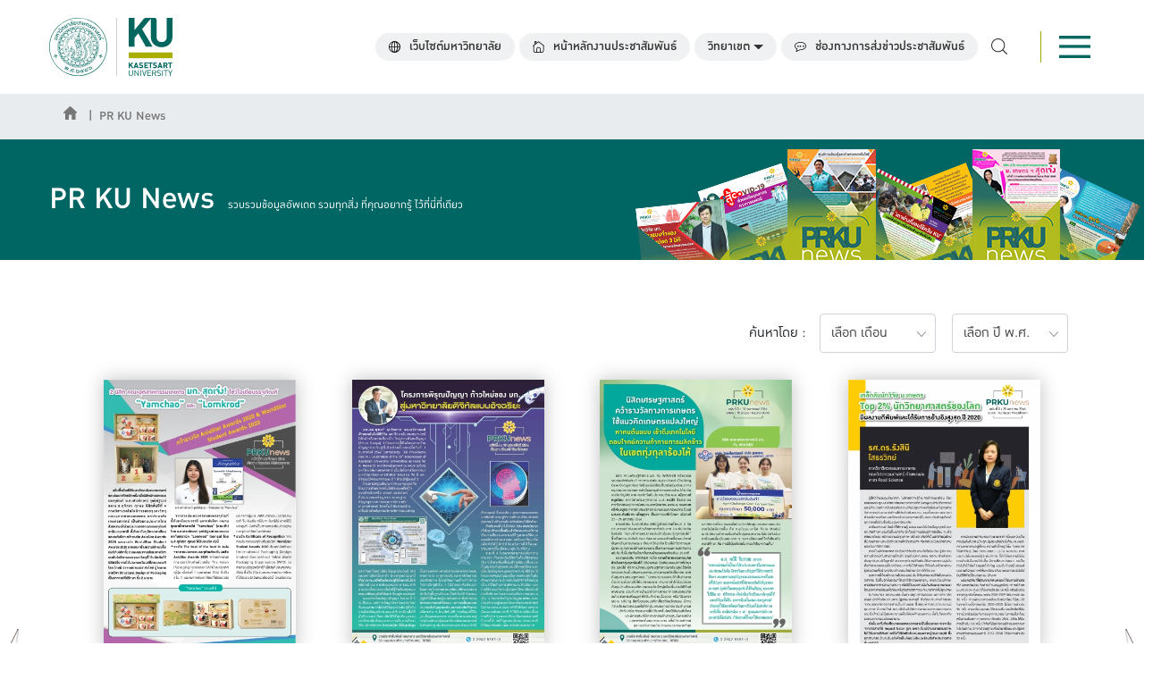

--- FILE ---
content_type: text/html; charset=UTF-8
request_url: https://pr.ku.ac.th/web/prku-news?&per_page=132
body_size: 7099
content:
<!doctype html>
<!--[if IE 7]><html lang="th" class="ie ie7"><![endif]-->
<!--[if IE 8]><html lang="th" class="ie ie8"><![endif]-->
<!--[if IE 9]><html lang="th" class="ie ie9"><![endif]-->
<!--[if !IE]><!--><html class="no-js" lang="th"><!--<![endif]-->

<!-- header -->
<head>
    <meta charset="utf-8">
    <title>News</title>
    <meta name="keyword" content="News,ข่าวสาร,ข่าวประชาสัมพันธ์,ข่าว,PR KU,ประชาสัมพันธ์ KU">
    <meta name="description" content="News">
<meta property="og:title" content="News"/>
<meta property="og:description" content="News"/>
<meta property="og:image" content="https://pr.ku.ac.th/web/public/themes/pr-ku/assets/images/logo/2FF-logo.jpeg"/>
<meta property="og:image:width" content="1200"/>
<meta property="og:image:height" content="630"/>
<meta property="og:url" content="https://pr.ku.ac.th/web/prku-news"/>
<meta name="twitter:card" content="News"/>
<meta name="twitter:url" content="https://pr.ku.ac.th/web/prku-news"/>
<meta name="twitter:description" content="News"/>
<meta name="twitter:image" content="https://pr.ku.ac.th/web/public/themes/pr-ku/assets/images/logo/2FF-logo.jpeg"/>

    <meta http-equiv="X-UA-Compatible" content="IE=edge,chrome=1">
    <meta name="viewport" content="width=device-width, user-scalable=yes, minimum-scale=1.0, maximum-scale=4.0" />
    <!--[if IE]><meta http-equiv="X-UA-Compatible" content="IE=edge"><![endif]-->

            <link rel="icon" type="image/png" sizes="32x32" href="https://pr.ku.ac.th/web/uploads/config/20201125/bceghmvwyz58.png">
        <link rel="shortcut" type="image/x-icon" href="https://pr.ku.ac.th/web/uploads/config/20201125/bceghmvwyz58.png">
        <link rel="image_src" href="https://pr.ku.ac.th/web/uploads/config/20201125/bceghmvwyz58.png">
    
    <!--[if IE]>
        <script src="js/main/html5shiv.js"></script>
    <![endif]-->

    <link rel="stylesheet" type="text/css" href="https://pr.ku.ac.th/web/public/themes/pr-ku/assets/css/bootstrap-4.5.3/bootstrap.min.css" />
    <link rel="stylesheet" type="text/css" href="https://pr.ku.ac.th/web/public/themes/pr-ku/assets/css/OwlCarousel2-2.3.4/owl.carousel.min.css" />
    <link rel="stylesheet" type="text/css" href="https://pr.ku.ac.th/web/public/themes/pr-ku/assets/css/OwlCarousel2-2.3.4/owl.theme.default.css" />
    <link rel="stylesheet" type="text/css" href="https://pr.ku.ac.th/web/public/themes/pr-ku/assets/css/fancybox-master/jquery.fancybox.min.css" />
    <link rel="stylesheet" type="text/css" href="https://pr.ku.ac.th/web/public/themes/pr-ku/assets/css/select2/select2.min.css" />
    <link rel="stylesheet" type="text/css" href="https://pr.ku.ac.th/web/public/themes/pr-ku/assets/css/font.css">
    <link rel="stylesheet" type="text/css" href="https://pr.ku.ac.th/web/public/themes/pr-ku/assets/css/theme.css">
    <link rel="stylesheet" type="text/css" href="https://pr.ku.ac.th/web/public/themes/pr-ku/assets/css/ku-pr.css">
    <link rel="stylesheet" type="text/css" href="https://pr.ku.ac.th/web/public/themes/pr-ku/assets/css/header.css">
    <link rel="stylesheet" type="text/css" href="https://pr.ku.ac.th/web/public/themes/pr-ku/assets/css/footer.css">
    <link rel="stylesheet" type="text/css" href="https://pr.ku.ac.th/web/public/themes/pr-ku/assets/css/style.css">
    <link rel="stylesheet" type="text/css" href="https://pr.ku.ac.th/web/public/themes/pr-ku/assets/css/responsive.css">
    <link rel="stylesheet" type="text/css" href="https://pr.ku.ac.th/web/public/themes/pr-ku/assets/css/plugin/loading.css">
    <link rel="stylesheet" type="text/css" href="https://pr.ku.ac.th/web/public/themes/pr-ku/assets/css/slick/slick.css" />
    <link rel="stylesheet" type="text/css" href="https://pr.ku.ac.th/web/public/themes/pr-ku/assets/css/slick/slick-theme.css" />
    
        
    <link rel="stylesheet" type="text/css" href="https://pr.ku.ac.th/web/public/themes/pr-ku/assets/css/custom.css" />

    <script type="text/javascript">
        // declare variable for use in .js file
        var base_url = 'https://pr.ku.ac.th/web/';
        var site_url = 'https://pr.ku.ac.th/web/';
        var theme_default = 'pr-ku';
        var theme_path = 'https://pr.ku.ac.th/web/public/themes/pr-ku/';
        var csrf_name = 'ePWpW_token';
        var csrf_value = '1b4ca52ac0da9380df29b677f5b7e7de';
    </script>

    <script type="text/javascript" src="https://pr.ku.ac.th/web/public/themes/pr-ku/assets/js/jquery-3.4.1.min.js"></script>
    <script type="text/javascript" src="https://pr.ku.ac.th/web/public/themes/pr-ku/assets/js/OwlCarousel2-2.3.4/owl.carousel.min.js"></script>

    
    <!-- <script src="https://ajax.googleapis.com/ajax/libs/jquery/2.1.1/jquery.min.js"></script> -->
    <!-- <script type="text/javascript" src="//cdn.jsdelivr.net/npm/slick-carousel@1.8.1/slick/slick.min.js"></script> -->
    <!-- <script src="https://cdn.jsdelivr.net/jquery.slick/1.5.9/slick.min.js"></script> -->

                        <!-- Global site tag (gtag.js) - Google Analytics -->
<script async src="https://www.googletagmanager.com/gtag/js?id=G-PY00LJV7RX"></script>
<script>
  window.dataLayer = window.dataLayer || [];
  function gtag(){dataLayer.push(arguments);}
  gtag('js', new Date());

  gtag('config', 'G-PY00LJV7RX');
</script>            
    <!-- Go to www.addthis.com/dashboard to customize your tools -->
    <script type="text/javascript" src="//s7.addthis.com/js/300/addthis_widget.js#pubid=ra-5552d7771ce9a682"></script>
</head>
<body>
        <!-- Navigation -->
    <header class="main-header">
    <div class="container">
      <div class="logo-wrap">
        <div class="logo">
          <a href="https://pr.ku.ac.th/web/home">
            <img src="https://pr.ku.ac.th/web/public/themes/pr-ku/assets/images/logo/KU_logo_62x62_th.svg" alt="">
          </a>
        </div>
        <div class="logo-name">
          <a href="https://pr.ku.ac.th/web/home">
            <img src="https://pr.ku.ac.th/web/public/themes/pr-ku/assets/images/logo/KU_name_logo_62x62.svg" alt="">
          </a>
        </div>
      </div>
      <div class="nav-wrapper">
        <ul>
          <li class="d-none d-xl-flex">
            <a href="https://www.ku.ac.th/th" target="_blank"><i class="icons ico-world"></i><span>เว็บไซต์มหาวิทยาลัย</span></a>
          </li>
          <li class="home-pr d-none d-xl-flex">
            <a href="https://pr.ku.ac.th/web/home"><i class="icons ico-home"></i><span>หน้าหลักงานประชาสัมพันธ์</span></a>
          </li>
          <li class="d-none d-xl-flex">
            <div class="dropdown">
              <a class="btn btn-secondary dropdown-toggle" href="javascript:;" role="button" id="dropdownMenuLink" data-toggle="dropdown" aria-haspopup="true" aria-expanded="true">
                <span>วิทยาเขต</span>
              </a>
              <div class="dropdown-menu" aria-labelledby="dropdownMenuLink">
                <a class="dropdown-item" href="https://www.ku.ac.th" target="_blank">บางเขน</a>
                <a class="dropdown-item" href="https://kps.ku.ac.th/v8/index.php/th/" target="_blank">วิทยาเขตกําแพงแสน</a>
                <a class="dropdown-item" href="https://www.csc.ku.ac.th/th/" target="_blank">วิทยาเขตเฉลิมพระเกียรติ จังหวัดสกลนคร</a>
                <a class="dropdown-item" href="https://www.src.ku.ac.th/" target="_blank">วิทยาเขตศรีราชา</a>
                <a class="dropdown-item" href="http://sbc.ku.ac.th/" target="_blank">โครงการจัดตั้งวิทยาเขตสุพรรณบุรี</a>
              </div>
            </div>
          </li>
          <li class="d-none d-xl-flex">
            <a href="https://pr.ku.ac.th/web/submit-news"><i class="icons ico-chat"></i><span>ช่องทางการส่งข่าวประชาสัมพันธ์</span></a>
          </li>
          <li class="input-search">
            <form action="https://pr.ku.ac.th/web/search" accept-charset="utf-8" method="get">              <input type="text" name="q" class="form-control">
              <button type="submit" id="button-search">
                <svg xmlns="http://www.w3.org/2000/svg" viewBox="0 0 24 24" width="24" height="24">
                  <path id="ic_mag" d="M23.79 22.77L17.96 16.94C19.52 15.14 20.47 12.8 20.47 10.23C20.47 4.59 15.88 0 10.23 0C4.59 0 0 4.59 0 10.23C0 15.87 4.59 20.47 10.23 20.47C12.8 20.47 15.15 19.52 16.95 17.95L22.78 23.79C22.92 23.92 23.1 24 23.29 24C23.47 24 23.65 23.93 23.79 23.79C24.07 23.51 24.07 23.05 23.79 22.77ZM1.43 10.23C1.43 5.38 5.38 1.44 10.23 1.44C15.08 1.44 19.03 5.38 19.03 10.23C19.03 15.08 15.08 19.03 10.23 19.03C5.38 19.03 1.43 15.09 1.43 10.23Z" />
                </svg>
              </button>
            </form>          </li>
          <li class="nav-hamburger">
            <button class="btn-hamburger">
              <i class="icons ico-hamburger"></i>
            </button>
          </li>
        </ul>
      </div>
    </div>
  </header>
  <div class="body-overlay"></div>
  <div id="side-header" class="sideMenu-control -regular">
    <div class="search-bar">
      <a href="javascript:;" class="btn-close-menu">
        <svg height="30px" viewBox="0 0 329.26933 329" width="30px" xmlns="http://www.w3.org/2000/svg">
          <path d="m194.800781 164.769531 128.210938-128.214843c8.34375-8.339844 8.34375-21.824219 0-30.164063-8.339844-8.339844-21.824219-8.339844-30.164063 0l-128.214844 128.214844-128.210937-128.214844c-8.34375-8.339844-21.824219-8.339844-30.164063 0-8.34375 8.339844-8.34375 21.824219 0 30.164063l128.210938 128.214843-128.210938 128.214844c-8.34375 8.339844-8.34375 21.824219 0 30.164063 4.15625 4.160156 9.621094 6.25 15.082032 6.25 5.460937 0 10.921875-2.089844 15.082031-6.25l128.210937-128.214844 128.214844 128.214844c4.160156 4.160156 9.621094 6.25 15.082032 6.25 5.460937 0 10.921874-2.089844 15.082031-6.25 8.34375-8.339844 8.34375-21.824219 0-30.164063zm0 0" /></svg>
      </a>
      <form action="https://pr.ku.ac.th/web/search" accept-charset="utf-8" method="get">        <input type="text" name="q" class="form-control">
        <button type="submit" class="btn-search">
          <svg xmlns="http://www.w3.org/2000/svg" viewBox="0 0 24 24" width="24" height="24">
            <path id="ic_mag" d="M23.79 22.77L17.96 16.94C19.52 15.14 20.47 12.8 20.47 10.23C20.47 4.59 15.88 0 10.23 0C4.59 0 0 4.59 0 10.23C0 15.87 4.59 20.47 10.23 20.47C12.8 20.47 15.15 19.52 16.95 17.95L22.78 23.79C22.92 23.92 23.1 24 23.29 24C23.47 24 23.65 23.93 23.79 23.79C24.07 23.51 24.07 23.05 23.79 22.77ZM1.43 10.23C1.43 5.38 5.38 1.44 10.23 1.44C15.08 1.44 19.03 5.38 19.03 10.23C19.03 15.08 15.08 19.03 10.23 19.03C5.38 19.03 1.43 15.09 1.43 10.23Z" />
          </svg>
        </button>
      </form>    </div>
    <div id="accordion">
      <div class="card d-flex">
        <div class="card-header">
          <h5 class="mb-0">
            <a href="https://www.ku.ac.th/th" target="_blank">เว็บไซต์มหาวิทยาลัย</a>
          </h5>
        </div>
      </div>
      <div class="card">
        <div class="card-header">
          <h5 class="mb-0">
            <a href="https://pr.ku.ac.th/web/home">หน้าหลักประชาสัมพันธ์</a>
          </h5>
        </div>
      </div>
      <div class="card d-flex">
        <div class="card-header" id="heading-1">
          <h5 class="mb-0" data-toggle="collapse" data-target="#collapse-1" aria-expanded="false" aria-controls="collapse-1">
            <a href="javascript:;">วิทยาเขต</a>
            <button class="btn btn-link collapsed" data-toggle="collapse" data-target="#collapse-1" aria-expanded="false" aria-controls="collapse-1">
              <i class="icons">
                <svg height="20px" viewBox="0 0 329.26933 329" width="20px" xmlns="http://www.w3.org/2000/svg">
                  <path d="m194.800781 164.769531 128.210938-128.214843c8.34375-8.339844 8.34375-21.824219 0-30.164063-8.339844-8.339844-21.824219-8.339844-30.164063 0l-128.214844 128.214844-128.210937-128.214844c-8.34375-8.339844-21.824219-8.339844-30.164063 0-8.34375 8.339844-8.34375 21.824219 0 30.164063l128.210938 128.214843-128.210938 128.214844c-8.34375 8.339844-8.34375 21.824219 0 30.164063 4.15625 4.160156 9.621094 6.25 15.082032 6.25 5.460937 0 10.921875-2.089844 15.082031-6.25l128.210937-128.214844 128.214844 128.214844c4.160156 4.160156 9.621094 6.25 15.082032 6.25 5.460937 0 10.921874-2.089844 15.082031-6.25 8.34375-8.339844 8.34375-21.824219 0-30.164063zm0 0" /></svg>
              </i>
            </button>
          </h5>
        </div>
        <div id="collapse-1" class="collapse" aria-labelledby="heading-1" data-parent="#accordion">
          <div class="card-body">
            <ul>
              <li><a class="dropdown-item" href="https://www.ku.ac.th" target="_blank">บางเขน</a></li>
              <li><a class="dropdown-item" href="https://kps.ku.ac.th/v8/index.php/th/" target="_blank">วิทยาเขตกําแพงแสน</a></li>
              <li><a class="dropdown-item" href="https://www.csc.ku.ac.th/th/" target="_blank">วิทยาเขตเฉลิมพระเกียรติ จังหวัดสกลนคร</a></li>
              <li><a class="dropdown-item" href="https://www.src.ku.ac.th/" target="_blank">วิทยาเขตศรีราชา</a></li>
              <li><a class="dropdown-item" href="http://sbc.ku.ac.th/" target="_blank">โครงการจัดตั้งวิทยาเขตสุพรรณบุรี</a></li>
            </ul>
          </div>
        </div>
      </div>
      <div class="card d-flex">
        <div class="card-header">
          <h5 class="mb-0">
            <a href="https://pr.ku.ac.th/web/submit-news">ช่องทางการส่งข่าวประชาสัมพันธ์</a>
          </h5>
        </div>
      </div>
      <div class="card">
        <div class="card-header" id="headingOne">
          <h5 class="mb-0" data-toggle="collapse" data-target="#collapseOne" aria-expanded="false" aria-controls="collapseOne">
            <a href="javascript:;">คลังสื่อ</a>
            <button class="btn btn-link collapsed" data-toggle="collapse" data-target="#collapseOne" aria-expanded="false" aria-controls="collapseOne">
              <i class="icons">
                <svg height="20px" viewBox="0 0 329.26933 329" width="20px" xmlns="http://www.w3.org/2000/svg">
                  <path d="m194.800781 164.769531 128.210938-128.214843c8.34375-8.339844 8.34375-21.824219 0-30.164063-8.339844-8.339844-21.824219-8.339844-30.164063 0l-128.214844 128.214844-128.210937-128.214844c-8.34375-8.339844-21.824219-8.339844-30.164063 0-8.34375 8.339844-8.34375 21.824219 0 30.164063l128.210938 128.214843-128.210938 128.214844c-8.34375 8.339844-8.34375 21.824219 0 30.164063 4.15625 4.160156 9.621094 6.25 15.082032 6.25 5.460937 0 10.921875-2.089844 15.082031-6.25l128.210937-128.214844 128.214844 128.214844c4.160156 4.160156 9.621094 6.25 15.082032 6.25 5.460937 0 10.921874-2.089844 15.082031-6.25 8.34375-8.339844 8.34375-21.824219 0-30.164063zm0 0" /></svg>
              </i>
            </button>
          </h5>
        </div>
        <div id="collapseOne" class="collapse" aria-labelledby="headingOne" data-parent="#accordion">
          <div class="card-body">
            <ul>
              <li><a href="https://pr.ku.ac.th/web/media">KU Media</a></li>
              <li><a href="https://pr.ku.ac.th/web/gallery">KU Gallery</a></li>
            </ul>
          </div>
        </div>
      </div>
      <div class="card">
        <div class="card-header" id="headingTwo">
          <h5 class="mb-0" data-toggle="collapse" data-target="#collapseTwo" aria-expanded="false" aria-controls="collapseTwo">
            <a href="javascript:;">ข่าวสาร</a>
            <button class="btn btn-link collapsed" data-toggle="collapse" data-target="#collapseTwo" aria-expanded="false" aria-controls="collapseTwo">
              <i class="icons">
                <svg height="20px" viewBox="0 0 329.26933 329" width="20px" xmlns="http://www.w3.org/2000/svg">
                  <path d="m194.800781 164.769531 128.210938-128.214843c8.34375-8.339844 8.34375-21.824219 0-30.164063-8.339844-8.339844-21.824219-8.339844-30.164063 0l-128.214844 128.214844-128.210937-128.214844c-8.34375-8.339844-21.824219-8.339844-30.164063 0-8.34375 8.339844-8.34375 21.824219 0 30.164063l128.210938 128.214843-128.210938 128.214844c-8.34375 8.339844-8.34375 21.824219 0 30.164063 4.15625 4.160156 9.621094 6.25 15.082032 6.25 5.460937 0 10.921875-2.089844 15.082031-6.25l128.210937-128.214844 128.214844 128.214844c4.160156 4.160156 9.621094 6.25 15.082032 6.25 5.460937 0 10.921874-2.089844 15.082031-6.25 8.34375-8.339844 8.34375-21.824219 0-30.164063zm0 0" /></svg>
              </i>
            </button>
          </h5>
        </div>
                <div id="collapseTwo" class="collapse" aria-labelledby="headingTwo" data-parent="#accordion">
          <div class="card-body">
            <ul>
                              <li><a href="https://pr.ku.ac.th/web/news/ข่าวนวัตกรรมงานวิจัย">ข่าวนวัตกรรมงานวิจัย</a></li>
                              <li><a href="https://pr.ku.ac.th/web/news/ข่าวนิสิต">ข่าวนิสิต</a></li>
                              <li><a href="https://pr.ku.ac.th/web/news/5">KU Press</a></li>
                              <li><a href="https://pr.ku.ac.th/web/news/รอบรั้วนนทรี">รอบรั้วนนทรี</a></li>
                              <li><a href="https://pr.ku.ac.th/web/news/มก-ในสื่อมวลชน">มก.ในสื่อมวลชน</a></li>
                          </ul>
          </div>
        </div>
              </div>
      <div class="card">
        <div class="card-header">
          <h5 class="mb-0">
            <a href="https://pr.ku.ac.th/web/prku-news">PR KU News</a>
          </h5>
        </div>
      </div>
      <div class="card">
        <div class="card-header" id="headingThree">
          <h5 class="mb-0" data-toggle="collapse" data-target="#collapseThree" aria-expanded="false" aria-controls="collapseThree">
            <a href="javascript:;">เกี่ยวกับเรา</a>
            <button class="btn btn-link collapsed" data-toggle="collapse" data-target="#collapseThree" aria-expanded="false" aria-controls="collapseThree">
              <i class="icons">
                <svg height="20px" viewBox="0 0 329.26933 329" width="20px" xmlns="http://www.w3.org/2000/svg">
                  <path d="m194.800781 164.769531 128.210938-128.214843c8.34375-8.339844 8.34375-21.824219 0-30.164063-8.339844-8.339844-21.824219-8.339844-30.164063 0l-128.214844 128.214844-128.210937-128.214844c-8.34375-8.339844-21.824219-8.339844-30.164063 0-8.34375 8.339844-8.34375 21.824219 0 30.164063l128.210938 128.214843-128.210938 128.214844c-8.34375 8.339844-8.34375 21.824219 0 30.164063 4.15625 4.160156 9.621094 6.25 15.082032 6.25 5.460937 0 10.921875-2.089844 15.082031-6.25l128.210937-128.214844 128.214844 128.214844c4.160156 4.160156 9.621094 6.25 15.082032 6.25 5.460937 0 10.921874-2.089844 15.082031-6.25 8.34375-8.339844 8.34375-21.824219 0-30.164063zm0 0" /></svg>
              </i>
            </button>
          </h5>
        </div>
        <div id="collapseThree" class="collapse" aria-labelledby="headingThree" data-parent="#accordion">
          <div class="card-body">
            <ul>
              <li><a href="https://pr.ku.ac.th/web/about/history">ความเป็นมาของหน่วยงาน</a></li>
              <li><a href="https://pr.ku.ac.th/web/about/staff">บุคลากรงานประชาสัมพันธ์</a></li>
              <li><a href="https://pr.ku.ac.th/web/about/service">ภารกิจหน่วยงาน</a></li>
              <li><a href="https://pr.ku.ac.th/web/about/landmark">สถานที่สำคัญ</a></li>
              <li><a href="https://pr.ku.ac.th/web/about/history#sc-download">ดาวน์โหลดคู่มือ / อัตลักษณ์</a></li>
            </ul>
          </div>
        </div>
      </div>
      <div class="card">
        <div class="card-header">
          <h5 class="mb-0">
            <a href="https://pr.ku.ac.th/web/contactus">ติดต่อเรา</a>
          </h5>
        </div>
      </div>
    </div>
    <div class="social-group">
      <div class="nav-social">
        <a href="https://www.facebook.com/PublicRelations.KU?ref=hl" target="_blank"><i class="icons ico-facebook"></i></a>
        <a href="https://twitter.com/kasetsart_ku" target="_blank"><i class="icons ico-twitter"></i></a>
        <a href="https://www.instagram.com/kasetsart_ku" target="_blank"><i class="icons ico-instagram"></i></a>
        <a href="https://www.youtube.com/channel/UC1Lx-uL4ln8JXEdTDxep7GA" target="_blank"><i class="icons ico-youtube"></i></a>
        <a href="mailto:prku@ku.ac.th"><i class="icons ico-envelope"></i></a>
      </div>
    </div>
  </div>


    
    <!-- Content -->
    <div class="page-inner-wrapper">
    <nav aria-label="breadcrumb" class="breadcrumb-wrapper">
    <div class="container">
        <ol class="breadcrumb">
            <li class="breadcrumb-item"><a href="https://pr.ku.ac.th/web/home"> <i class="icons ico-home"></i></a></li>
                                                <li class="breadcrumb-item"><a href="javascript:">PR KU News</a></li>
                                    </ol>
    </div>
</nav>
    <div class="book-title">
        <div class="container">
            <div class="text-box">
                <h3 class="hs-2 c-white -med">PR KU News</h3>
                <p class="ct-3 c-white -regular">รวบรวมข้อมูลอัพเดต รวมทุกสิ่ง <br class="d-block d-md-none">
                    ที่คุณอยากรู้ ไว้ที่นี่ที่เดียว </p>
            </div>
            <div class="aw-book">
                <img src="https://pr.ku.ac.th/web/public/themes/pr-ku/assets/images/book/aw-book.png" alt="">
            </div>
        </div>
    </div>
    <div class="book-shelf">
        <div class="container">
            
            <div class="title-box justify-content-end">
                <form class="select2-list" id="form-filter" method="GET">
                    <div class="filter-title">ค้นหาโดย : </div>
                    <div class="select2-wrapper select-month">
                        <select name="month" class="select2-default" id="select-month">
                            <option value="">เลือก เดือน</option>
                                                        <option  value="1">มกราคม</option>
                                                        <option  value="2">กุมภาพันธ์</option>
                                                        <option  value="3">มีนาคม</option>
                                                        <option  value="4">เมษายน</option>
                                                        <option  value="5">พฤษภาคม</option>
                                                        <option  value="6">มิถุนายน</option>
                                                        <option  value="7">กรกฎาคม</option>
                                                        <option  value="8">สิงหาคม</option>
                                                        <option  value="9">กันยายน</option>
                                                        <option  value="10">ตุลาคม</option>
                                                        <option  value="11">พฤศจิกายน</option>
                                                        <option  value="12">ธันวาคม</option>
                                                    </select>
                    </div>
                    <div class="select2-wrapper select-year">
                        <select name="year" class="select2-default" id="select-year">
                            <option value="">เลือก ปี พ.ศ.</option>
                                                            <option  value="2562">พ.ศ. 2562</option>
                                                            <option  value="2563">พ.ศ. 2563</option>
                                                            <option  value="2564">พ.ศ. 2564</option>
                                                            <option  value="2565">พ.ศ. 2565</option>
                                                            <option  value="2566">พ.ศ. 2566</option>
                                                            <option  value="2567">พ.ศ. 2567</option>
                                                            <option  value="2568">พ.ศ. 2568</option>
                                                    </select>
                    </div>
                </form>
            </div>
                        <div class="shelf-container">
                                <div class="item-book">
                    <div class="img-box">
                        <a href="https://pr.ku.ac.th/web/uploads/prku_news/file/20210402/eijlorsx0168.pdf" target="_blank">
                           <img src="https://pr.ku.ac.th/web/uploads/prku_news/20210402/bdeghmpsvy48.jpg" alt="2 นิสิต คณะอุตสาหกรรมเกษตร มก. สุดเจ๋ง">
                        </a>
                    </div>
                    <div class="txt-box">
                        <a href="https://pr.ku.ac.th/web/uploads/prku_news/file/20210402/eijlorsx0168.pdf" target="_blank">
                            <h3 class="ct-1 -med">ฉบับที่ 5 - 3 มีนาคม 2564</h3>
                            <span class="ct-3">2 นิสิต คณะอุตสาหกรรมเกษตร มก. สุดเจ๋ง</span>
                        </a>
                    </div>
                </div>
                                <div class="item-book">
                    <div class="img-box">
                        <a href="https://pr.ku.ac.th/web/uploads/prku_news/file/20210402/abdirsy16789.pdf" target="_blank">
                           <img src="https://pr.ku.ac.th/web/uploads/prku_news/20210402/cdhjlntuz247.jpg" alt="โครงการพิรุณปัญญา ก้าวใหม่ของ มก.">
                        </a>
                    </div>
                    <div class="txt-box">
                        <a href="https://pr.ku.ac.th/web/uploads/prku_news/file/20210402/abdirsy16789.pdf" target="_blank">
                            <h3 class="ct-1 -med">ฉบับที่ 4  - 19 กุมภาพันธ์ 2564</h3>
                            <span class="ct-3">โครงการพิรุณปัญญา ก้าวใหม่ของ มก.</span>
                        </a>
                    </div>
                </div>
                                <div class="item-book">
                    <div class="img-box">
                        <a href="https://pr.ku.ac.th/web/uploads/prku_news/file/20210402/bdiklmnvwx03.pdf" target="_blank">
                           <img src="https://pr.ku.ac.th/web/uploads/prku_news/20210402/abdhprstu357.jpg" alt="นิสิตเศรษฐศาสตร์ คว้ารางวัลทางการเกษตร ใช้แนวคิดเกษตรแปลงใหญ่">
                        </a>
                    </div>
                    <div class="txt-box">
                        <a href="https://pr.ku.ac.th/web/uploads/prku_news/file/20210402/bdiklmnvwx03.pdf" target="_blank">
                            <h3 class="ct-1 -med">ฉบับที่ 3 - 10 กุมภาพันธ์ 2564</h3>
                            <span class="ct-3">นิสิตเศรษฐศาสตร์ คว้ารางวัลทางการเกษตร ใช้แนวคิดเกษตรแปลงใหญ่</span>
                        </a>
                    </div>
                </div>
                                <div class="item-book">
                    <div class="img-box">
                        <a href="https://pr.ku.ac.th/web/uploads/prku_news/file/20210331/gijkosux1237.pdf" target="_blank">
                           <img src="https://pr.ku.ac.th/web/uploads/prku_news/20210331/acfklorsxy18.jpg" alt="เคล็ดลับ นักวิจัย ม.เกษตร">
                        </a>
                    </div>
                    <div class="txt-box">
                        <a href="https://pr.ku.ac.th/web/uploads/prku_news/file/20210331/gijkosux1237.pdf" target="_blank">
                            <h3 class="ct-1 -med">ฉบับที่ 2 - 25 มกราคม 2564</h3>
                            <span class="ct-3">เคล็ดลับ นักวิจัย ม.เกษตร</span>
                        </a>
                    </div>
                </div>
                                <div class="item-book">
                    <div class="img-box">
                        <a href="https://pr.ku.ac.th/web/uploads/prku_news/file/20210331/deiqvwy02456.pdf" target="_blank">
                           <img src="https://pr.ku.ac.th/web/uploads/prku_news/20210331/adgijklsuy08.jpg" alt="คณะประมง มก.และ บริษัท ปตท.จำกัด (มหาชน) ประสบความสำเร็จพัฒนาระบบการเพาะเลี้ยง">
                        </a>
                    </div>
                    <div class="txt-box">
                        <a href="https://pr.ku.ac.th/web/uploads/prku_news/file/20210331/deiqvwy02456.pdf" target="_blank">
                            <h3 class="ct-1 -med">ฉบับที่ 1 - 19 มกราคม 2564</h3>
                            <span class="ct-3">คณะประมง มก.และ บริษัท ปตท.จำกัด (มหาชน) ประสบความสำเร็จพัฒนาระบบการเพาะเลี้ยง</span>
                        </a>
                    </div>
                </div>
                                <div class="item-book">
                    <div class="img-box">
                        <a href="https://pr.ku.ac.th/web/uploads/prku_news/file/20210331/bejkmrsz0348.pdf" target="_blank">
                           <img src="https://pr.ku.ac.th/web/uploads/prku_news/20210331/deklmnoruz35.jpg" alt="มก. เปิดหลักสูตร ป.โท &quot;สาขาวิทยาศาสตร์ข้อมูลชีวการแพทย์&quot;">
                        </a>
                    </div>
                    <div class="txt-box">
                        <a href="https://pr.ku.ac.th/web/uploads/prku_news/file/20210331/bejkmrsz0348.pdf" target="_blank">
                            <h3 class="ct-1 -med">ฉบับที่ 34 - 28 ธันวาคม 2563</h3>
                            <span class="ct-3">มก. เปิดหลักสูตร ป.โท &quot;สาขาวิทยาศาสตร์ข้อมูลชีวการแพทย์&quot;</span>
                        </a>
                    </div>
                </div>
                                <div class="item-book">
                    <div class="img-box">
                        <a href="https://pr.ku.ac.th/web/uploads/prku_news/file/20210331/bdjqrtuxz467.pdf" target="_blank">
                           <img src="https://pr.ku.ac.th/web/uploads/prku_news/20210331/aejpqtx02389.jpg" alt="ศูนย์วิจัยและพัฒนาวิทยาศาสตร์การกีฬา">
                        </a>
                    </div>
                    <div class="txt-box">
                        <a href="https://pr.ku.ac.th/web/uploads/prku_news/file/20210331/bdjqrtuxz467.pdf" target="_blank">
                            <h3 class="ct-1 -med">ฉบับที่ 33 - 18 มีนาคม 2564</h3>
                            <span class="ct-3">ศูนย์วิจัยและพัฒนาวิทยาศาสตร์การกีฬา</span>
                        </a>
                    </div>
                </div>
                                <div class="item-book">
                    <div class="img-box">
                        <a href="https://pr.ku.ac.th/web/uploads/prku_news/file/20210331/behijlrw0157.pdf" target="_blank">
                           <img src="https://pr.ku.ac.th/web/uploads/prku_news/20210331/cdfijvw01469.jpg" alt="นิสิต มก. ได้รับคัดเลือกเป็น &quot;คนพิการต้นแบบ&quot;">
                        </a>
                    </div>
                    <div class="txt-box">
                        <a href="https://pr.ku.ac.th/web/uploads/prku_news/file/20210331/behijlrw0157.pdf" target="_blank">
                            <h3 class="ct-1 -med">ฉบับที่ 32  - 16 ธันวาคม 2563</h3>
                            <span class="ct-3">นิสิต มก. ได้รับคัดเลือกเป็น &quot;คนพิการต้นแบบ&quot;</span>
                        </a>
                    </div>
                </div>
                                <div class="item-book">
                    <div class="img-box">
                        <a href="https://pr.ku.ac.th/web/uploads/prku_news/file/20210331/cgpqrtuvwx26.pdf" target="_blank">
                           <img src="https://pr.ku.ac.th/web/uploads/prku_news/20210331/ahjnpquwx047.jpg" alt="อาจารย์นักวิจัย ม.เกษตรศาสตร์ คว้า 5 รางวัล การวิจัยแห่งชาติ">
                        </a>
                    </div>
                    <div class="txt-box">
                        <a href="https://pr.ku.ac.th/web/uploads/prku_news/file/20210331/cgpqrtuvwx26.pdf" target="_blank">
                            <h3 class="ct-1 -med">ฉบับที่ 31 - 15 ธันวาคม 2563</h3>
                            <span class="ct-3">อาจารย์นักวิจัย ม.เกษตรศาสตร์ คว้า 5 รางวัล การวิจัยแห่งชาติ</span>
                        </a>
                    </div>
                </div>
                                <div class="item-book">
                    <div class="img-box">
                        <a href="https://pr.ku.ac.th/web/uploads/prku_news/file/20210329/acegrstx0178.pdf" target="_blank">
                           <img src="https://pr.ku.ac.th/web/uploads/prku_news/20210329/ahjknrtwy019.jpg" alt="อาจารย์ดดีเด่นแห่งชาติ ประจำปี 2563">
                        </a>
                    </div>
                    <div class="txt-box">
                        <a href="https://pr.ku.ac.th/web/uploads/prku_news/file/20210329/acegrstx0178.pdf" target="_blank">
                            <h3 class="ct-1 -med">ฉบับที่ 30 - 15 ธันวาคม 2563</h3>
                            <span class="ct-3">อาจารย์ดดีเด่นแห่งชาติ ประจำปี 2563</span>
                        </a>
                    </div>
                </div>
                                <div class="item-book">
                    <div class="img-box">
                        <a href="https://pr.ku.ac.th/web/uploads/prku_news/file/20210329/bclnrst23689.pdf" target="_blank">
                           <img src="https://pr.ku.ac.th/web/uploads/prku_news/20210329/cegkmpu02789.jpg" alt="ม.เกษตรศาสตร์ ค้นพบปลิงชนิดใหม่ของโลก">
                        </a>
                    </div>
                    <div class="txt-box">
                        <a href="https://pr.ku.ac.th/web/uploads/prku_news/file/20210329/bclnrst23689.pdf" target="_blank">
                            <h3 class="ct-1 -med">ฉบับที่ 29 - 14 ธันวาคม 2563</h3>
                            <span class="ct-3">ม.เกษตรศาสตร์ ค้นพบปลิงชนิดใหม่ของโลก</span>
                        </a>
                    </div>
                </div>
                                <div class="item-book">
                    <div class="img-box">
                        <a href="https://pr.ku.ac.th/web/uploads/prku_news/file/20210329/chlmoruv0139.pdf" target="_blank">
                           <img src="https://pr.ku.ac.th/web/uploads/prku_news/20210329/flnopwy24579.jpg" alt="พบแมลงชนิดใหม่ของโลก">
                        </a>
                    </div>
                    <div class="txt-box">
                        <a href="https://pr.ku.ac.th/web/uploads/prku_news/file/20210329/chlmoruv0139.pdf" target="_blank">
                            <h3 class="ct-1 -med">ฉบับที่ 28 - 8 ธันวาคม 2563</h3>
                            <span class="ct-3">พบแมลงชนิดใหม่ของโลก</span>
                        </a>
                    </div>
                </div>
                            </div>
                        
            <nav aria-label="navigation" class="pagination-control"><ul class="pagination"><li><a data-ci-pagination-page="1" class="page-link" href="https://pr.ku.ac.th/web/prku-news?&amp;per_page=">|<</a></li><li class="page-item"><a data-ci-pagination-page=11 class="page-link prev" href="https://pr.ku.ac.th/web/prku-news?&amp;per_page=120"><span aria-hidden="true">&lt;</span></a></li><li class="page-item"><a data-ci-pagination-page="9" class="page-link" href="https://pr.ku.ac.th/web/prku-news?&amp;per_page=96">9</a></li><li class="page-item"><a data-ci-pagination-page="10" class="page-link" href="https://pr.ku.ac.th/web/prku-news?&amp;per_page=108">10</a></li><li class="page-item"><a data-ci-pagination-page="11" class="page-link" href="https://pr.ku.ac.th/web/prku-news?&amp;per_page=120">11</a></li><li class="page-item active"><a data-ci-pagination-page="12" class="page-link" href="javascript:">12</a></li><li class="page-item"><a data-ci-pagination-page="13" class="page-link" href="https://pr.ku.ac.th/web/prku-news?&amp;per_page=144">13</a></li><li class="page-item"><a data-ci-pagination-page="14" class="page-link" href="https://pr.ku.ac.th/web/prku-news?&amp;per_page=156">14</a></li><li class="page-item"><a data-ci-pagination-page="15" class="page-link" href="https://pr.ku.ac.th/web/prku-news?&amp;per_page=168">15</a></li><li><a data-ci-pagination-page=13 class="page-link next" href="https://pr.ku.ac.th/web/prku-news?&amp;per_page=144"><span aria-hidden="true">&gt;</span></a></li></ul></nav>        </div>
    </div>
</div>

<script>
    $(document).ready(function () {
        $('.select2-default').on('select2:selecting', function(e) {
            setTimeout(() => {
                $('#form-filter').submit();
            }, 300);
        });
    });
</script>
    
    <!-- Footer -->
    <footer class="main-footer">
  <div class="nav-footer">
    <div class="container">
      <div class="title-footer">
        <h3 class="hs-4">ลิงก์ที่เกี่ยวข้องฯ</h3>
      </div>
      <div class="nav-wrapper">
        <div class="nav-group">
          <a href="https://pr.ku.ac.th/web/submit-news">ช่องทางการส่งข่าวประชาสัมพันธ์</a>
        </div>
        <div class="nav-group">
          <a href="https://pr.ku.ac.th/web/about/landmark">สถานที่สำคัญ</a>
          <a href="https://www.ku.ac.th/th/phone-number" target="_blank">หมายเลขโทรศัพท์</a>
          <a href="http://kasetsartjournal.ku.ac.th/" target="_blank">KU JOURNAL</a>
          <a href="https://webmail.ku.ac.th/roundcube/" target="_blank">KU WEBMAIL</a>
        </div>
        <div class="nav-group">
          <a href="http://www.gad.ku.ac.th/" target="_blank">กองกลาง</a>
          <a href="http://www.sa.ku.ac.th/" target="_blank">กองกิจการนิสิต</a>
          <a href="https://registrar.ku.ac.th/" target="_blank">สำนักบริหารการศึกษา</a>
          <a href="http://ocs.ku.ac.th/2019/" target="_blank">สำนักบริการคอม</a>
        </div>
        <div class="nav-group">
          <a href="https://www.ku.ac.th/th" target="_blank">บางเขน</a>
          <a href="https://kps.ku.ac.th/v8/index.php/th/" target="_blank">วิทยาเขตกําแพงแสน</a>
          <a href="https://www.csc.ku.ac.th/th/" target="_blank"><span class="d-block">วิทยาเขตเฉลิมพระเกียรติ</span>จังหวัดสกลนคร</a>
          <a href="https://www.src.ku.ac.th/" target="_blank">วิทยาเขตศรีราชา</a>
          <a href="http://sbc.ku.ac.th/" target="_blank">โครงการจัดตั้งวิทยาเขตสุพรรณบุรี</a>
        </div>
      </div>
    </div>
  </div>
  <div class="caption-footer">
    <div class="container">
      <h3 class="hs-4 -med c-white">เราจะเป็นศูนย์กลางด้านการสื่อสารองค์กร <br class="d-block d-xl-none"> ส่งเสริมภาพลักษณ์ของมหาวิทยาลัยและหน่วยงาน วิทยาเขต ให้ถึงกลุ่มเป้าหมาย </h3>
    </div>
  </div>
  <div class="contact-footer">
    <div class="container">
      <div class="license-group">
        <div class="logo">
          <img class="img-fluid d-none d-xl-block"src="https://pr.ku.ac.th/web/public/themes/pr-ku/assets/images/logo/footer_logo.svg" alt="">
          <img class="img-fluid d-flex d-xl-none"src="https://pr.ku.ac.th/web/public/themes/pr-ku/assets/images/logo/footer_logo-2.jpg" alt="">
        </div>
        <div class="text-box c-white">
          <h3 class="ct-2 -med">งานประชาสัมพันธ์ มหาวิทยาลัยเกษตรศาสตร์</h3>
          <p class="d-none d-lg-block ct-3 -regular">โทร : <a href="tel:029428181" class="c-white">02 942 8181-3</a> | โทรสาร : 02 942 8834-5 | e-mail : <a href="mailto:prku@ku.ac.th" class="c-white">prku@ku.ac.th</a></p>
          <p class="d-block d-lg-none ct-3 -regular">โทร : <a href="tel:029428181" class="c-white">02 942 8181-3</a> | โทรสาร : 02 942 8834-5 
            <br class="d-block d-lg-none"> e-mail : <a href="mailto:prku@ku.ac.th" class="c-white">prku@ku.ac.th</a>
          </p>
          <span class="ct-2 -med license">สงวนลิขสิทธิ์ © 2020 มหาวิทยาลัยเกษตรศาสตร์ </span>
        </div>
      </div>
      <div class="social-group">
        <div class="nav-social">
          <a href="https://www.facebook.com/PublicRelations.KU?ref=hl" target="_blank"><i class="icons ico-facebook"></i></a>
          <a href="https://twitter.com/kasetsart_ku" target="_blank"><i class="icons ico-twitter"></i></a>
          <a href="https://www.instagram.com/kasetsart_ku" target="_blank"><i class="icons ico-instagram"></i></a>
          <a href="https://www.youtube.com/channel/UC1Lx-uL4ln8JXEdTDxep7GA" target="_blank"><i class="icons ico-youtube"></i></a>
          <a href="mailto:prku@ku.ac.th"><i class="icons ico-envelope"></i></a>
        </div>
        <div class="nav-condition">
          <a class="ct-2 -med" href="https://pr.ku.ac.th/web/feed" target="_blank">RSS FEED PR KU</a>
          <a class="ct-2 -med" href="https://pr.ku.ac.th/" target="_blank">เว็บไซต์เดิม</a>
          <a class="ct-2 -med" href="https://ocs.ku.ac.th/ku_computer_policy/Cyber/policy/dataprivacy.pdf" target="_blank">เงื่อนไขการใช้งานเว็บไซต์</a>
        </div>
      </div>
    </div>
  </div>
</footer>    <script type="text/javascript" src="https://pr.ku.ac.th/web/public/themes/pr-ku/assets/js/bootstrap-4.5.3/popper.min.js"></script>
<script type="text/javascript" src="https://pr.ku.ac.th/web/public/themes/pr-ku/assets/js/bootstrap-4.5.3/bootstrap.min.js"></script>
<script type="text/javascript" src="https://pr.ku.ac.th/web/public/themes/pr-ku/assets/js/fancybox-master/jquery.fancybox.min.js"></script>
<script type="text/javascript" src="https://pr.ku.ac.th/web/public/themes/pr-ku/assets/js/select2/select2.min.js"></script>
<script type="text/javascript" src="https://pr.ku.ac.th/web/public/themes/pr-ku/assets/js/main.js"></script>
<script type="text/javascript" src='https://www.google.com/recaptcha/api.js'></script>
<script type="text/javascript" src="https://pr.ku.ac.th/web/public/themes/pr-ku/assets/js/slick/slick.js"></script>

</body>
</html>

--- FILE ---
content_type: text/css
request_url: https://pr.ku.ac.th/web/public/themes/pr-ku/assets/css/font.css
body_size: 243
content:
@font-face {
  font-family: "DB_Ozone_X";
  src: url("../fonts/DB_Ozone_X.eot");
  src: local("☺"), url("../fonts/DB_Ozone_X.woff") format("woff"),
    url("../fonts/DB_Ozone_X.ttf") format("truetype"), url("../fonts/DB_Ozone_X.svg") format("svg");
  font-weight: normal;
  font-style: normal;
}

@font-face {
  font-family: "DB_Ozone_X_Bd";
  src: url("../fonts/DB_Ozone_X_Bd.eot");
  src: local("☺"), url("../fonts/DB_Ozone_X_Bd.woff") format("woff"),
    url("../fonts/DB_Ozone_X_Bd.ttf") format("truetype"), url("../fonts/DB_Ozone_X_Bd.svg") format("svg");
  font-weight: normal;
  font-style: normal;
}

@font-face {
  font-family: "DB_Ozone_X_Li";
  src: url("../fonts/DB_Ozone_X_Li.eot");
  src: local("☺"), url("../fonts/DB_Ozone_X_Li.woff") format("woff"),
    url("../fonts/DB_Ozone_X_Li.ttf") format("truetype"), url("../fonts/DB_Ozone_X_Li.svg") format("svg");
  font-weight: normal;
  font-style: normal;
}

@font-face {
  font-family: "DB_Ozone_X_Med";
  src: url("../fonts/DB_Ozone_X_Med.eot");
  src: local("☺"), url("../fonts/DB_Ozone_X_Med.woff") format("woff"),
    url("../fonts/DB_Ozone_X_Med.ttf") format("truetype"),
    url("../fonts/DB_Ozone_X_Med.svg") format("svg");
  font-weight: normal;
  font-style: normal;
}


--- FILE ---
content_type: text/css
request_url: https://pr.ku.ac.th/web/public/themes/pr-ku/assets/css/theme.css
body_size: 1372
content:
body {
  font-size: 18px;
  background: #ffffff;
  display: block;
  width: 100%;
  margin: 0 auto;
  font-family: "DB_Ozone_X_Med";
}

p {
  margin: 0;
  line-height: 1.2;
}

.img-fluid {
  -ms-flex-item-align: center;
      align-self: center;
}

a {
  color: #333333;
  text-decoration: none;
}

a:hover {
  color: #333333;
  text-decoration: none;
}

b {
  font-weight: normal;
  font-family: "DB_Ozone_X_Med";
}

h1,
h2,
h3,
h4,
h5,
h6 {
  margin: 0;
  line-height: 1;
  font-weight: normal;
}

button {
  background: none;
  border: none;
  -webkit-box-shadow: none;
          box-shadow: none;
  padding: 0;
  outline: none;
}

button:focus {
  border: none;
  outline: none;
}

.-bold {
  font-family: "DB_Ozone_X_Bd";
}

.-med {
  font-family: "DB_Ozone_X_Med";
}

.-light {
  font-family: "DB_Ozone_X_Li";
}

.-regular {
  font-family: "DB_Ozone_X";
}

.c-green {
  color: #005351;
}

.c-darkGreen {
  color: #006664;
}

.b-darkGreen {
  background-color: #006664;
}

.c-lightGreen {
  color: #c0cb26;
}

.c-lightGreen-2 {
  color: #a4af1e;
}

.c-dark {
  color: #333333;
}

.c-black {
  color: #0f0f0f;
}

.c-white {
  color: #ffffff;
}

.c-gray {
  color: #e8e8e8;
}

.c-gray-2 {
  color: #7f7f7f;
}

.c-gray-3 {
  color: #8b8b8b;
}

.b-gray {
  background-color: #e8e8e8;
}

.b-white {
  background-color: #ffffff;
}

.b-green {
  background-color: #006663;
}

.b-darkBlue {
  background-color: #6a737b;
}

.box-shadow {
  box-shadow: 0 0 40px rgba(101, 111, 120, 0.2);
  -moz-box-shadow: 0 0 40px rgba(101, 111, 120, 0.2);
  -webkit-box-shadow: 0 0 40px rgba(101, 111, 120, 0.2);
}

.hs-1 {
  font-size: 70px;
}

@media only screen and (max-width: 1200px) {
  .hs-1 {
    font-size: 50px;
  }
}

@media only screen and (max-width: 767px) {
  .hs-1 {
    font-size: 40px;
  }
}

.hs-2 {
  font-size: 45px;
}

@media only screen and (max-width: 1200px) {
  .hs-2 {
    font-size: 35px;
  }
}

@media only screen and (max-width: 767px) {
  .hs-2 {
    font-size: 30px;
  }
}

.hs-3 {
  font-size: 38px;
}

@media only screen and (max-width: 1200px) {
  .hs-3 {
    font-size: 30px;
  }
}

@media only screen and (max-width: 767px) {
  .hs-3 {
    font-size: 25px;
  }
}

.hs-4 {
  font-size: 24px;
}

@media only screen and (max-width: 1200px) {
  .hs-4 {
    font-size: 20px;
  }
}

.ht-1 {
  font-size: 60px;
}

@media only screen and (max-width: 1200px) {
  .ht-1 {
    font-size: 40px;
  }
}

@media only screen and (max-width: 767px) {
  .ht-1 {
    font-size: 35px;
  }
}

.ht-2 {
  font-size: 34px;
}

@media only screen and (max-width: 1200px) {
  .ht-2 {
    font-size: 28px;
  }
}

.ht-3 {
  font-size: 30px;
}

@media only screen and (max-width: 1200px) {
  .ht-3 {
    font-size: 25px;
  }
}

.ct-1 {
  font-size: 20px;
}

@media only screen and (max-width: 1200px) {
  .ct-1 {
    font-size: 18px;
  }
}

.ct-2 {
  font-size: 18px;
}

@media only screen and (max-width: 1200px) {
  .ct-2 {
    font-size: 16px;
  }
}

.ct-3 {
  font-size: 16px;
}

@media only screen and (max-width: 1200px) {
  .ct-3 {
    font-size: 14px;
  }
}

.ct-4 {
  font-size: 14px;
}

@media only screen and (max-width: 1200px) {
  .ct-4 {
    font-size: 12px;
  }
}

.ct-note {
  font-size: 12px;
}

@media only screen and (max-width: 767px) {
  .ct-note {
    font-size: 10px;
  }
}

.button-control {
  display: -webkit-box;
  display: -ms-flexbox;
  display: flex;
  width: 100%;
  -webkit-box-pack: center;
      -ms-flex-pack: center;
          justify-content: center;
}

.btn-black {
  font-size: 18px;
  background: #222221;
  display: -webkit-box;
  display: -ms-flexbox;
  display: flex;
  margin: auto;
  -webkit-box-align: center;
      -ms-flex-align: center;
          align-items: center;
  padding: 10px 30px;
  border-radius: 3px;
  -webkit-border-radius: 3px;
  -moz-border-radius: 3px;
  -ms-border-radius: 3px;
  -o-border-radius: 3px;
}

.btn-green {
  font-size: 18px;
  background: #005351;
  display: -webkit-box;
  display: -ms-flexbox;
  display: flex;
  margin: auto;
  color: #ffffff;
  -webkit-box-align: center;
      -ms-flex-align: center;
          align-items: center;
  padding: 10px 30px;
  border-radius: 30px;
  -webkit-border-radius: 30px;
  -moz-border-radius: 30px;
  -ms-border-radius: 30px;
  -o-border-radius: 30px;
  transition: all 0.3s ease-in-out 0s;
  -webkit-transition: all 0.3s ease-in-out 0s;
  -moz-transition: all 0.3s ease-in-out 0s;
  -ms-transition: all 0.3s ease-in-out 0s;
  -o-transition: all 0.3s ease-in-out 0s;
}

.btn-green:hover {
  background-color: #c0cb26;
}

.icons {
  display: inline-block;
  background-position: center center;
  background-size: 100% auto;
  background-repeat: no-repeat;
}

.ico-caretRight {
  width: 20px;
  height: 20px;
  background-image: url("../images/icons/ico-caret-right.svg");
}

.inner-label {
  display: inline-block;
  margin: 0 auto;
  white-space: nowrap;
  font-size: 14px;
  line-height: 20px;
  padding: 2px 10px;
  border-radius: 30px;
  -webkit-border-radius: 30px;
  -moz-border-radius: 30px;
  -ms-border-radius: 30px;
  -o-border-radius: 30px;
  background: #c0cb26;
  transition: all 0.3s ease-in-out 0s;
  -webkit-transition: all 0.3s ease-in-out 0s;
  -moz-transition: all 0.3s ease-in-out 0s;
  -ms-transition: all 0.3s ease-in-out 0s;
  -o-transition: all 0.3s ease-in-out 0s;
}

@media only screen and (max-width: 767px) {
  .inner-label {
    padding: 0 5px;
    font-size: 12px;
    line-height: 18px;
  }
}

.button-control {
  display: -webkit-box;
  display: -ms-flexbox;
  display: flex;
  width: 100%;
  -webkit-box-align: center;
      -ms-flex-align: center;
          align-items: center;
  -webkit-box-pack: center;
      -ms-flex-pack: center;
          justify-content: center;
}

.btn-black {
  display: -webkit-box;
  display: -ms-flexbox;
  display: flex;
  max-width: -webkit-max-content;
  max-width: -moz-max-content;
  max-width: max-content;
  padding: 10px 50px 10px 30px;
  border-radius: 3px;
  -webkit-border-radius: 3px;
  -moz-border-radius: 3px;
  -ms-border-radius: 3px;
  -o-border-radius: 3px;
  background: #222221;
  color: #ffffff;
  text-decoration: none;
  font-size: 18px;
  font-family: "DB_Ozone_X_Med";
  transition: all 0.3s ease-in-out 0s;
  -webkit-transition: all 0.3s ease-in-out 0s;
  -moz-transition: all 0.3s ease-in-out 0s;
  -ms-transition: all 0.3s ease-in-out 0s;
  -o-transition: all 0.3s ease-in-out 0s;
  position: relative;
}

.btn-black:hover {
  text-decoration: underline;
  background-color: #006663;
  color: #ffffff;
}

.btn-black::after {
  content: "";
  width: 10px;
  height: 12px;
  background: url("../images/icons/ico-caret-right.svg") center center no-repeat;
  background-size: 100% auto;
  position: absolute;
  right: 30px;
  top: 50%;
  transform: translateY(-50%);
  -webkit-transform: translateY(-50%);
  -moz-transform: translateY(-50%);
  -ms-transform: translateY(-50%);
  -o-transform: translateY(-50%);
}

.text-link {
  display: -webkit-box;
  display: -ms-flexbox;
  display: flex;
  -webkit-box-align: center;
      -ms-flex-align: center;
          align-items: center;
  color: #000000;
}

.text-link:hover {
  text-decoration: underline;
  color: #000000;
}

.text-link::after {
  content: "";
  display: inline-block;
  width: 5px;
  height: 12px;
  margin-left: 10px;
  background: url("../images/icons/ico-caret-right-2.svg") center center no-repeat;
  background-size: 100% auto;
}


--- FILE ---
content_type: text/css
request_url: https://pr.ku.ac.th/web/public/themes/pr-ku/assets/css/ku-pr.css
body_size: 917
content:
.py-xl {
  padding: 40px 0;
}

.content-boxs .img-gallery {
  margin: 30px 0;
}

.landing-wrapper {
  position: relative;
}

.landing-wrapper .sc-content p {
  padding: 10px 0;
}

.landing-wrapper .title-section {
  margin-top: 40px;
}

.section-control h2 {
  margin-top: 30px;
}

.list-content {
  display: inline-block;
  width: 100%;
}

.list-content li {
  width: 50%;
  float: left;
  padding-right: 30px;
}

.list-content li span {
  display: inline-block;
  width: 100%;
}

section > .list-content {
  padding: 0;
}

.row .list-content li {
  list-style: none;
  line-height: 1;
  padding-bottom: 10px;
}

.aw-left {
  position: absolute;
  left: 0;
  bottom: 0;
  width: 250px;
  height: 250px;
  background: url("../images/aw-tri-left.png") 0 0 no-repeat;
  background-size: 100% auto;
  z-index: -1;
}

.aw-right {
  position: absolute;
  right: 0;
  top: 0;
  width: 580px;
  height: 580px;
  background: url("../images/aw-tri-right.png") 0 0 no-repeat;
  background-size: 100% auto;
}

.section-control.sc-content {
  padding-bottom: 60px;
  position: relative;
}

.section-control.sc-hilight {
  padding-bottom: 130px;
  background-color: #ececec;
}

.section-control.sc-hilight .inner-wrapper {
  position: relative;
  max-width: 1100px;
  padding: 100px 0;
  width: 100%;
  margin: 0 auto;
  text-align: center;
}

.section-control.sc-hilight .inner-wrapper ol {
  padding-left: 15px;
}

.section-control.sc-hilight .inner-wrapper ol li {
  padding: 10px 0;
}

.section-control.sc-hilight .inner-wrapper h3 {
  position: relative;
}

.section-control.sc-hilight .inner-wrapper h3::before {
  content: "";
  position: absolute;
  top: -40px;
  left: 0;
  right: 0;
  margin: 0 auto;
  background: url(../images/about/icon-quotation-marks-01.png) center center no-repeat;
  width: 24px;
  height: 19px;
  background-size: 100% auto;
}

.section-control.sc-hilight .inner-wrapper h3::after {
  content: "";
  position: absolute;
  bottom: -40px;
  left: 0;
  right: 0;
  margin: 0 auto;
  background: url(../images/about/icon-quotation-marks-02.png) center center no-repeat;
  width: 24px;
  height: 19px;
  background-size: 100% auto;
}

.section-control.sc-objective {
  margin-top: -130px;
}

.section-control.sc-objective h2 {
  color: #b1bb1b;
  margin-bottom: 15px;
}

.section-control.sc-objective ol {
  padding-left: 15px;
}

.section-control.sc-objective ol li {
  color: #fff;
  padding-bottom: 10px;
}

.col-agency {
  width: 100%;
  max-width: 1600px;
  margin: 40px auto;
  padding: 30px;
  background: #f8f8f8;
}

.col-agency .col-box-agency {
  margin-bottom: 30px;
  border-radius: 4px;
  -webkit-border-radius: 4px;
  -moz-border-radius: 4px;
  -ms-border-radius: 4px;
  -o-border-radius: 4px;
}

.col-agency .col-box-agency .inner-box {
  display: -webkit-box;
  display: -ms-flexbox;
  display: flex;
  padding: 20px;
  background: #ffffff;
}

.col-agency .col-box-agency .inner-box .row {
  margin: 0;
}

.col-agency .col-box-agency .inner-box .row [class^="col-"] {
  padding: 0;
}

.col-agency .col-box-agency .detail-agency {
  padding-left: 30px;
  max-width: 500px;
  width: 100%;
}

.col-agency .col-box-agency .detail-agency .txt-detail {
  position: relative;
}

.col-agency .col-box-agency .detail-agency .txt-detail span.name {
  max-width: 120px;
  width: 100%;
  float: left;
  position: absolute;
  top: 0;
  left: 0;
}

.col-agency .col-box-agency .detail-agency .txt-detail span.detail {
  display: inline-block;
  padding-left: 120px;
}

.col-agency .img-agency {
  max-width: 200px;
  width: 100%;
  padding: 15px;
  background: #f8f8f8;
}

@media (max-width: 767px) {
  .pd-xl {
    padding: 20px 0;
  }
  .section-control.sc-hilight {
    padding-bottom: 30px;
  }
}


--- FILE ---
content_type: text/css
request_url: https://pr.ku.ac.th/web/public/themes/pr-ku/assets/css/header.css
body_size: 1790
content:
.main-header {
  position: fixed;
  top: 0;
  left: 0;
  padding: 20px 0;
  width: 100%;
  -webkit-box-pack: justify;
      -ms-flex-pack: justify;
          justify-content: space-between;
  z-index: 100;
  -webkit-transition: all 0.35s ease-in-out 0s;
  -o-transition: all 0.35s ease-in-out 0s;
  transition: all 0.35s ease-in-out 0s;
}

.main-header.onScroll {
  background-color: #ffffff;
  padding: 10px 0;
}

.main-header.onScroll .logo-wrap .logo img,
.main-header.onScroll .logo-wrap .logo-name img {
  max-width: 55px;
}

.main-header.onScroll .nav-wrapper ul li a {
  background: #f0f1f2;
}

.main-header.onScroll .nav-wrapper button {
  fill: #005351;
}

.main-header.onScroll .nav-wrapper .nav-hamburger .icons.ico-hamburger {
  background-image: url("../images/icons/ico-hamburger-active.png");
}

.main-header > .container {
  display: -webkit-box;
  display: -ms-flexbox;
  display: flex;
  -webkit-box-pack: justify;
      -ms-flex-pack: justify;
          justify-content: space-between;
  -webkit-box-align: center;
      -ms-flex-align: center;
          align-items: center;
}

.main-header .logo-wrap {
  display: -webkit-box;
  display: -ms-flexbox;
  display: flex;
  -webkit-box-align: center;
      -ms-flex-align: center;
          align-items: center;
}

.main-header .logo-wrap .logo {
  margin-right: 5px;
  padding-right: 10px;
  border-right: 1px solid #cfd0d0;
}

.main-header .logo-wrap .logo img {
  max-width: 65px;
  -ms-flex-item-align: center;
      align-self: center;
  width: 100%;
  -webkit-transition: all 0.35s ease-in-out 0s;
  -o-transition: all 0.35s ease-in-out 0s;
  transition: all 0.35s ease-in-out 0s;
}

.main-header .logo-wrap .logo-name img {
  max-width: 65px;
  -ms-flex-item-align: center;
      align-self: center;
  width: 100%;
  -webkit-transition: all 0.35s ease-in-out 0s;
  -o-transition: all 0.35s ease-in-out 0s;
  transition: all 0.35s ease-in-out 0s;
}

.main-header .nav-wrapper {
  display: block;
}

.main-header .nav-wrapper .icons {
  width: 13px;
  height: 13px;
  background-position: center center;
  background-repeat: no-repeat;
  margin-right: 10px;
  position: relative;
  z-index: 10;
  -webkit-transition: all 0.35s ease-in-out 0s;
  -o-transition: all 0.35s ease-in-out 0s;
  transition: all 0.35s ease-in-out 0s;
}

.main-header .nav-wrapper .icons.ico-world {
  background-image: url("../images/icons/ico-world-black.svg");
}

.main-header .nav-wrapper .icons.ico-home {
  background-image: url("../images/icons/ico-home-black.svg");
}

.main-header .nav-wrapper .icons.ico-chat {
  background-image: url("../images/icons/ico-chat-black.svg");
}

.main-header .nav-wrapper ul {
  padding: 0;
  margin: 0;
  display: -webkit-box;
  display: -ms-flexbox;
  display: flex;
  -webkit-box-align: center;
      -ms-flex-align: center;
          align-items: center;
}

.main-header .nav-wrapper ul li {
  margin-right: 5px;
  display: -webkit-box;
  display: -ms-flexbox;
  display: flex;
}

.main-header .nav-wrapper ul li.active > a {
  color: #ffffff;
}

.main-header .nav-wrapper ul li.active > a::after {
  width: 100%;
}

.main-header .nav-wrapper ul li.active > a .ico-chat {
  background-image: url("../images/icons/ico-chat-white.svg");
}

.main-header .nav-wrapper ul li > a {
  display: -webkit-box;
  display: -ms-flexbox;
  display: flex;
  font-size: 14px;
  color: #333333;
  padding: 2px 15px;
  border-radius: 20px;
  -webkit-border-radius: 20px;
  -moz-border-radius: 20px;
  -ms-border-radius: 20px;
  -o-border-radius: 20px;
  background: #ffffff;
  overflow: hidden;
  width: -webkit-max-content;
  width: -moz-max-content;
  width: max-content;
  -webkit-box-align: center;
      -ms-flex-align: center;
          align-items: center;
  -webkit-transition: all 0.35s ease-in-out 0s;
  -o-transition: all 0.35s ease-in-out 0s;
  transition: all 0.35s ease-in-out 0s;
  position: relative;
}

.main-header .nav-wrapper ul li > a span {
  position: relative;
  z-index: 10;
}

.main-header .nav-wrapper ul li > a::after {
  content: "";
  height: 100%;
  position: absolute;
  left: 0;
  width: 0;
  top: 0;
  background: #005351;
  -webkit-transition: all 0.35s ease-in-out 0s;
  -o-transition: all 0.35s ease-in-out 0s;
  transition: all 0.35s ease-in-out 0s;
}

.main-header .nav-wrapper ul li > a:hover {
  color: #ffffff;
}

.main-header .nav-wrapper ul li > a:hover::after {
  width: 100%;
}

.main-header .nav-wrapper ul li > a:hover .ico-world {
  background-image: url("../images/icons/ico-world-white.svg");
}

.main-header .nav-wrapper ul li > a:hover .ico-home {
  background-image: url("../images/icons/ico-home-white.svg");
}

.main-header .nav-wrapper ul li > a:hover .ico-chat {
  background-image: url("../images/icons/ico-chat-white.svg");
}

.main-header .nav-wrapper ul li .dropdown.show button.btn {
  background: #005351;
  color: #ffffff;
}

.main-header .nav-wrapper ul li a.btn {
  display: -webkit-box;
  display: -ms-flexbox;
  display: flex;
  font-size: 14px;
  color: #333333;
  padding: 2px 15px;
  border-radius: 20px;
  -webkit-border-radius: 20px;
  -moz-border-radius: 20px;
  -ms-border-radius: 20px;
  -o-border-radius: 20px;
  background: #ffffff;
  overflow: hidden;
  width: -webkit-max-content;
  width: -moz-max-content;
  width: max-content;
  -webkit-box-align: center;
      -ms-flex-align: center;
          align-items: center;
  -webkit-transition: all 0.35s ease-in-out 0s;
  -o-transition: all 0.35s ease-in-out 0s;
  transition: all 0.35s ease-in-out 0s;
  position: relative;
  -webkit-box-shadow: none !important;
          box-shadow: none !important;
  border: none !important;
}

.main-header .nav-wrapper ul li a.btn:hover {
  color: #ffffff;
  background: #005351;
}

.main-header .nav-wrapper ul li a.btn:hover::before {
  width: 100%;
}

.main-header .nav-wrapper ul li a.btn:hover .ico-world {
  background-image: url("../images/icons/ico-world-white.svg");
}

.main-header .nav-wrapper ul li a.btn:hover .ico-home {
  background-image: url("../images/icons/ico-home-white.svg");
}

.main-header .nav-wrapper ul li a.btn:hover .ico-chat {
  background-image: url("../images/icons/ico-chat-white.svg");
}

.main-header .nav-wrapper ul li #button-search {
  margin-left: 20px;
}

.main-header .nav-wrapper button {
  fill: #ffffff;
  -webkit-transition: all 0.35s ease-in-out 0s;
  -o-transition: all 0.35s ease-in-out 0s;
  transition: all 0.35s ease-in-out 0s;
}

.main-header .nav-wrapper .nav-hamburger {
  margin-left: 20px;
  border-left: 1px solid transparent;
  -webkit-transition: all 0.35s ease-in-out 0s;
  -o-transition: all 0.35s ease-in-out 0s;
  transition: all 0.35s ease-in-out 0s;
}

.main-header .nav-wrapper .nav-hamburger .icons {
  width: 35px;
  height: 35px;
  margin: 0;
  background-position: center center;
  background-repeat: no-repeat;
}

.main-header .nav-wrapper .nav-hamburger .icons.ico-hamburger {
  background-image: url("../images/icons/ico-hamburger.png");
}

.main-header.active {
  background: #ffffff;
}

.main-header.active .nav-wrapper ul li a {
  background: #f0f1f2;
}

.main-header.active .nav-wrapper button {
  fill: #005351;
}

.main-header.active .nav-wrapper .nav-hamburger .icons.ico-hamburger {
  background-image: url("../images/icons/ico-hamburger-active.png");
}

.main-header.active .nav-wrapper .nav-hamburger {
  margin-left: 20px;
  padding-left: 20px;
  border-left: 1px solid #a1a700;
}

.body-overlay {
  display: block;
  position: fixed;
  width: 100%;
  top: 0;
  left: 0;
  visibility: hidden;
  height: 100%;
  background: rgba(0, 0, 0, 0.8);
  z-index: 200;
  opacity: 0;
  transition: all 0.35s ease-in-out 0s;
  -webkit-transition: all 0.35s ease-in-out 0s;
  -moz-transition: all 0.35s ease-in-out 0s;
  -ms-transition: all 0.35s ease-in-out 0s;
  -o-transition: all 0.35s ease-in-out 0s;
}

.body-overlay.active {
  opacity: 1;
  visibility: visible;
  visibility: visible;
}

.sideMenu-control {
  position: fixed;
  display: -webkit-box;
  display: -ms-flexbox;
  display: flex;
  -webkit-box-orient: vertical;
  -webkit-box-direction: normal;
      -ms-flex-direction: column;
          flex-direction: column;
  max-width: 550px;
  width: 100%;
  right: -550px;
  top: 0;
  visibility: hidden;
  padding: 40px 0;
  height: 100%;
  z-index: 300;
  overflow-y: auto;
  background: #ffffff;
  transition: all 0.35s ease-in-out 0s;
  -webkit-transition: all 0.35s ease-in-out 0s;
  -moz-transition: all 0.35s ease-in-out 0s;
  -ms-transition: all 0.35s ease-in-out 0s;
  -o-transition: all 0.35s ease-in-out 0s;
}

.sideMenu-control.active {
  right: 0;
  visibility: visible;
}

.sideMenu-control .btn-close-menu {
  position: absolute;
  top: 2px;
  right: 0;
  fill: #096b69;
  transition: all 0.35s ease-in-out 0s;
  -webkit-transition: all 0.35s ease-in-out 0s;
  -moz-transition: all 0.35s ease-in-out 0s;
  -ms-transition: all 0.35s ease-in-out 0s;
  -o-transition: all 0.35s ease-in-out 0s;
}

.sideMenu-control .card {
  border: none;
  background: none;
}

.sideMenu-control .card ul {
  display: -webkit-box;
  display: -ms-flexbox;
  display: flex;
  padding: 0;
  margin: 0;
  list-style: none;
  width: 100%;
  -webkit-box-orient: vertical;
  -webkit-box-direction: normal;
      -ms-flex-direction: column;
          flex-direction: column;
}

.sideMenu-control .card ul li {
  display: -webkit-box;
  display: -ms-flexbox;
  display: flex;
  width: 100%;
}

.sideMenu-control .card ul li a {
  font-size: 20px;
  color: #20201f;
  transition: all 0.35s ease-in-out 0s;
  -webkit-transition: all 0.35s ease-in-out 0s;
  -moz-transition: all 0.35s ease-in-out 0s;
  -ms-transition: all 0.35s ease-in-out 0s;
  -o-transition: all 0.35s ease-in-out 0s;
}

.sideMenu-control .card ul li a:hover {
  color: #006664;
}

.sideMenu-control .card-header {
  background: none;
  border: none;
  padding: 10px 150px 10px 40px;
}

.sideMenu-control .card-header h5 {
  display: -webkit-box;
  display: -ms-flexbox;
  display: flex;
  width: 100%;
  -webkit-box-pack: justify;
      -ms-flex-pack: justify;
          justify-content: space-between;
  -webkit-box-align: center;
      -ms-flex-align: center;
          align-items: center;
}

.sideMenu-control .card-header h5 a {
  font-size: 20px;
  color: #20201f;
  transition: all 0.35s ease-in-out 0s;
  -webkit-transition: all 0.35s ease-in-out 0s;
  -moz-transition: all 0.35s ease-in-out 0s;
  -ms-transition: all 0.35s ease-in-out 0s;
  -o-transition: all 0.35s ease-in-out 0s;
}

.sideMenu-control .card-header h5 a:hover {
  color: #006664;
}

.sideMenu-control .card-header .btn-link {
  border: none !important;
  -webkit-box-shadow: none !important;
          box-shadow: none !important;
}

.sideMenu-control .card-header .btn-link svg {
  width: 12px;
  height: 12px;
  transition: all 0.35s ease-in-out 0s;
  -webkit-transition: all 0.35s ease-in-out 0s;
  -moz-transition: all 0.35s ease-in-out 0s;
  -ms-transition: all 0.35s ease-in-out 0s;
  -o-transition: all 0.35s ease-in-out 0s;
  transform: rotate(90deg);
  -webkit-transform: rotate(90deg);
  -moz-transform: rotate(90deg);
  -ms-transform: rotate(90deg);
  -o-transform: rotate(90deg);
  fill: #006664;
  opacity: 1;
}

.sideMenu-control .card-header .btn-link.collapsed svg {
  opacity: 0.5;
  transform: rotate(-45deg);
  -webkit-transform: rotate(-45deg);
  -moz-transform: rotate(-45deg);
  -ms-transform: rotate(-45deg);
  -o-transform: rotate(-45deg);
  fill: #20201f;
}

.sideMenu-control .card-body {
  background: #f3f3f3;
  padding-left: 40px;
  padding-right: 150px;
}

.sideMenu-control .search-bar {
  position: relative;
  padding-right: 70px;
  margin-bottom: 20px;
  display: -webkit-box;
  display: -ms-flexbox;
  display: flex;
  margin-left: 40px;
  margin-right: 150px;
}

.sideMenu-control .search-bar form {
  display: -webkit-box;
  display: -ms-flexbox;
  display: flex;
  width: 100%;
  position: relative;
}

.sideMenu-control .search-bar .btn-search {
  position: absolute;
  right: 10px;
  top: 3px;
}

.sideMenu-control .search-bar .btn-search svg {
  width: 20px;
  height: 20px;
}

.sideMenu-control .search-bar .form-control {
  font-size: 20px;
  height: auto;
  height: 35px;
  line-height: 35px;
  vertical-align: middle;
  display: inline-block;
  padding: 0 30px 0 15px;
  background: #ffffff url("../images/icons/");
}

.sideMenu-control .social-group {
  margin-top: auto;
  border-top: 1px solid #d6d6d6;
  padding-top: 20px;
  display: -webkit-box;
  display: -ms-flexbox;
  display: flex;
  margin-left: 40px;
  margin-right: 150px;
}

.btn-hamburger {
  -webkit-transition: all 0.35s ease-in-out 0s;
  -o-transition: all 0.35s ease-in-out 0s;
  transition: all 0.35s ease-in-out 0s;
  transform: scale(1);
  -webkit-transform: scale(1);
  -moz-transform: scale(1);
  -ms-transform: scale(1);
  -o-transform: scale(1);
  opacity: 1;
}

.btn-hamburger.fadeOut {
  opacity: 0;
  transform: scale(0.2);
  -webkit-transform: scale(0.2);
  -moz-transform: scale(0.2);
  -ms-transform: scale(0.2);
  -o-transform: scale(0.2);
}


--- FILE ---
content_type: text/css
request_url: https://pr.ku.ac.th/web/public/themes/pr-ku/assets/css/footer.css
body_size: 914
content:
.main-footer {
  display: -webkit-box;
  display: -ms-flexbox;
  display: flex;
  background: #ffffff;
  -webkit-box-orient: vertical;
  -webkit-box-direction: normal;
      -ms-flex-direction: column;
          flex-direction: column;
}

.main-footer .nav-footer {
  display: block;
  padding: 80px 0;
  border-top: 3px solid #e5e8e5;
}

.main-footer .nav-footer > .container {
  display: -webkit-box;
  display: -ms-flexbox;
  display: flex;
  -webkit-box-pack: justify;
      -ms-flex-pack: justify;
          justify-content: space-between;
}

.main-footer .nav-footer .title-footer {
  display: -webkit-box;
  display: -ms-flexbox;
  display: flex;
  width: 360px;
}

.main-footer .nav-footer .title-footer > h3 {
  position: relative;
  padding-right: 5px;
}

.main-footer .nav-footer .title-footer > h3::after {
  content: "";
  position: absolute;
  right: -100%;
  width: 100px;
  height: 4px;
  top: 10px;
  background: #333333;
  border-radius: 3px;
  -webkit-border-radius: 3px;
  -moz-border-radius: 3px;
  -ms-border-radius: 3px;
  -o-border-radius: 3px;
}

.main-footer .nav-footer .nav-wrapper {
  display: -webkit-box;
  display: -ms-flexbox;
  display: flex;
  -webkit-box-pack: justify;
      -ms-flex-pack: justify;
          justify-content: space-between;
  width: 100%;
}

.main-footer .nav-footer .nav-group {
  display: -webkit-box;
  display: -ms-flexbox;
  display: flex;
  width: 25%;
  padding-right: 20px;
  -webkit-box-orient: vertical;
  -webkit-box-direction: normal;
      -ms-flex-direction: column;
          flex-direction: column;
}

.main-footer .nav-footer .nav-group a {
  max-width: -webkit-max-content;
  max-width: -moz-max-content;
  max-width: max-content;
  font-size: 16px;
  transition: all 0.35s ease-in-out 0s;
  -webkit-transition: all 0.35s ease-in-out 0s;
  -moz-transition: all 0.35s ease-in-out 0s;
  -ms-transition: all 0.35s ease-in-out 0s;
  -o-transition: all 0.35s ease-in-out 0s;
  position: relative;
  margin-bottom: 10px;
}

.main-footer .nav-footer .nav-group a::before {
  content: "[";
  transition: all 0.35s ease-in-out 0s;
  -webkit-transition: all 0.35s ease-in-out 0s;
  -moz-transition: all 0.35s ease-in-out 0s;
  -ms-transition: all 0.35s ease-in-out 0s;
  -o-transition: all 0.35s ease-in-out 0s;
  position: absolute;
  left: 20%;
  top: 0;
  opacity: 0;
}

.main-footer .nav-footer .nav-group a::after {
  content: "]";
  transition: all 0.35s ease-in-out 0s;
  -webkit-transition: all 0.35s ease-in-out 0s;
  -moz-transition: all 0.35s ease-in-out 0s;
  -ms-transition: all 0.35s ease-in-out 0s;
  -o-transition: all 0.35s ease-in-out 0s;
  position: absolute;
  right: 20%;
  bottom: 0;
  opacity: 0;
}

.main-footer .nav-footer .nav-group a:hover {
  color: #a4af1e;
}

.main-footer .nav-footer .nav-group a:hover::before, .main-footer .nav-footer .nav-group a:hover::after {
  opacity: 1;
  color: #a4af1e;
}

.main-footer .nav-footer .nav-group a:hover::before {
  left: -7px;
}

.main-footer .nav-footer .nav-group a:hover::after {
  right: -7px;
}

.main-footer .caption-footer {
  display: block;
  padding: 50px 0;
  background: #004f4d;
}

.main-footer .caption-footer > .container {
  display: -webkit-box;
  display: -ms-flexbox;
  display: flex;
  -webkit-box-pack: center;
      -ms-flex-pack: center;
          justify-content: center;
}

.main-footer .caption-footer h3 {
  position: relative;
  max-width: -webkit-max-content;
  max-width: -moz-max-content;
  max-width: max-content;
}

.main-footer .caption-footer h3::before {
  content: "";
  width: 25px;
  height: 25px;
  background: url("../images/icons/txt-before.png") center center no-repeat;
  position: absolute;
  left: -40px;
  top: -10px;
}

.main-footer .caption-footer h3::after {
  content: "";
  width: 25px;
  height: 25px;
  background: url("../images/icons/txt-after.png") center center no-repeat;
  position: absolute;
  right: -40px;
  top: -10px;
}

.main-footer .contact-footer {
  display: block;
  background: #222221;
}

.main-footer .contact-footer > .container {
  display: -webkit-box;
  display: -ms-flexbox;
  display: flex;
  -webkit-box-pack: justify;
      -ms-flex-pack: justify;
          justify-content: space-between;
  -webkit-box-align: center;
      -ms-flex-align: center;
          align-items: center;
}

.main-footer .contact-footer .license-group {
  display: -webkit-box;
  display: -ms-flexbox;
  display: flex;
  -webkit-box-pack: justify;
      -ms-flex-pack: justify;
          justify-content: space-between;
  -webkit-box-align: center;
      -ms-flex-align: center;
          align-items: center;
}

.main-footer .contact-footer .license-group .license {
  margin-top: 5px;
}

.main-footer .contact-footer .logo {
  width: 200px;
  margin-right: 10px;
}

.main-footer .contact-footer .logo img {
  -ms-flex-item-align: center;
      align-self: center;
}

.main-footer .contact-footer .social-group {
  display: -webkit-box;
  display: -ms-flexbox;
  display: flex;
  -webkit-box-orient: vertical;
  -webkit-box-direction: normal;
      -ms-flex-direction: column;
          flex-direction: column;
  -webkit-box-align: end;
      -ms-flex-align: end;
          align-items: flex-end;
}

.main-footer .contact-footer .nav-condition {
  display: -webkit-box;
  display: -ms-flexbox;
  display: flex;
  margin-top: 20px;
}

.main-footer .contact-footer .nav-condition a {
  transition: all 0.35s ease-in-out 0s;
  -webkit-transition: all 0.35s ease-in-out 0s;
  -moz-transition: all 0.35s ease-in-out 0s;
  -ms-transition: all 0.35s ease-in-out 0s;
  -o-transition: all 0.35s ease-in-out 0s;
  color: #ffffff;
  margin-right: 30px;
}

.main-footer .contact-footer .nav-condition a:last-child {
  margin-right: 0;
}

.main-footer.switch-color .caption-footer {
  background: #222221;
}

.main-footer.switch-color .contact-footer {
  background: #004f4d;
}


--- FILE ---
content_type: text/css
request_url: https://pr.ku.ac.th/web/public/themes/pr-ku/assets/css/style.css
body_size: 10939
content:
@charset "UTF-8";
body.lockScroll {
  overflow: hidden;
}

.container {
  max-width: 1630px;
}

.page-wrapper {
  display: block;
  width: 100%;
}

.line-green {
  background: #adb91e;
  height: 5px;
  width: 100%;
}

.main-banner {
  display: block;
  position: relative;
  padding-top: 120px;
  overflow: hidden;
  background: #e3e5e4;
  background: -webkit-gradient(left top, right top, color-stop(0%, #e3e5e4), color-stop(100%, white));
  background: -webkit-gradient(linear, left top, right top, from(#e3e5e4), to(white));
  background: -webkit-linear-gradient(left, #e3e5e4 0%, white 100%);
  background: -o-linear-gradient(left, #e3e5e4 0%, white 100%);
  background: linear-gradient(to right, #e3e5e4 0%, white 100%);
}

.main-banner::before {
  content: "";
  height: 40px;
  width: 100%;
  left: 0;
  bottom: 0;
  background: #ffffff;
  z-index: 2;
  position: absolute;
}

[class^="aw-square"] {
  position: absolute;
  width: 1500px;
  height: 1500px;
  transform: rotate(45deg);
  -webkit-transform: rotate(45deg);
  -moz-transform: rotate(45deg);
  -ms-transform: rotate(45deg);
  -o-transform: rotate(45deg);
  transition: all 0.35s ease-in-out 0s;
  -webkit-transition: all 0.35s ease-in-out 0s;
  -moz-transition: all 0.35s ease-in-out 0s;
  -ms-transition: all 0.35s ease-in-out 0s;
  -o-transition: all 0.35s ease-in-out 0s;
}

.aw-square-1 {
  background: #007572;
  z-index: 1;
  left: 53%;
}

.aw-square-2 {
  background: #adb91e;
  z-index: 0;
  left: 60%;
  bottom: 34%;
}

.banner-wrapper {
  display: -webkit-box;
  display: -ms-flexbox;
  display: flex;
  -webkit-box-align: center;
      -ms-flex-align: center;
          align-items: center;
  max-width: 1200px;
  margin: 0 auto;
  position: relative;
  z-index: 10;
}

.banner-wrapper .container {
  display: -webkit-box;
  display: -ms-flexbox;
  display: flex;
  -webkit-box-align: center;
      -ms-flex-align: center;
          align-items: center;
  -webkit-box-pack: justify;
      -ms-flex-pack: justify;
          justify-content: space-between;
}

.banner-wrapper .ct-banner {
  max-width: -webkit-max-content;
  max-width: -moz-max-content;
  max-width: max-content;
  display: -webkit-box;
  display: -ms-flexbox;
  display: flex;
  -webkit-box-orient: vertical;
  -webkit-box-direction: normal;
      -ms-flex-direction: column;
          flex-direction: column;
  margin-bottom: 140px;
}

.icons {
  display: block;
  background-position: center center;
  background-size: 100% auto;
  background-repeat: no-repeat;
}

.ico-folder {
  width: 160px;
  height: 145px;
  background-image: url("../images/icons/ico-folder.png");
}

.ico-play {
  width: 70px;
  height: 70px;
  background-image: url("../images/icons/ico-play.png");
}

.gallery-wrapper {
  display: -webkit-box;
  display: -ms-flexbox;
  display: flex;
  -webkit-box-pack: stretch;
      -ms-flex-pack: stretch;
          justify-content: stretch;
  margin-top: -150px;
}

.gallery-slider {
  max-width: 1150px;
  width: 100%;
  margin-right: 15px;
  position: relative;
  border-radius: 3px;
  -webkit-border-radius: 3px;
  -moz-border-radius: 3px;
  -ms-border-radius: 3px;
  -o-border-radius: 3px;
  overflow: hidden;
  z-index: 20;
}

.gallery-slider .item-inner {
  display: -webkit-box;
  display: -ms-flexbox;
  display: flex;
  -webkit-box-pack: stretch;
      -ms-flex-pack: stretch;
          justify-content: stretch;
}

.gallery-slider .image-box {
  max-width: 800px;
}

.gallery-slider .text-box {
  width: calc(100% - 800px);
  display: -webkit-box;
  display: -ms-flexbox;
  display: flex;
  -webkit-box-orient: vertical;
  -webkit-box-direction: normal;
      -ms-flex-direction: column;
          flex-direction: column;
  padding: 50px;
}

.gallery-slider .text-box .inner-tag {
  display: -webkit-box;
  display: -ms-flexbox;
  display: flex;
  -webkit-box-orient: horizontal;
  -webkit-box-direction: normal;
      -ms-flex-direction: row;
          flex-direction: row;
  -webkit-box-align: center;
      -ms-flex-align: center;
          align-items: center;
  margin-top: 20px;
}

.gallery-slider .text-box .inner-tag span {
  border-radius: 3px;
  -webkit-border-radius: 3px;
  -moz-border-radius: 3px;
  -ms-border-radius: 3px;
  -o-border-radius: 3px;
  padding: 2px 10px;
  margin-right: 10px;
}

.gallery-slider .owl-dots {
  position: absolute;
  bottom: 30px;
  left: 850px;
  margin-top: 0;
}

.gallery-slider .owl-theme .owl-nav.disabled + .owl-dots {
  margin-top: 0;
}

.gallery-slider .owl-theme .owl-dots .owl-dot span {
  margin: 0 5px 0 0;
}

.side-box {
  display: -webkit-box;
  display: -ms-flexbox;
  display: flex;
  -webkit-box-orient: vertical;
  -webkit-box-direction: normal;
      -ms-flex-direction: column;
          flex-direction: column;
  width: 285px;
  position: relative;
  z-index: 20;
}

.side-box .link-gallery {
  width: 100%;
  height: 205px;
  display: -webkit-box;
  display: -ms-flexbox;
  display: flex;
  -webkit-box-orient: vertical;
  -webkit-box-direction: normal;
      -ms-flex-direction: column;
          flex-direction: column;
  -webkit-box-align: center;
      -ms-flex-align: center;
          align-items: center;
  -webkit-box-pack: center;
      -ms-flex-pack: center;
          justify-content: center;
  background: url("../images/bg-gal-link-01.jpg") center center no-repeat;
  background-size: cover;
  border-radius: 4px;
  -webkit-border-radius: 4px;
  -moz-border-radius: 4px;
  -ms-border-radius: 4px;
  -o-border-radius: 4px;
  overflow: hidden;
  margin-bottom: 15px;
  position: relative;
  overflow: hidden;
}

.side-box .link-gallery::before {
  content: "";
  width: 200px;
  height: 200px;
  left: 0;
  top: 0;
  position: absolute;
  transform: rotate(45deg);
  -webkit-transform: rotate(45deg);
  -moz-transform: rotate(45deg);
  -ms-transform: rotate(45deg);
  -o-transform: rotate(45deg);
  -webkit-transition: all 0.35s ease-in-out 0s;
  -o-transition: all 0.35s ease-in-out 0s;
  transition: all 0.35s ease-in-out 0s;
  -webkit-transition: all 0.35s ease-in-out 0.1s;
  -moz-transition: all 0.35s ease-in-out 0.1s;
  -ms-transition: all 0.35s ease-in-out 0.1s;
  -o-transition: all 0.35s ease-in-out 0.1s;
  background: #004f4c;
  z-index: 2;
}

.side-box .link-gallery::after {
  content: "";
  width: 200px;
  height: 200px;
  left: 0;
  top: 0;
  position: absolute;
  transform: rotate(45deg);
  -webkit-transform: rotate(45deg);
  -moz-transform: rotate(45deg);
  -ms-transform: rotate(45deg);
  -o-transform: rotate(45deg);
  transition: all 0.35s ease-in-out 0s;
  -webkit-transition: all 0.35s ease-in-out 0s;
  -moz-transition: all 0.35s ease-in-out 0s;
  -ms-transition: all 0.35s ease-in-out 0s;
  -o-transition: all 0.35s ease-in-out 0s;
  background: #b2bb1e;
  z-index: 1;
}

.side-box .link-gallery .icons {
  margin-bottom: 25px;
}

.side-box .link-gallery.-gallery .ico-folder {
  width: 120px;
  height: 110xƒ;
}

.side-box .link-gallery.-gallery::before {
  top: 60%;
  left: -45%;
}

.side-box .link-gallery.-gallery::after {
  top: -70%;
  left: -40%;
  -webkit-transition-delay: 0.2;
       -o-transition-delay: 0.2;
          transition-delay: 0.2;
}

.side-box .link-gallery.-gallery .txt-box {
  -ms-flex-item-align: end;
      align-self: flex-end;
  margin-top: auto;
  margin-right: 20px;
  margin-bottom: 20px;
}

.side-box .link-gallery.-gallery .icons {
  margin-right: 0;
}

.side-box .link-gallery.-channel .ico-play {
  width: 105px;
  height: 105px;
}

.side-box .link-gallery.-channel::before {
  top: 60%;
  left: auto;
  right: -45%;
}

.side-box .link-gallery.-channel::after {
  top: -70%;
  left: auto;
  right: -40%;
}

.side-box .link-gallery.-channel .txt-box {
  -ms-flex-item-align: start;
      align-self: flex-start;
  margin-top: auto;
  margin-left: 20px;
  margin-bottom: 20px;
}

.side-box .link-gallery.-channel .icons {
  margin-left: 0;
}

.side-box .link-gallery a:hover {
  text-decoration: underline;
}

.side-box .link-gallery:hover.-gallery::before {
  top: 100%;
}

.side-box .link-gallery:hover.-gallery::after {
  left: -100%;
}

.side-box .link-gallery:hover.-channel::before {
  top: 100%;
}

.side-box .link-gallery:hover.-channel::after {
  right: -100%;
}

.side-box .image {
  position: absolute;
  top: 0;
  left: 0;
  height: 100%;
  width: 100%;
  left: 0;
  background: #024746;
}

.side-box .image img {
  height: auto;
  width: 100%;
  opacity: 0.1;
  -o-object-fit: cover;
     object-fit: cover;
  transition: all 0.35s ease-in-out 0s;
  -webkit-transition: all 0.35s ease-in-out 0s;
  -moz-transition: all 0.35s ease-in-out 0s;
  -ms-transition: all 0.35s ease-in-out 0s;
  -o-transition: all 0.35s ease-in-out 0s;
}

.side-box .txt-box {
  display: -webkit-box;
  display: -ms-flexbox;
  display: flex;
  -webkit-box-orient: horizontal;
  -webkit-box-direction: normal;
      -ms-flex-direction: row;
          flex-direction: row;
  position: relative;
  -webkit-box-align: center;
      -ms-flex-align: center;
          align-items: center;
  z-index: 10;
}

.side-box .txt-box .icons {
  margin: 0 12px;
}

.side-box .txt-box .txt-wrap {
  color: #ffffff;
}

.side-box .txt-box .txt-wrap a {
  color: #ffffff;
}

.side-box .ku-chanel {
  width: 100%;
  height: 160px;
  display: -webkit-box;
  display: -ms-flexbox;
  display: flex;
  -webkit-box-orient: vertical;
  -webkit-box-direction: normal;
      -ms-flex-direction: column;
          flex-direction: column;
  -webkit-box-align: center;
      -ms-flex-align: center;
          align-items: center;
  -webkit-box-pack: center;
      -ms-flex-pack: center;
          justify-content: center;
  background: url("../images/bg-gal-link-02.jpg") center center no-repeat;
  background-size: cover;
  border-radius: 3px;
  -webkit-border-radius: 3px;
  -moz-border-radius: 3px;
  -ms-border-radius: 3px;
  -o-border-radius: 3px;
  overflow: hidden;
  position: relative;
}

.side-box .ku-chanel .icons {
  margin-bottom: 15px;
}

section.news {
  display: block;
  padding: 60px 0;
  position: relative;
}

section.news::before {
  content: "";
  position: absolute;
  left: 0;
  bottom: -233px;
  width: 532px;
  height: 1066px;
  background: url(../images/obj-tri-left-02.png) center center no-repeat;
  background-size: 100% auto;
  z-index: 0;
  transition: all 0.35s ease-in-out 0s;
  -webkit-transition: all 0.35s ease-in-out 0s;
  -moz-transition: all 0.35s ease-in-out 0s;
  -ms-transition: all 0.35s ease-in-out 0s;
  -o-transition: all 0.35s ease-in-out 0s;
}

section.news .button-control {
  margin-top: 30px;
  margin-bottom: 60px;
}

.title-box {
  display: -webkit-box;
  display: -ms-flexbox;
  display: flex;
  -webkit-box-pack: justify;
      -ms-flex-pack: justify;
          justify-content: space-between;
  -webkit-box-align: center;
      -ms-flex-align: center;
          align-items: center;
  margin-bottom: 30px;
}

.title-box .-hilight {
  position: relative;
}

/*.title-box .-hilight::after {
  content: "";
  width: 110px;
  position: absolute;
  right: -120px;
  top: 50%;
  height: 4px;
  background: #adb91e;
  border-radius: 2px;
  -webkit-border-radius: 2px;
  -moz-border-radius: 2px;
  -ms-border-radius: 2px;
  -o-border-radius: 2px;
}*/



.news-control,
.gallery-control,
.media-control,
.staff-control {
  padding: 60px 0;
}

.news-wrapper {
  display: -webkit-box;
  display: -ms-flexbox;
  display: flex;
  -webkit-box-pack: start;
      -ms-flex-pack: start;
          justify-content: flex-start;
  -ms-flex-wrap: wrap;
      flex-wrap: wrap;
  position: relative;
  z-index: 1;
}

.item-news,
.item-gallery {
  display: -webkit-box;
  display: -ms-flexbox;
  display: flex;
  background: #ffffff;
  overflow: hidden;
  border-radius: 3px;
  -webkit-border-radius: 3px;
  -moz-border-radius: 3px;
  -ms-border-radius: 3px;
  -o-border-radius: 3px;
  max-width: 300px;
  margin-right: 25px;
  margin-bottom: 25px;
  -webkit-box-shadow: 0 0 8px rgba(0, 0, 0, 0.16);
          box-shadow: 0 0 8px rgba(0, 0, 0, 0.16);
  -webkit-transition: all 0.35s ease-in-out 0s;
  -o-transition: all 0.35s ease-in-out 0s;
  transition: all 0.35s ease-in-out 0s;
}

.item-news > a,
.item-gallery > a {
  display: -webkit-box;
  display: -ms-flexbox;
  display: flex;
  width: 100%;
  -webkit-box-orient: vertical;
  -webkit-box-direction: normal;
      -ms-flex-direction: column;
          flex-direction: column;
}

.item-news:last-child,
.item-gallery:last-child {
  margin-right: 0;
}

.item-news:nth-child(5n),
.item-gallery:nth-child(5n) {
  -ms-flex-preferred-size: 100%;
      flex-basis: 100%;
  margin-right: 0;
}

.item-news .img-box,
.item-gallery .img-box {
  overflow: hidden;
}

.item-news .img-box img,
.item-gallery .img-box img {
  -webkit-transition: all 0.35s ease-in-out 0s;
  -o-transition: all 0.35s ease-in-out 0s;
  transition: all 0.35s ease-in-out 0s;
  -webkit-transform: scale(1);
      -ms-transform: scale(1);
          transform: scale(1);
}

.item-news .content-box,
.item-gallery .content-box {
  padding: 30px;
  width: 100%;
  position: relative;
}

.item-news .content-box p,
.item-gallery .content-box p {
  -webkit-transition: all 0.35s ease-in-out 0s;
  -o-transition: all 0.35s ease-in-out 0s;
  transition: all 0.35s ease-in-out 0s;
  text-shadow: 1px 1px 2px rgba(0, 0, 0, 0);
}

.item-news .inner-label,
.item-gallery .inner-label {
  width: auto;
  position: absolute;
  top: -10px;
  left: 40px;
}

.item-news:hover,
.item-gallery:hover {
  background: #006663;
}

.item-news:hover .img-box img,
.item-gallery:hover .img-box img {
  -webkit-transform: scale(1.1);
      -ms-transform: scale(1.1);
          transform: scale(1.1);
}

.item-news:hover .content-box p,
.item-news:hover .content-box span,
.item-gallery:hover .content-box p,
.item-gallery:hover .content-box span {
  color: #ffffff;
  text-shadow: 1px 1px 2px rgba(0, 0, 0, 0.2);
}

.item-gallery {
  -ms-flex-item-align: start;
      align-self: flex-start;
}

.item-gallery .icons {
  width: 20px;
  height: 20px;
  -webkit-transition: all 0.35s ease-in-out 0s;
  -o-transition: all 0.35s ease-in-out 0s;
  transition: all 0.35s ease-in-out 0s;
  opacity: 0.5;
  background-position: center center;
  background-repeat: no-repeat;
  background-size: 100% auto;
  margin-right: 10px;
}

.item-gallery .icons.ico-calendar {
  background-image: url("../images/icons/ico-calendar.svg");
}

.item-gallery .icons.ico-eye {
  background-image: url("../images/icons/ico-eye.svg");
}

.item-gallery .icons.ico-back {
  background-image: url("../images/icons/ico-back.svg");
}

.item-gallery .inner-label {
  background: #006663;
}

.item-gallery .content-box {
  display: -webkit-box;
  display: -ms-flexbox;
  display: flex;
  -webkit-box-orient: vertical;
  -webkit-box-direction: normal;
      -ms-flex-direction: column;
          flex-direction: column;
}

.item-gallery .content-box > span {
  margin-top: 10px;
  -webkit-transition: all 0.35s ease-in-out 0s;
  -o-transition: all 0.35s ease-in-out 0s;
  transition: all 0.35s ease-in-out 0s;
}

.item-gallery .content-box .status-group p {
  display: -webkit-box;
  display: -ms-flexbox;
  display: flex;
  -webkit-box-align: center;
      -ms-flex-align: center;
          align-items: center;
}

.item-gallery:hover {
  background: #005351;
}

.item-gallery:hover .inner-label {
  background: #c0cb26;
}

.item-gallery:hover .icons {
  opacity: 0.7;
}

.item-gallery:hover .img-box img {
  -webkit-transform: scale(1.2);
      -ms-transform: scale(1.2);
          transform: scale(1.2);
}

.item-gallery:hover .content-box p,
.item-gallery:hover .content-box span {
  color: #ffffff;
}

.item-gallery .status-group {
  display: -webkit-box;
  display: -ms-flexbox;
  display: flex;
  -webkit-box-pack: justify;
      -ms-flex-pack: justify;
          justify-content: space-between;
  margin-top: auto;
  -webkit-box-align: end;
      -ms-flex-align: end;
          align-items: flex-end;
}

.item-gallery .status-group .view-wrap {
  display: -webkit-box;
  display: -ms-flexbox;
  display: flex;
  -webkit-box-pack: justify;
      -ms-flex-pack: justify;
          justify-content: space-between;
  -webkit-box-align: end;
      -ms-flex-align: end;
          align-items: flex-end;
}

.item-gallery .status-group .view-wrap p {
  display: -webkit-box;
  display: -ms-flexbox;
  display: flex;
  -webkit-box-align: center;
      -ms-flex-align: center;
          align-items: center;
  margin-right: 20px;
}

.item-gallery .status-group .view-wrap p:last-child {
  margin-right: 0;
}

section.magazine {
  display: block;
  padding: 60px 0 40px;
  background: #006663;
  position: relative;
}

section.magazine::before {
  content: "";
  position: absolute;
  left: 0;
  top: 0;
  width: 229px;
  height: 233px;
  background: url(../images/obj-tri-left-2.png) center center no-repeat;
  background-size: 100% auto;
  z-index: 0;
  transition: all 0.35s ease-in-out 0s;
  -webkit-transition: all 0.35s ease-in-out 0s;
  -moz-transition: all 0.35s ease-in-out 0s;
  -ms-transition: all 0.35s ease-in-out 0s;
  -o-transition: all 0.35s ease-in-out 0s;
}

section.magazine::after {
  content: "";
  position: absolute;
  left: 0;
  bottom: 0;
  width: 374px;
  height: 253px;
  background: url(../images/obj-book.png) center center no-repeat;
  background-size: 100% auto;
  z-index: 0;
}

section.magazine .container {
  max-width: 1430px;
  display: -webkit-box;
  display: -ms-flexbox;
  display: flex;
  -webkit-box-pack: justify;
      -ms-flex-pack: justify;
          justify-content: space-between;
  -webkit-box-align: start;
      -ms-flex-align: start;
          align-items: flex-start;
}

section.magazine .head-title {
  display: -webkit-box;
  display: -ms-flexbox;
  display: flex;
  -webkit-box-orient: vertical;
  -webkit-box-direction: normal;
      -ms-flex-direction: column;
          flex-direction: column;
}

section.magazine .head-title .head-wrap {
  -webkit-box-orient: vertical;
  -webkit-box-direction: normal;
      -ms-flex-direction: column;
          flex-direction: column;
  margin-bottom: 80px;
}

section.magazine .head-title .head-wrap > h3 {
  line-height: 45px;
}

section.magazine .head-title .head-wrap > p {
  line-height: 35px;
}

section.magazine .magazine-wrap {
  display: -webkit-box;
  display: -ms-flexbox;
  display: flex;
  -webkit-box-align: center;
      -ms-flex-align: center;
          align-items: center;
}

section.magazine .magazine-wrap .cover-magazine {
  margin-right: 100px;
  margin-top: -150px;
  background-color: #ffffff;
  padding: 20px;
  border-radius: 3px;
  -webkit-border-radius: 3px;
  -moz-border-radius: 3px;
  -ms-border-radius: 3px;
  -o-border-radius: 3px;
  max-width: 420px;
  width: 100%;
  border: 1px solid #d6d6d6;
  -webkit-box-shadow: 0 0 5px rgba(0, 0, 0, 0.3);
          box-shadow: 0 0 5px rgba(0, 0, 0, 0.3);
  position: relative;
  z-index: 5;
}

section.magazine .magazine-wrap .button-group {
  display: -webkit-box;
  display: -ms-flexbox;
  display: flex;
  max-width: 385px;
  width: 100%;
  -ms-flex-wrap: wrap;
      flex-wrap: wrap;
}

section.magazine .magazine-wrap .btn-category {
  display: -webkit-box;
  display: -ms-flexbox;
  display: flex;
  padding: 25px;
  width: 168px;
  margin-right: 10px;
  margin-bottom: 10px;
  -webkit-box-orient: vertical;
  -webkit-box-direction: normal;
      -ms-flex-direction: column;
          flex-direction: column;
  -webkit-box-pack: center;
      -ms-flex-pack: center;
          justify-content: center;
  -webkit-box-align: center;
      -ms-flex-align: center;
          align-items: center;
  background-color: #037774;
  transition: all 0.3s ease-in-out 0s;
  -webkit-transition: all 0.3s ease-in-out 0s;
  -moz-transition: all 0.3s ease-in-out 0s;
  -ms-transition: all 0.3s ease-in-out 0s;
  -o-transition: all 0.3s ease-in-out 0s;
}

section.magazine .magazine-wrap .btn-category:hover {
  background-color: #a4af1e;
}

section.magazine .magazine-wrap .btn-category:hover .icons {
  opacity: 0.8;
}

section.magazine .magazine-wrap .btn-category .icons {
  width: 80px;
  height: 60px;
  background-position: center center;
  background-repeat: no-repeat;
  margin-bottom: 10px;
  transition: all 0.3s ease-in-out 0s;
  -webkit-transition: all 0.3s ease-in-out 0s;
  -moz-transition: all 0.3s ease-in-out 0s;
  -ms-transition: all 0.3s ease-in-out 0s;
  -o-transition: all 0.3s ease-in-out 0s;
  opacity: 1;
}

section.magazine .magazine-wrap .btn-category .ico-gallery {
  background-image: url("../images/icons/ico-gallery.png");
  background-size: auto 50px;
}

section.magazine .magazine-wrap .btn-category .ico-book {
  background-image: url("../images/icons/ico-book.png");
  background-size: auto 50px;
}

section.magazine .magazine-wrap .btn-category .ico-pdf {
  background-image: url("../images/icons/ico-pdf.png");
  background-size: auto 50px;
}

section.magazine .magazine-wrap .btn-category .ico-plus {
  background-image: url("../images/icons/ico-plus.png");
  background-size: auto 50px;
}

section.magazine .button-control {
  background: #e5e8e5;
  padding: 20px;
  margin-top: 60px;
  position: relative;
  z-index: 10;
}

section.mission {
  padding: 80px 0 100px;
  background: #ffffff;
  position: relative;
  overflow: hidden;
}

section.mission::after {
  content: "";
  position: absolute;
  right: -5%;
  bottom: -10%;
  width: 511px;
  height: 1023px;
  background: url("../images/obj-tri-right.png") center center no-repeat;
  background-size: 100% auto;
  z-index: 0;
}

section.mission .container {
  max-width: 1210px;
}

.mission-wrapper {
  display: -webkit-box;
  display: -ms-flexbox;
  display: flex;
  -ms-flex-wrap: wrap;
      flex-wrap: wrap;
  width: 100%;
  position: relative;
  margin: 0 -9px;
  z-index: 10;
}

.mission-wrapper .nav-social {
  margin-top: 5px;
}

.mission-wrapper .nav-social span {
  margin: 0 3px;
}

.mission-wrapper .item-mission {
  width: 33.33333%;
  display: -webkit-box;
  display: -ms-flexbox;
  display: flex;
  padding: 0 9px;
  margin-bottom: 18px;
}

.mission-wrapper .item-mission:nth-child(even) > a {
  background-color: #e3e5e4;
}

.mission-wrapper .item-mission > a {
  display: -webkit-box;
  display: -ms-flexbox;
  display: flex;
  -webkit-box-pack: start;
      -ms-flex-pack: start;
          justify-content: flex-start;
  -webkit-box-orient: vertical;
  -webkit-box-direction: normal;
      -ms-flex-direction: column;
          flex-direction: column;
  width: 100%;
  text-align: center;
  position: relative;
  background-color: #c4c4c4;
  border-radius: 3px;
  -webkit-border-radius: 3px;
  -moz-border-radius: 3px;
  -ms-border-radius: 3px;
  -o-border-radius: 3px;
}

.mission-wrapper .item-mission .image {
  width: 100%;
  height: 230px;
  -webkit-box-align: center;
      -ms-flex-align: center;
          align-items: center;
  -webkit-box-pack: center;
      -ms-flex-pack: center;
          justify-content: center;
  margin-top: 20px;
  margin-bottom: 20px;
}

.mission-wrapper .item-mission .image img {
  height: 100%;
  width: auto;
  -o-object-fit: cover;
     object-fit: cover;
}

.mission-wrapper .item-mission .inner-wrapper {
  display: -webkit-box;
  display: -ms-flexbox;
  display: flex;
  -webkit-box-pack: center;
      -ms-flex-pack: center;
          justify-content: center;
  -webkit-box-align: center;
      -ms-flex-align: center;
          align-items: center;
  text-align: center;
  -webkit-box-orient: vertical;
  -webkit-box-direction: normal;
      -ms-flex-direction: column;
          flex-direction: column;
  padding: 0 50px;
  margin-bottom: 30px;
}

.mission-wrapper .item-mission .button-control {
  margin-top: 10px;
}

.mission-wrapper .item-mission h3 {
  margin-bottom: 5px;
}

.mission-wrapper .item-mission:nth-child(3n) {
  margin-right: 0;
}

.cover-head {
  display: -webkit-box;
  display: -ms-flexbox;
  display: flex;
  width: 100%;
  height: 350px;
  background-size: cover;
  background-position: center center;
  background-repeat: no-repeat;
}

.cover-head > .container {
  display: -webkit-box;
  display: -ms-flexbox;
  display: flex;
}

.cover-head .txt-cover {
  display: -webkit-box;
  display: -ms-flexbox;
  display: flex;
  -webkit-box-orient: vertical;
  -webkit-box-direction: normal;
      -ms-flex-direction: column;
          flex-direction: column;
  max-width: 760px;
  -webkit-box-pack: center;
      -ms-flex-pack: center;
          justify-content: center;
  -webkit-box-align: start;
      -ms-flex-align: start;
          align-items: flex-start;
  margin-left: auto;
}

.cover-head .txt-cover h3 {
  margin-bottom: 20px;
}

.mission-control {
  padding: 60px 0;
  background: #ffffff;
  position: relative;
  overflow: hidden;
}

.mission-control .container {
  max-width: 1210px;
}

.mission-control .aw-left {
  position: absolute;
  left: 0;
  bottom: 0;
  width: 250px;
  height: 250px;
  background: url("../images/aw-tri-left.png") 0 0 no-repeat;
  background-size: 100% auto;
}

.mission-control .aw-right {
  position: absolute;
  right: 0;
  top: 0;
  width: 580px;
  height: 580px;
  background: url("../images/aw-tri-right.png") 0 0 no-repeat;
  background-size: 100% auto;
}

.pagination-control {
  display: -webkit-box;
  display: -ms-flexbox;
  display: flex;
  margin: 30px auto 0;
  -webkit-box-pack: center;
      -ms-flex-pack: center;
          justify-content: center;
}

.pagination-control .page-item.active .page-link {
  background: #006664;
  color: #ffffff;
}

.pagination-control .page-link {
  background: #ffffff;
  color: #333333;
  border-color: #eeeeee;
  border-radius: 2px;
  -webkit-border-radius: 2px;
  -moz-border-radius: 2px;
  -ms-border-radius: 2px;
  -o-border-radius: 2px;
  margin: 0 2px;
  -webkit-transition: all 0.35s ease-in-out 0s;
  -o-transition: all 0.35s ease-in-out 0s;
  transition: all 0.35s ease-in-out 0s;
}

.pagination-control .page-link.prev, .pagination-control .page-link.next {
  background: #eeeeee;
  border-color: #eeeeee;
  margin: 0 5px;
}

.pagination-control .page-link:hover {
  background-color: #c0cb26;
}

.pagination-control .page-item.active .page-link {
  border-color: #006664;
}

.page-news {
  max-width: 1000px;
  width: 100%;
}

.inner-news {
  margin-top: 40px;
  display: inline-block;
  width: 100%;
}

.head-title {
  margin: 0 0 60px;
}

.head-title .label-page {
  margin-top: 20px;
  display: inline-block;
  width: 100%;
}

.label-page .label-1 {
  display: block;
  padding: 2px 10px;
  border-radius: 15px;
  float: left;
  margin-right: 20px;
}

.label-page .label-2 span {
  margin-left: 5px;
}

.content-boxs h4 {
  margin-top: 15px;
  margin-bottom: 5px;
}

.content-boxs p > span {
  padding-left: 25px;
}

.content-boxs p.footer {
  margin-top: 30px;
}

.content-boxs ol li ol li {
  list-style: none;
}

.content-boxs ol li ol li a:hover, .content-boxs ol li ol li a:active {
  color: #b0bb1d;
  -webkit-transition: all 0.35s ease-in-out 0s;
  -o-transition: all 0.35s ease-in-out 0s;
  transition: all 0.35s ease-in-out 0s;
  text-decoration: underline;
}

.wrapper-footer {
  display: inline-block;
  width: 100%;
  padding: 50px 0 30px;
  border-bottom: 1px solid #dee2e6;
}

.wrapper-footer ul {
  padding: 0;
  margin: 0;
}

.wrapper-footer ul li {
  display: inline-block;
  list-style: none;
  margin-right: 2px;
}

.wrapper-footer ul li img {
  max-width: 40px;
  width: 100%;
}

.content-list {
  padding-top: 30px;
  padding-bottom: 60px;
}

.content-list a {
  position: relative;
  display: inline-block;
  background: #b0bb1d;
  height: 80px;
  width: 50px;
}

.content-list a::before {
  content: "";
  position: absolute;
  width: 20px;
  height: 20px;
  top: 50%;
  left: 50%;
  -webkit-transform: translate(-50%, -50%);
      -ms-transform: translate(-50%, -50%);
          transform: translate(-50%, -50%);
  -webkit-transition: all 0.35s ease-in-out 0s;
  -o-transition: all 0.35s ease-in-out 0s;
  transition: all 0.35s ease-in-out 0s;
}

.content-list .text-arrow {
  padding: 5px 0;
  display: inline-block;
  vertical-align: top;
  max-width: 284px;
  width: auto;
}

.content-list .text-arrow p {
  color: #606079;
  line-height: 1;
}

.content-list .tab-prev {
  float: left;
}

.content-list .tab-prev a:hover::before {
  width: 28px;
  height: 52px;
  background: url(../images/icons/ico-prev-active.png) center center no-repeat;
}

.content-list .tab-prev a::before {
  width: 28px;
  height: 52px;
  background: url(../images/icons/ico-prev.png) center center no-repeat;
}

.content-list .tab-prev .text-arrow {
  padding-left: 10px;
}

.content-list .tab-next a {
  float: right;
}

.content-list .tab-next a:hover::before {
  width: 28px;
  height: 52px;
  background: url(../images/icons/ico-next-active.png) center center no-repeat;
}

.content-list .tab-next a::before {
  width: 28px;
  height: 52px;
  background: url(../images/icons/ico-next.png) center center no-repeat;
}

.content-list .tab-next .text-arrow {
  padding-right: 10px;
  text-align: right;
  float: right;
}

.category-news {
  background: #fff;
  margin-top: 10px;
  padding: 40px 20px;
}

.category-news .list-news {
  max-width: 300px;
  width: 100%;
  margin: 0 auto;
}

.category-news .list-news h3 {
  margin-bottom: 30px;
  position: relative;
}

.category-news .list-news h3::before {
  content: "";
  position: absolute;
  bottom: 0;
  left: 0;
  border-bottom: 3px solid #006b66;
  width: 100%;
  z-index: 0;
}

.category-news .list-news h3::after {
  content: "";
  position: absolute;
  bottom: 0;
  left: 0;
  border-bottom: 3px solid #b0bb1d;
  width: 30%;
  z-index: 1;
}

.category-news .list-news ul {
  margin: 0;
  padding: 0;
  text-align: center;
}

.category-news .list-news ul li {
  list-style: none;
}

.category-news .list-news ul li a {
  display: inline-block;
}

.list-article .label-page {
  margin-top: -12px;
  z-index: 1;
  position: relative;
  margin-left: 20px;
}

.list-article .article {
  display: inline-block;
  width: 100%;
  text-align: left;
}

.list-article .article p {
  line-height: 1;
  padding: 20px 0 20px 20px;
  margin-bottom: 20px;
}

.page-inner-wrapper {
  margin-top: 105px;
}

.breadcrumb-wrapper {
  display: -webkit-box;
  display: -ms-flexbox;
  display: flex;
  width: 100%;
  background: #e9ecef;
}

.breadcrumb-wrapper .breadcrumb {
  margin: 0;
  border-radius: 0;
}

.breadcrumb-wrapper .ico-home {
  display: inline-block;
  margin-right: 5px;
  width: 15px;
  height: 15px;
  background: url("../images/icons/ico-home.svg") center center no-repeat;
  background-size: 100% auto;
}

.breadcrumb-wrapper .breadcrumb-item {
  display: -webkit-box;
  display: -ms-flexbox;
  display: flex;
  -webkit-box-align: center;
      -ms-flex-align: center;
          align-items: center;
  color: #767676;
}

.breadcrumb-wrapper .breadcrumb-item:hover, .breadcrumb-wrapper .breadcrumb-item.active {
  color: #005351;
}

.breadcrumb-wrapper .breadcrumb-item a {
  color: #005351;
}

.breadcrumb-wrapper .breadcrumb-item span {
  color: #333333;
}

.breadcrumb-wrapper .breadcrumb-item + .breadcrumb-item::before {
  content: "|";
}

.nav-social {
  display: -webkit-box;
  display: -ms-flexbox;
  display: flex;
  -webkit-box-align: center;
      -ms-flex-align: center;
          align-items: center;
}

.nav-social a {
  margin-right: 5px;
}

.nav-social a:last-child {
  margin-right: 0;
}

.nav-social .icons {
  width: 30px;
  height: 30px;
  -ms-flex-item-align: center;
      align-self: center;
  background-size: auto 16px;
  background-position: center center;
  background-repeat: no-repeat;
  transition: all 0.35s ease-in-out 0s;
  -webkit-transition: all 0.35s ease-in-out 0s;
  -moz-transition: all 0.35s ease-in-out 0s;
  -ms-transition: all 0.35s ease-in-out 0s;
  -o-transition: all 0.35s ease-in-out 0s;
  border-radius: 50%;
  -webkit-border-radius: 50%;
  -moz-border-radius: 50%;
  -ms-border-radius: 50%;
  -o-border-radius: 50%;
  overflow: hidden;
}

.nav-social .icons.ico-youtube {
  background-size: auto 14px;
}

.ico-facebook {
  background-image: url("../images/icons/ico-facebook.svg");
  background-color: #3b5998;
}

.ico-twitter {
  background-image: url("../images/icons/ico-twitter.svg");
  background-color: #1da1f2;
}

.ico-instagram {
  background-image: url("../images/icons/ico-instagram.svg");
  background-color: #cb2027;
}

.ico-youtube {
  background-image: url("../images/icons/ico-youtube.svg");
  background-size: auto 20px;
  background-color: #e62117;
}

.ico-back {
  background-image: url("../images/icons/ico-back.svg");
}

.ico-messenger {
  background-image: url("../images/icons/ico-messenger.svg");
  background-size: auto 20px;
  background-color: #1e88e5;
}

.ico-line {
  background-image: url("../images/icons/ico-line.svg");
  background-size: auto 20px;
  background-color: #4caf50;
}

.ico-link {
  background-image: url("../images/icons/ico-link.svg");
  background-size: auto 20px;
  background-color: #178bf4;
}

.ico-envelope {
  background-image: url("../images/icons/ico-envelope.svg");
  background-color: #b2bb1e;
}

.book-title {
  position: relative;
  display: -webkit-box;
  display: -ms-flexbox;
  display: flex;
  padding: 45px 0;
  background-color: #006664;
  -webkit-box-pack: start;
      -ms-flex-pack: start;
          justify-content: flex-start;
}

.book-title .text-box {
  display: -webkit-box;
  display: -ms-flexbox;
  display: flex;
  -webkit-box-align: baseline;
      -ms-flex-align: baseline;
          align-items: baseline;
}

.book-title .text-box > h3 {
  margin-right: 15px;
}

.book-title .aw-book {
  position: absolute;
  right: 0;
  bottom: 0;
  max-width: 570px;
}

.book-title .aw-book img {
  width: 100%;
  -ms-flex-item-align: center;
      align-self: center;
}

.book-shelf {
  display: block;
  padding: 60px 0 60px;
}

.book-shelf > .container {
  max-width: 1140px;
}

.book-shelf .shelf-row {
  display: -webkit-box;
  display: -ms-flexbox;
  display: flex;
  width: 100%;
  -webkit-box-pack: center;
      -ms-flex-pack: center;
          justify-content: center;
  padding: 0;
  background: url("../images/book/shelf-body.png") left 0 bottom 0 repeat-x;
  background-size: auto 54px;
  position: relative;
  margin-bottom: 130px;
}

.book-shelf .shelf-row::before {
  content: "";
  width: 95px;
  height: 54px;
  position: absolute;
  bottom: 0;
  left: -95px;
  background: url("../images/book/shelf-left.png") left 0 bottom 0 no-repeat;
  background-size: auto 54px;
}

.book-shelf .shelf-row::after {
  content: "";
  width: 95px;
  height: 54px;
  position: absolute;
  bottom: 0;
  right: -95px;
  background: url("../images/book/shelf-right.png") left 0 bottom 0 no-repeat;
  background-size: auto 54px;
}

.item-book {
  display: -webkit-box;
  display: -ms-flexbox;
  display: flex;
  max-width: 240px;
  width: 100%;
  -webkit-box-orient: vertical;
  -webkit-box-direction: normal;
      -ms-flex-direction: column;
          flex-direction: column;
  -webkit-box-align: center;
      -ms-flex-align: center;
          align-items: center;
  margin: 0 30px;
  position: relative;
  padding-bottom: 30px;
}

.item-book .img-box {
  max-width: 215px;
  width: 100%;
  -webkit-box-shadow: 0 0 20px rgba(0, 0, 0, 0.25);
          box-shadow: 0 0 20px rgba(0, 0, 0, 0.25);
}

.item-book .img-box img {
  width: 100%;
  -ms-flex-item-align: center;
      align-self: center;
}

.item-book .txt-box {
  display: -webkit-box;
  display: -ms-flexbox;
  display: flex;
  width: 100%;
  margin-top: 10px;
  position: absolute;
  top: 100%;
  left: 0;
  -webkit-box-orient: vertical;
  -webkit-box-direction: normal;
      -ms-flex-direction: column;
          flex-direction: column;
  -webkit-box-pack: center;
      -ms-flex-pack: center;
          justify-content: center;
  text-align: center;
}

.item-book .txt-box span {
  color: #767676;
}

.row-gallery {
  display: -webkit-box;
  display: -ms-flexbox;
  display: flex;
  -ms-flex-wrap: wrap;
      flex-wrap: wrap;
  -webkit-box-pack: stretch;
      -ms-flex-pack: stretch;
          justify-content: stretch;
  width: 100%;
}

.row-gallery .lg-gallery {
  display: -webkit-box;
  display: -ms-flexbox;
  display: flex;
  max-width: 625px;
  width: 100%;
  margin-right: 25px;
}

.row-gallery .lg-gallery .item-gallery {
  max-width: 100%;
  width: 100%;
}

.row-gallery .lg-gallery .item-gallery .img-box {
  position: relative;
  padding-top: 74.75%;
}

.row-gallery .lg-gallery .item-gallery .img-box img {
  -ms-flex-item-align: start;
      align-self: flex-start;
  position: absolute;
  top: 50%;
  -o-object-fit: cover;
  object-fit: cover;
  height: 100%;
  left: 50%;
  transform: scale(1) translate(-50%, -50%);
  -webkit-transform: scale(1) translate(-50%, -50%);
  -moz-transform: scale(1) translate(-50%, -50%);
  -ms-transform: scale(1) translate(-50%, -50%);
  -o-transform: scale(1) translate(-50%, -50%);
}

.row-gallery .lg-gallery .item-gallery .content-box {
  min-height: 223px;
}

.row-gallery .lg-gallery .item-gallery:hover .img-box img {
  top: 55%;
  left: 55%;
  transform: scale(1.1) translate(-50%, -50%);
  -webkit-transform: scale(1.1) translate(-50%, -50%);
  -moz-transform: scale(1.1) translate(-50%, -50%);
  -ms-transform: scale(1.1) translate(-50%, -50%);
  -o-transform: scale(1.1) translate(-50%, -50%);
}

.row-gallery .sm-gallery {
  display: -webkit-box;
  display: -ms-flexbox;
  display: flex;
  width: calc(100% - 650px);
  -ms-flex-wrap: wrap;
      flex-wrap: wrap;
}

.row-gallery .sm-gallery .item-gallery:nth-child(3n) {
  margin-right: 0;
}

.row-gallery .sm-gallery .item-gallery:nth-child(5n) {
  margin-right: 25px;
}

.media-control,
.staff-control {
  background: #fbfbfb;
}

.media-cover {
  display: -webkit-box;
  display: -ms-flexbox;
  display: flex;
  padding: 0;
  margin-bottom: 70px;
  max-width: 1170px;
  margin: 0 auto;
  -webkit-box-shadow: 0 0 20px rgba(0, 0, 0, 0.2);
          box-shadow: 0 0 20px rgba(0, 0, 0, 0.2);
}

.media-cover > .container {
  display: -webkit-box;
  display: -ms-flexbox;
  display: flex;
  -webkit-box-pack: stretch;
      -ms-flex-pack: stretch;
          justify-content: stretch;
  -webkit-box-align: start;
      -ms-flex-align: start;
          align-items: flex-start;
}

.media-cover .video-box {
  overflow: hidden;
  position: relative;
  width: 100%;
  max-width: 800px;
}

.media-cover .video-box::after {
  padding-top: 56.25%;
  display: block;
  content: "";
}

.media-cover .video-box iframe {
  position: absolute;
  top: 0;
  left: 0;
  width: 100%;
  height: 100%;
}

.media-cover .content-box {
  display: -webkit-box;
  display: -ms-flexbox;
  display: flex;
  -webkit-box-pack: start;
      -ms-flex-pack: start;
          justify-content: flex-start;
  -webkit-box-align: start;
      -ms-flex-align: start;
          align-items: flex-start;
  width: calc(100% - 800px);
  padding: 50px 20px;
  -webkit-box-orient: vertical;
  -webkit-box-direction: normal;
      -ms-flex-direction: column;
          flex-direction: column;
  background: #ffffff;
}

.media-cover .content-box .txt-date {
  margin-top: auto;
}

.media-cover .title-head {
  display: -webkit-box;
  display: -ms-flexbox;
  display: flex;
  -webkit-box-align: center;
      -ms-flex-align: center;
          align-items: center;
  width: 100%;
  line-height: 1;
  margin-bottom: 30px;
}

.media-cover .title-head > p {
  line-height: 1;
}

.media-cover .title-head .icons {
  width: 40px;
  height: 40px;
  margin-right: 15px;
  background-position: center center;
  background-repeat: no-repeat;
}

.media-cover .title-head .icons.ico-play {
  background-image: url("../images/icons/ico-play.svg");
}

.item-media {
  background: #ffffff;
  overflow: hidden;
  border-radius: 3px;
  -webkit-border-radius: 3px;
  -moz-border-radius: 3px;
  -ms-border-radius: 3px;
  -o-border-radius: 3px;
  max-width: 300px;
  margin-right: 25px;
  margin-bottom: 25px;
  -webkit-box-shadow: 0 0 8px rgba(0, 0, 0, 0.16);
          box-shadow: 0 0 8px rgba(0, 0, 0, 0.16);
  -webkit-transition: all 0.35s ease-in-out 0s;
  -o-transition: all 0.35s ease-in-out 0s;
  transition: all 0.35s ease-in-out 0s;
}

.item-media > a {
  display: -webkit-box;
  display: -ms-flexbox;
  display: flex;
  -webkit-box-orient: vertical;
  -webkit-box-direction: normal;
      -ms-flex-direction: column;
          flex-direction: column;
}

.item-media:last-child {
  margin-right: 0;
}

.item-media:nth-child(4n) {
  -ms-flex-preferred-size: 100%;
      flex-basis: 100%;
  margin-right: 0;
}

.item-media .icons {
  width: 80px;
  height: 80px;
  background-position: center center;
  background-repeat: no-repeat;
  position: absolute;
  top: 50%;
  left: 0;
  right: 0;
  margin: 0 auto;
  margin-top: -40px;
  -webkit-transition: all 0.35s ease-in-out 0s;
  -o-transition: all 0.35s ease-in-out 0s;
  transition: all 0.35s ease-in-out 0s;
  -webkit-transform: scale(1.2);
      -ms-transform: scale(1.2);
          transform: scale(1.2);
  opacity: 0;
  z-index: 10;
}

.item-media .icons.ico-play {
  background-image: url("../images/icons/ico-play-circle.svg");
  background-size: 100% auto;
}

.item-media .img-box {
  overflow: hidden;
  background: #000;
  position: relative;
}

.item-media .img-box img {
  -webkit-transition: all 0.35s ease-in-out 0s;
  -o-transition: all 0.35s ease-in-out 0s;
  transition: all 0.35s ease-in-out 0s;
  -webkit-transform: scale(1);
      -ms-transform: scale(1);
          transform: scale(1);
  opacity: 1;
}

.item-media .content-box {
  padding: 30px;
  width: 100%;
  position: relative;
}

.item-media .content-box p {
  -webkit-transition: all 0.35s ease-in-out 0s;
  -o-transition: all 0.35s ease-in-out 0s;
  transition: all 0.35s ease-in-out 0s;
  text-shadow: 1px 1px 2px rgba(0, 0, 0, 0);
}

.item-media:hover {
  background: #006663;
}

.item-media:hover .icons {
  -webkit-transform: scale(1);
      -ms-transform: scale(1);
          transform: scale(1);
  opacity: 1;
}

.item-media:hover .img-box img {
  opacity: 0.3;
  -webkit-transform: scale(1.1);
      -ms-transform: scale(1.1);
          transform: scale(1.1);
}

.item-media:hover .content-box p,
.item-media:hover .content-box span {
  color: #ffffff;
  text-shadow: 1px 1px 2px rgba(0, 0, 0, 0.2);
}

.media-wrapper {
  display: -webkit-box;
  display: -ms-flexbox;
  display: flex;
  -ms-flex-wrap: wrap;
      flex-wrap: wrap;
  max-width: 1320px;
  margin: 0 auto;
  padding: 40px 0;
}

.staff-control {
  padding-bottom: 0;
  margin-bottom: 50px;
  background: #ffffff url("../images/master/bg-room.png") center bottom no-repeat;
  background-size: 1000px auto;
}

.staff-cover {
  display: -webkit-box;
  display: -ms-flexbox;
  display: flex;
  padding: 0;
  max-width: 760px;
  -webkit-box-pack: justify;
      -ms-flex-pack: justify;
          justify-content: space-between;
  margin: 0 auto;
  -webkit-box-align: end;
      -ms-flex-align: end;
          align-items: flex-end;
}

.staff-cover .img-box {
  display: -webkit-box;
  display: -ms-flexbox;
  display: flex;
  max-width: 450px;
  width: 100%;
  position: relative;
}

.staff-cover .img-box::after {
  content: "";
  position: absolute;
  right: 0;
  bottom: 30%;
  height: 4px;
  width: 280px;
  background-color: #006664;
  z-index: 0;
}

.staff-cover .img-box img {
  max-width: 300px;
  position: relative;
  z-index: 1;
}

.staff-cover .content-box {
  display: -webkit-box;
  display: -ms-flexbox;
  display: flex;
  -webkit-box-orient: vertical;
  -webkit-box-direction: normal;
      -ms-flex-direction: column;
          flex-direction: column;
  margin-bottom: 70px;
  -webkit-box-align: start;
      -ms-flex-align: start;
          align-items: flex-start;
  -webkit-box-pack: start;
      -ms-flex-pack: start;
          justify-content: flex-start;
}

.staff-cover .content-box .button-control {
  margin-top: 20px;
  -webkit-box-align: start;
      -ms-flex-align: start;
          align-items: flex-start;
  -webkit-box-pack: start;
      -ms-flex-pack: start;
          justify-content: flex-start;
}

.staff-cover .content-box .button-control .btn-black {
  margin: 0;
}

.row-staff {
  display: -webkit-box;
  display: -ms-flexbox;
  display: flex;
  -webkit-box-align: start;
      -ms-flex-align: start;
          align-items: flex-start;
  -webkit-box-pack: start;
      -ms-flex-pack: start;
          justify-content: flex-start;
  width: 100%;
  margin: 0 auto;
  max-width: 1110px;
}

.staff-wrapper {
  display: -webkit-box;
  display: -ms-flexbox;
  display: flex;
  max-width: 1360px;
  -webkit-box-pack: center;
      -ms-flex-pack: center;
          justify-content: center;
  -webkit-box-orient: vertical;
  -webkit-box-direction: normal;
      -ms-flex-direction: column;
          flex-direction: column;
  margin: 0 auto;
}

.item-staff {
  display: -webkit-box;
  display: -ms-flexbox;
  display: flex;
  overflow: hidden;
  border-radius: 3px;
  max-width: 200px;
  width: 100%;
  margin-right: 25px;
  margin-bottom: 25px;
  -webkit-box-align: center;
      -ms-flex-align: center;
          align-items: center;
  -webkit-transition: all 0.35s ease-in-out 0s;
  -o-transition: all 0.35s ease-in-out 0s;
  transition: all 0.35s ease-in-out 0s;
}

.item-staff > a {
  display: -webkit-box;
  display: -ms-flexbox;
  display: flex;
  -webkit-box-orient: vertical;
  -webkit-box-direction: normal;
      -ms-flex-direction: column;
          flex-direction: column;
  -webkit-box-pack: center;
      -ms-flex-pack: center;
          justify-content: center;
  -webkit-box-align: center;
      -ms-flex-align: center;
          align-items: center;
  width: 100%;
}

.item-staff:last-child {
  margin-right: 0;
}

.item-staff:nth-child(5n) {
  -ms-flex-preferred-size: 100%;
      flex-basis: 100%;
  margin-right: 0;
}

.item-staff .img-box {
  max-width: 185px;
  width: 100%;
  padding: 10px;
  overflow: hidden;
  -webkit-box-shadow: 0 0 10px rgba(0, 0, 0, 0.3);
          box-shadow: 0 0 10px rgba(0, 0, 0, 0.3);
  border: 1px solid #e8e8e8;
}

.item-staff .img-box img {
  -webkit-transition: all 0.35s ease-in-out 0s;
  -o-transition: all 0.35s ease-in-out 0s;
  transition: all 0.35s ease-in-out 0s;
  -webkit-transform: scale(1);
      -ms-transform: scale(1);
          transform: scale(1);
}

.item-staff .content-box {
  padding: 15px 10px;
  width: 100%;
  text-align: center;
  position: relative;
}

.item-staff .content-box p {
  -webkit-transition: all 0.35s ease-in-out 0s;
  -o-transition: all 0.35s ease-in-out 0s;
  transition: all 0.35s ease-in-out 0s;
  text-shadow: 1px 1px 2px rgba(0, 0, 0, 0);
}

.title-section {
  display: -webkit-box;
  display: -ms-flexbox;
  display: flex;
  padding: 12px 60px;
  width: 100%;
  background: #222221;
  position: relative;
  margin-bottom: 30px;
  overflow: hidden;
}

.title-section::before {
  content: "";
  width: 200px;
  height: 100px;
  position: absolute;
  left: -115px;
  top: -50px;
  -webkit-transform: rotate(-70deg);
      -ms-transform: rotate(-70deg);
          transform: rotate(-70deg);
  z-index: 1;
  background: #acb81e;
}

.popup-default {
  border-radius: 4px;
  padding: 0;
}

.popup-default .inner-popup {
  width: 800px;
  display: -webkit-box;
  display: -ms-flexbox;
  display: flex;
  -webkit-box-orient: vertical;
  -webkit-box-direction: normal;
      -ms-flex-direction: column;
          flex-direction: column;
  -webkit-box-pack: justify;
      -ms-flex-pack: justify;
          justify-content: space-between;
}

.popup-default .inner-popup .staff-profile {
  display: -webkit-box;
  display: -ms-flexbox;
  display: flex;
  background: #ffffff;
  -webkit-box-align: start;
      -ms-flex-align: start;
          align-items: flex-start;
  padding: 80px 80px 0;
  -webkit-box-orient: horizontal;
  -webkit-box-direction: normal;
      -ms-flex-direction: row;
          flex-direction: row;
  -webkit-box-pack: start;
      -ms-flex-pack: start;
          justify-content: flex-start;
}

.popup-default .inner-popup .staff-profile .img-box {
  max-width: 160px;
  width: 100%;
  margin-right: 120px;
  margin-left: 30px;
}

.popup-default .inner-popup .staff-profile .content-box {
  display: -webkit-box;
  display: -ms-flexbox;
  display: flex;
  -webkit-box-orient: vertical;
  -webkit-box-direction: normal;
      -ms-flex-direction: column;
          flex-direction: column;
  padding-top: 20px;
}

.popup-default .inner-popup .staff-profile .staff-contact {
  display: -webkit-box;
  display: -ms-flexbox;
  display: flex;
  -webkit-box-orient: vertical;
  -webkit-box-direction: normal;
      -ms-flex-direction: column;
          flex-direction: column;
  margin-top: 20px;
}

.popup-default .inner-popup .staff-profile .staff-contact p {
  -webkit-box-align: center;
      -ms-flex-align: center;
          align-items: center;
  display: -webkit-box;
  display: -ms-flexbox;
  display: flex;
  margin-bottom: 10px;
}

.popup-default .inner-popup .staff-profile .staff-contact .icons {
  display: inline-block;
  width: 22px;
  height: 22px;
  margin-right: 25px;
  background-position: center center;
  background-repeat: no-repeat;
  background-size: 100% auto;
  opacity: 0.3;
}

.popup-default .inner-popup .staff-profile .staff-contact .icons.ico-mail {
  background-image: url("../images/icons/ico-mail.svg");
}

.popup-default .inner-popup .staff-profile .staff-contact .icons.ico-call {
  background-image: url("../images/icons/ico-call.svg");
}

.popup-default .inner-popup .staff-profile .staff-contact .icons.ico-print {
  background-image: url("../images/icons/ico-print.svg");
}

.popup-default .inner-popup .staff-detail {
  background: #f9f9f9;
  padding: 40px 80px;
}

.popup-default .inner-popup .staff-detail h3 {
  margin-bottom: 20px;
  display: -webkit-box;
  display: -ms-flexbox;
  display: flex;
  -webkit-box-align: center;
      -ms-flex-align: center;
          align-items: center;
}

.popup-default .inner-popup .staff-detail ul {
  padding: 0;
  margin: 0;
  display: -webkit-box;
  display: -ms-flexbox;
  display: flex;
  -webkit-box-orient: vertical;
  -webkit-box-direction: normal;
      -ms-flex-direction: column;
          flex-direction: column;
}

.popup-default .inner-popup .staff-detail ul li {
  display: inline-block;
  width: 100%;
  list-style: none;
  margin-bottom: 5px;
}

.popup-default .inner-popup .staff-detail ul li:last-child {
  margin-bottom: 0;
}

.popup-default .inner-popup .staff-detail .icons {
  display: inline-block;
  width: 22px;
  height: 30px;
  margin-right: 15px;
  background-position: center center;
  background-repeat: no-repeat;
  background-size: 100% auto;
  opacity: 0.3;
}

.popup-default .inner-popup .staff-detail .icons.ico-paper {
  background-image: url("../images/icons/ico-paper.svg");
}

.fancybox-slide--html .fancybox-close-small {
  padding: 5px;
  width: 50px;
  height: 50px;
}

.timeline-control {
  padding-bottom: 60px;
  position: relative;
}

.timeline-control::after {
  content: "";
  width: 280px;
  height: 280px;
  position: absolute;
  right: 0;
  bottom: 0;
  background: url("../images/about/aw-tri-corner.png") right bottom no-repeat;
  background-size: 100% auto;
}

.timeline-control .container {
  height: 100%;
  display: -webkit-box;
  display: -ms-flexbox;
  display: flex;
  -webkit-box-pack: center;
      -ms-flex-pack: center;
          justify-content: center;
  -webkit-box-align: center;
      -ms-flex-align: center;
          align-items: center;
  -webkit-box-orient: vertical;
  -webkit-box-direction: normal;
      -ms-flex-direction: column;
          flex-direction: column;
}

.timeline-control .timeline {
  width: 100%;
  position: relative;
}

.timeline-control .timeline-nav__item {
  width: auto;
  height: auto;
  text-align: center;
  opacity: 1;
  background: transparent;
  color: #4c4c4c;
  position: relative;
  font-size: 14px;
  line-height: 28px;
  font-weight: 400;
  outline: none;
  cursor: pointer;
}

.timeline-control .timeline-nav__item.slick-current {
  opacity: 1;
}

.timeline-control .timeline-wrapper {
  position: relative;
  width: 100%;
  margin: 0;
}

.timeline-control .timeline-slider {
  height: 100%;
}

.timeline-control .timeline .slick-list {
  height: 100%;
}

.timeline-control .timeline .slick-track {
  height: 100%;
}

.timeline-control .timeline-slide {
  position: relative;
  overflow: hidden;
  outline: none;
  width: 100%;
  z-index: 1;
}

.timeline-control .timeline-slide__content {
  z-index: 5;
  width: 100%;
  opacity: 0;
  -webkit-transition: opacity 1s;
  -o-transition: opacity 1s;
  transition: opacity 1s;
}

.timeline-control .timeline-year {
  z-index: 5;
  font-size: 35px;
  color: #ffffff;
  background: #ff9900;
  padding: 15px 26px;
  -webkit-transition: opacity 1.2s;
  -o-transition: opacity 1.2s;
  transition: opacity 1.2s;
  position: absolute;
  right: 0;
  opacity: 0;
}

.timeline-control .timeline-title {
  color: #ff9900;
  font-size: 26px;
  line-height: 30px;
  font-weight: 400;
}

.timeline-control .timeline-text {
  font-size: 18px;
  line-height: 28px;
  color: #666666;
}

.timeline-control .timeline .slick-current:after {
  background-color: rgba(0, 52, 113, 0);
}

.timeline-control .timeline .slick-current .timeline-year {
  opacity: 1;
}

.timeline-control .timeline .slick-current .timeline-slide__content {
  opacity: 1;
}

.timeline-control .timeline-nav {
  max-width: 1360px;
  margin: 20px auto 0;
}

.timeline-control .timeline-nav .nav-bullet {
  width: 40px;
  height: 40px;
  border-radius: 50%;
  background: #a8ad00;
  display: -webkit-box;
  display: -ms-flexbox;
  display: flex;
  -webkit-box-align: center;
      -ms-flex-align: center;
          align-items: center;
  -webkit-box-pack: center;
      -ms-flex-pack: center;
          justify-content: center;
  font-family: "DB_Ozone_X_Med";
  color: #fff;
  font-size: 24px;
  margin: 0 auto;
  position: relative;
  visibility: hidden;
}

.timeline-control .timeline-nav .timeline-nav__item {
  position: relative;
}

.timeline-control .timeline-nav .timeline-nav__item p {
  opacity: 0.3;
}

.timeline-control .timeline-nav .timeline-nav__item::before {
  content: "";
  height: 4px;
  position: absolute;
  top: 19px;
  left: 0;
  right: 0;
  background: url("../images/icons/dots.svg") center center repeat-x;
  background-size: auto 100%;
  opacity: 0.3;
}

.timeline-control .timeline-nav .timeline-nav__item::after {
  content: "";
  width: 12px;
  height: 12px;
  background-color: #006664;
  border-radius: 50%;
  position: absolute;
  left: 0;
  top: 15px;
  right: 0;
  margin: 0 auto;
  display: -webkit-box;
  display: -ms-flexbox;
  display: flex;
  visibility: visible;
}

.timeline-control .timeline-nav .timeline-nav__item:first-child::before {
  left: 50%;
}

.timeline-control .timeline-nav .timeline-nav__item:last-child::before {
  right: 50%;
}

.timeline-slider .inner-timeline {
  display: -webkit-box;
  display: -ms-flexbox;
  display: flex;
  -webkit-box-orient: vertical;
  -webkit-box-direction: normal;
      -ms-flex-direction: column;
          flex-direction: column;
  -webkit-box-pack: justify;
      -ms-flex-pack: justify;
          justify-content: space-between;
  width: 100%;
}

.timeline-slider .inner-timeline .container {
  display: -webkit-box;
  display: -ms-flexbox;
  display: flex;
  width: 100%;
  max-width: 1360px;
  margin: 0 auto;
  -webkit-box-pack: justify;
      -ms-flex-pack: justify;
          justify-content: space-between;
  -webkit-box-orient: horizontal;
  -webkit-box-direction: normal;
      -ms-flex-direction: row;
          flex-direction: row;
  -webkit-box-align: start;
      -ms-flex-align: start;
          align-items: flex-start;
  position: relative;
}

.timeline-slider .content-box {
  display: -webkit-box;
  display: -ms-flexbox;
  display: flex;
  -webkit-box-orient: vertical;
  -webkit-box-direction: normal;
      -ms-flex-direction: column;
          flex-direction: column;
}

.timeline-slider .content-box h3 {
  margin-bottom: 20px;
}

.timeline-slider .content-box p {
  margin-bottom: 20px;
}

.timeline-slider .content-box .thumbs-history {
  display: -webkit-box;
  display: -ms-flexbox;
  display: flex;
  -webkit-box-orient: horizontal;
  -webkit-box-direction: normal;
      -ms-flex-direction: row;
          flex-direction: row;
  -webkit-box-align: end;
      -ms-flex-align: end;
          align-items: flex-end;
  padding: 0;
  margin: 0;
}

.timeline-slider .content-box .thumbs-history li {
  display: -webkit-box;
  display: -ms-flexbox;
  display: flex;
  -webkit-box-align: end;
      -ms-flex-align: end;
          align-items: flex-end;
  list-style: none;
  margin-right: 20px;
}

.timeline-slider .content-box .thumbs-history li:last-child {
  margin-right: 0;
}

.timeline-slider .content-box .thumbs-history li img {
  -ms-flex-item-align: center;
      align-self: center;
}

.timeline-slider .img-box {
  position: relative;
  width: 600px;
  height: auto;
}

.timeline-slider .img-box img {
  position: absolute;
  top: 10%;
  right: 0;
  width: 100%;
  padding: 5px;
  background: #ffffff;
  border-radius: 4px;
  -webkit-box-shadow: 0 0 15px rgba(0, 0, 0, 0.3);
          box-shadow: 0 0 15px rgba(0, 0, 0, 0.3);
}

.timeline-slider .top-content {
  display: -webkit-box;
  display: -ms-flexbox;
  display: flex;
  width: 100%;
  margin: 0 auto;
  padding-top: 70px;
  padding-bottom: 40px;
  background: #005351;
}

.timeline-slider .bottom-content {
  display: -webkit-box;
  display: -ms-flexbox;
  display: flex;
  width: 100%;
  margin: 0 auto;
  padding-top: 30px;
  padding-bottom: 0;
}

.timeline-slider .bottom-content .container {
  -webkit-box-orient: vertical;
  -webkit-box-direction: normal;
      -ms-flex-direction: column;
          flex-direction: column;
}

.timeline-slider .bottom-content .content-box {
  display: -webkit-box;
  display: -ms-flexbox;
  display: flex;
  -webkit-box-orient: vertical;
  -webkit-box-direction: normal;
      -ms-flex-direction: column;
          flex-direction: column;
  width: calc(100% - 600px);
  padding-right: 15px;
  min-height: 350px;
}

.timeline-control .timeline-nav__item.slick-current .nav-bullet {
  visibility: visible;
  opacity: 1;
}

.timeline-control .timeline-nav__item.slick-current p {
  opacity: 1;
}

.timeline-control .timeline-nav__item.slick-current::after {
  visibility: hidden;
}

.newsletter-control,
.search-control,
.contact-control {
  padding: 0 0 60px;
}

.newsletter-control .container,
.search-control .container,
.contact-control .container {
  max-width: 1330px;
}

.newsletter-control .title-box,
.search-control .title-box,
.contact-control .title-box {
  padding: 40px 0;
  background: #006663;
}

.newsletter-control .title-box .-hilight,
.search-control .title-box .-hilight,
.contact-control .title-box .-hilight {
  max-width: -webkit-max-content;
  max-width: -moz-max-content;
  max-width: max-content;
}

.form-default {
  font-family: "DB_Ozone_X";
}

.form-default .inner-form {
  display: -webkit-box;
  display: -ms-flexbox;
  display: flex;
  -webkit-box-orient: vertical;
  -webkit-box-direction: normal;
      -ms-flex-direction: column;
          flex-direction: column;
  padding: 40px 50px;
  width: 100%;
}

.form-default .form-group {
  display: -webkit-box;
  display: -ms-flexbox;
  display: flex;
  margin-bottom: 20px;
}

.form-default .form-group:last-child {
  margin-bottom: 0;
}

.form-default .form-group > label {
  font-weight: normal;
  width: 270px;
  margin-right: 100px;
  position: relative;
  display: -webkit-box;
  display: -ms-flexbox;
  display: flex;
  -webkit-box-pack: start;
      -ms-flex-pack: start;
          justify-content: flex-start;
  -webkit-box-align: start;
      -ms-flex-align: start;
          align-items: flex-start;
  position: relative;
}

.form-default .form-group > label > span {
  color: #ff0000;
}

.form-default .form-group > label::after {
  content: ":";
  display: inline-block;
  position: absolute;
  right: 0;
  top: 0;
  margin-left: 20px;
}

.form-default .form-group .form-control {
  max-width: 250px;
  font-size: 20px;
}

.form-default .form-group .form-control.mx-500 {
  max-width: 500px;
}

.form-default .form-group .button-control {
  -webkit-box-align: center;
      -ms-flex-align: center;
          align-items: center;
  -webkit-box-pack: start;
      -ms-flex-pack: start;
          justify-content: flex-start;
  -ms-flex-wrap: wrap;
      flex-wrap: wrap;
  max-width: 500px;
}

.form-default .form-group .button-control > span {
  margin-right: auto;
}

.form-default .form-group .button-control > p {
  width: 100%;
}

.form-default .radio-wrapper {
  display: -webkit-box;
  display: -ms-flexbox;
  display: flex;
  position: relative;
  max-width: 500px;
  width: 100%;
}

.form-default .radio-wrapper ul {
  list-style: none;
  margin: 0;
  padding: 0;
  display: -webkit-box;
  display: -ms-flexbox;
  display: flex;
}

.form-default .radio-wrapper ul li {
  color: #333333;
  display: -webkit-box;
  display: -ms-flexbox;
  display: flex;
  position: relative;
  -webkit-box-align: start;
      -ms-flex-align: start;
          align-items: flex-start;
  margin-right: 40px;
}

.form-default .radio-wrapper ul li input[type="radio"] {
  position: absolute;
  visibility: hidden;
}

.form-default .radio-wrapper ul li label {
  display: block;
  position: relative;
  z-index: 9;
  cursor: pointer;
  padding-left: 40px;
  transition: all 0.35s ease-in-out 0s;
  -webkit-transition: all 0.35s ease-in-out 0s;
  -moz-transition: all 0.35s ease-in-out 0s;
  -ms-transition: all 0.35s ease-in-out 0s;
  -o-transition: all 0.35s ease-in-out 0s;
}

.form-default .radio-wrapper ul li label > span {
  color: #004044;
}

.form-default .radio-wrapper ul li:hover label {
  color: #333333;
}

.form-default .radio-wrapper ul li:hover label .check {
  border: 1px solid rgba(172, 184, 30, 0.8);
}

.form-default .radio-wrapper ul li .check {
  display: block;
  position: absolute;
  border: 1px solid #333333;
  border-radius: 100%;
  height: 22px;
  width: 22px;
  top: 0;
  left: 0;
  z-index: 5;
  -o-transition: border 0.25s linear;
  transition: border 0.25s linear;
  -webkit-transition: border 0.25s linear;
}

.form-default .radio-wrapper ul li .check::before {
  display: block;
  position: absolute;
  content: "";
  border-radius: 100%;
  height: 16px;
  width: 16px;
  top: 2px;
  left: 2px;
  margin: auto;
  -o-transition: background 0.25s linear;
  transition: background 0.25s linear;
  -webkit-transition: background 0.25s linear;
}

.form-default .radio-wrapper ul li input[type="radio"]:checked ~ .check {
  border: 1px solid rgba(172, 184, 30, 0.8);
}

.form-default .radio-wrapper ul li input[type="radio"]:checked ~ .check::before {
  background: #acb81e;
}

.form-default .radio-wrapper ul li input[type="radio"]:checked ~ label {
  color: #333333;
}

.form-default .image-upload {
  display: -webkit-box;
  display: -ms-flexbox;
  display: flex;
  -webkit-box-align: end;
      -ms-flex-align: end;
          align-items: flex-end;
}

.form-default .image-upload img {
  max-width: 150px;
  -ms-flex-item-align: center;
      align-self: center;
}

.form-default .image-upload > span {
  color: #004044;
  margin-left: 15px;
}

.popup-default {
  display: none;
}

.btn-browse {
  color: #333333;
  background: #d6d6d6;
  padding: 5px 20px;
  margin-right: 15px;
  margin-left: 0;
  line-height: 1.2;
}

.btn-browse::after {
  display: none;
}

.btn-send {
  overflow: hidden;
  padding-left: 60px;
  padding-right: 60px;
}

.btn-send::after {
  display: none;
}

.btn-send::before {
  content: "";
  position: absolute;
  left: -40px;
  width: 100px;
  height: 40px;
  background: #acb81e url("../images/icons/ico-rightArrow.svg") center 14px no-repeat;
  background-size: 20px auto;
  transform: rotate(-75deg);
  -webkit-transform: rotate(-75deg);
  -moz-transform: rotate(-75deg);
  -ms-transform: rotate(-75deg);
  -o-transform: rotate(-75deg);
}

.select2-search--dropdown {
  display: none;
}

.select2-wrapper {
  max-width: 250px;
  width: 100%;
}

.select2-wrapper .select2-container {
  width: 100% !important;
}

.select2-wrapper .select2-container--default .select2-selection--single .select2-selection__arrow {
  height: 100%;
}

.select2-wrapper .select2-container--default .select2-selection--single .select2-selection__arrow b {
  width: 10px;
  height: 10px;
  background: url("../images/icons/ico-caret.svg") center center no-repeat;
  background-size: 100% auto;
  border: none;
  margin-top: -5px;
  right: 10px;
  left: auto;
  opacity: 0.5;
}

.select2-wrapper .select2-container--default .select2-selection--single {
  height: auto;
  outline: none;
}

.select2-wrapper .select2-container--default .select2-selection--single .select2-selection__rendered {
  line-height: 1.5;
  font-size: 20px;
  font-family: "DB_Ozone_X";
  padding: 0.375rem 35px 0.375rem 0.75rem;
}

.select2-container--default .select2-results__option--highlighted.select2-results__option--selectable {
  background-color: #acb81e;
}

.select2-container--default .select2-results__option--selected,
.select2-container--default .select2-results__option--highlighted.select2-results__option--selectable,
.select2-results__option--selectable {
  font-family: "DB_Ozone_X";
  white-space: nowrap;
}

.select2-container--default .select2-selection--single {
  border-color: #ced4da;
}

.select2-list {
  display: -webkit-box;
  display: -ms-flexbox;
  display: flex;
  -webkit-box-align: center;
      -ms-flex-align: center;
          align-items: center;
  -ms-flex-item-align: end;
      align-self: flex-end;
  margin-left: auto;
}

.select2-list .select2-wrapper {
  margin-right: 20px;
}

.select2-list .select2-wrapper:last-child {
  margin-right: 0;
}

.select2-list .select2-wrapper.no-border .select2-container--default .select2-selection--single {
  border-color: transparent;
}

.select2-list .select2-wrapper.select-year .select2-selection--single .select2-selection__arrow b {
  width: 14px;
  height: 14px;
  background: url("../images/icons/ico-calendar.svg") center center no-repeat;
  background-size: 100% auto;
  border: none;
  margin-top: -7px;
  right: 10px;
  left: auto;
  opacity: 0.8;
}

.photo-gallery {
  display: -webkit-box;
  display: -ms-flexbox;
  display: flex;
  -webkit-box-align: center;
      -ms-flex-align: center;
          align-items: center;
  -webkit-box-orient: vertical;
  -webkit-box-direction: normal;
      -ms-flex-direction: column;
          flex-direction: column;
  margin-top: 40px;
  padding-bottom: 10px;
  border-bottom: 1px solid #d6d6d6;
  margin-bottom: 40px;
}

.head-title .icons {
  background-size: 100% auto;
  background-position: center center;
  background-repeat: no-repeat;
  margin-right: 8px;
}

.head-title .icons.ico-photo {
  width: 40px;
  height: 40px;
  background-image: url("../images/icons/ico-images.svg");
}

.page-news .head-title h2 {
  display: -webkit-box;
  display: -ms-flexbox;
  display: flex;
  width: -webkit-max-content;
  width: -moz-max-content;
  width: max-content;
  -webkit-box-align: center;
      -ms-flex-align: center;
          align-items: center;
}

.page-news .label-page {
  display: -webkit-box;
  display: -ms-flexbox;
  display: flex;
  -webkit-box-align: center;
      -ms-flex-align: center;
          align-items: center;
}

.page-news .label-page .icons {
  width: 15px;
  height: 15px;
  margin-right: 5px;
  background-position: center center;
  background-repeat: no-repeat;
  background-size: 100% auto;
  opacity: 0.5;
}

.page-news .label-page .icons.ico-calendar {
  background-image: url("../images/icons/ico-calendar.svg");
}

.page-news .label-page .label-2 {
  display: -webkit-box;
  display: -ms-flexbox;
  display: flex;
  -webkit-box-align: center;
      -ms-flex-align: center;
          align-items: center;
}

.head-photo {
  width: 100%;
  display: -webkit-box;
  display: -ms-flexbox;
  display: flex;
  -webkit-box-pack: justify;
      -ms-flex-pack: justify;
          justify-content: space-between;
  -webkit-box-align: center;
      -ms-flex-align: center;
          align-items: center;
  border-bottom: 1px solid #d6d6d6;
  margin-bottom: 40px;
  padding-bottom: 20px;
}

.head-photo .icons {
  background-size: 100% auto;
  background-position: center center;
  background-repeat: no-repeat;
  margin-right: 8px;
}

.head-photo .icons.ico-photo {
  width: 40px;
  height: 40px;
  background-image: url("../images/icons/ico-images.svg");
}

.head-photo .icons.ico-download {
  width: 20px;
  height: 20px;
  background-image: url("../images/icons/ico-download.svg");
}

.head-photo h3 {
  width: -webkit-max-content;
  width: -moz-max-content;
  width: max-content;
  display: -webkit-box;
  display: -ms-flexbox;
  display: flex;
  -webkit-box-align: center;
      -ms-flex-align: center;
          align-items: center;
}

.head-photo .btn-download-album {
  padding: 6px 20px;
  background: #6f7376;
  border-radius: 4px;
  -webkit-border-radius: 4px;
  -moz-border-radius: 4px;
  -ms-border-radius: 4px;
  -o-border-radius: 4px;
  overflow: hidden;
  display: -webkit-box;
  display: -ms-flexbox;
  display: flex;
  -webkit-box-align: center;
      -ms-flex-align: center;
          align-items: center;
  transition: all 0.35s ease-in-out 0s;
  -webkit-transition: all 0.35s ease-in-out 0s;
  -moz-transition: all 0.35s ease-in-out 0s;
  -ms-transition: all 0.35s ease-in-out 0s;
  -o-transition: all 0.35s ease-in-out 0s;
}

.head-photo .btn-download-album:hover {
  background: #006663;
  color: #ffffff;
}

.album-gallery {
  display: -webkit-box;
  display: -ms-flexbox;
  display: flex;
}

.album-gallery .item-photo {
  display: -webkit-box;
  display: -ms-flexbox;
  display: flex;
  max-width: 285px;
  margin-right: 10px;
  background: #a9ad27;
  overflow: hidden;
}

.album-gallery .item-photo img {
  width: 100%;
  -ms-flex-item-align: center;
      align-self: center;
  transition: all 0.35s ease-in-out 0s;
  -webkit-transition: all 0.35s ease-in-out 0s;
  -moz-transition: all 0.35s ease-in-out 0s;
  -ms-transition: all 0.35s ease-in-out 0s;
  -o-transition: all 0.35s ease-in-out 0s;
  transform: scale(1);
  -webkit-transform: scale(1);
  -moz-transform: scale(1);
  -ms-transform: scale(1);
  -o-transform: scale(1);
}

.album-gallery .item-photo.all-photo {
  -webkit-box-align: center;
      -ms-flex-align: center;
          align-items: center;
  -webkit-box-pack: cener;
      -ms-flex-pack: cener;
          justify-content: cener;
}

.album-gallery .item-photo:last-child {
  margin-right: 0;
}

.album-gallery .item-photo:hover img {
  transform: scale(1);
  -webkit-transform: scale(1.1);
  -moz-transform: scale(1.1);
  -ms-transform: scale(1.1);
  -o-transform: scale(1.1);
}

.album-gallery .btn-send {
  padding-left: 50px;
  padding-right: 20px;
  margin: auto 30px;
  font-family: "DB_Ozone_X";
  font-size: 20px;
}

#popup-album.popup-default {
  background: #c0c0c0;
  padding: 50px 80px;
}

#popup-album.popup-default .inner-popup {
  width: 990px;
}

#popup-album.popup-default .head-photo {
  -webkit-box-pack: end;
      -ms-flex-pack: end;
          justify-content: flex-end;
  border-bottom: none;
  padding: 0;
  margin-bottom: 20px;
}

#popup-album.popup-default .album-gallery {
  width: 100%;
  -webkit-box-pack: start;
      -ms-flex-pack: start;
          justify-content: flex-start;
  -ms-flex-wrap: wrap;
      flex-wrap: wrap;
}

#popup-album.popup-default .item-photo {
  background: #000000;
  margin-bottom: 10px;
}

#popup-album.popup-default .item-photo:nth-child(5n) {
  margin-right: 0;
}

.content-list .tab-prev {
  display: -webkit-box;
  display: -ms-flexbox;
  display: flex;
  -webkit-box-shadow: 0 0 20px rgba(0, 0, 0, 0.08);
          box-shadow: 0 0 20px rgba(0, 0, 0, 0.08);
}

.content-list .tab-next {
  display: -webkit-box;
  display: -ms-flexbox;
  display: flex;
  -webkit-box-shadow: 0 0 20px rgba(0, 0, 0, 0.08);
          box-shadow: 0 0 20px rgba(0, 0, 0, 0.08);
  width: -webkit-max-content;
  width: -moz-max-content;
  width: max-content;
  margin-left: auto;
}

.content-list .tab-next .text-arrow {
  padding-left: 10px;
}

.content-list .text-arrow {
  display: -webkit-box;
  display: -ms-flexbox;
  display: flex;
  -webkit-box-pack: center;
      -ms-flex-pack: center;
          justify-content: center;
  -webkit-box-orient: vertical;
  -webkit-box-direction: normal;
      -ms-flex-direction: column;
          flex-direction: column;
}

.search-control .title-box {
  margin-bottom: 0;
}

.form-search {
  display: -webkit-box;
  display: -ms-flexbox;
  display: flex;
  width: 100%;
  background: #e0dede;
  padding: 60px 0;
}

.form-search > .container {
  max-width: 1000px;
  display: -webkit-box;
  display: -ms-flexbox;
  display: flex;
  -webkit-box-align: center;
      -ms-flex-align: center;
          align-items: center;
  -webkit-box-pack: center;
      -ms-flex-pack: center;
          justify-content: center;
  -webkit-box-orient: vertical;
  -webkit-box-direction: normal;
      -ms-flex-direction: column;
          flex-direction: column;
}

.form-search .head-form {
  margin-bottom: 30px;
}

.form-search .form-group {
  display: -webkit-box;
  display: -ms-flexbox;
  display: flex;
  width: 100%;
  -webkit-box-pack: justify;
      -ms-flex-pack: justify;
          justify-content: space-between;
  margin-bottom: 0;
}

.form-search .form-group .form-control {
  width: 100%;
  margin-right: 15px;
  height: 40px;
  line-height: 40px;
  padding: 0 30px;
  border-radius: 20px;
  -webkit-border-radius: 20px;
  -moz-border-radius: 20px;
  -ms-border-radius: 20px;
  -o-border-radius: 20px;
  border: 1px solid #d6d6d6;
  -webkit-box-shadow: none !important;
          box-shadow: none !important;
  outline: none;
  font-size: 22px;
}

.form-search .form-group #button-search-page {
  transition: all 0.35s ease-in-out 0s;
  -webkit-transition: all 0.35s ease-in-out 0s;
  -moz-transition: all 0.35s ease-in-out 0s;
  -ms-transition: all 0.35s ease-in-out 0s;
  -o-transition: all 0.35s ease-in-out 0s;
  background: #b7c037;
  border-radius: 20px;
  padding: 0 30px;
  height: 40px;
  line-height: 40px;
  font-size: 22px;
  display: -webkit-box;
  display: -ms-flexbox;
  display: flex;
  -webkit-box-align: center;
      -ms-flex-align: center;
          align-items: center;
}

.form-search .form-group #button-search-page svg {
  fill: #333333;
  margin-right: 10px;
  transition: all 0.35s ease-in-out 0s;
  -webkit-transition: all 0.35s ease-in-out 0s;
  -moz-transition: all 0.35s ease-in-out 0s;
  -ms-transition: all 0.35s ease-in-out 0s;
  -o-transition: all 0.35s ease-in-out 0s;
}

.form-search .form-group #button-search-page:hover {
  color: #ffffff;
  background: #006663;
}

.form-search .form-group #button-search-page:hover svg {
  fill: #ffffff;
}

.search-result {
  display: block;
  padding: 35px 0;
  background: #ffffff;
}

.search-result .head-result {
  display: -webkit-box;
  display: -ms-flexbox;
  display: flex;
  -webkit-box-align: baseline;
      -ms-flex-align: baseline;
          align-items: baseline;
  width: 100%;
  -webkit-box-pack: center;
      -ms-flex-pack: center;
          justify-content: center;
  margin-bottom: 35px;
}

.search-result .head-result span {
  margin-left: 5px;
}

.title-result {
  display: -webkit-box;
  display: -ms-flexbox;
  display: flex;
  width: 100%;
  -webkit-box-pack: justify;
      -ms-flex-pack: justify;
          justify-content: space-between;
  overflow: hidden;
  background: #e0dede;
  margin-bottom: 35px;
}

.title-result p {
  display: -webkit-box;
  display: -ms-flexbox;
  display: flex;
  -webkit-box-align: center;
      -ms-flex-align: center;
          align-items: center;
  padding: 8px 0 8px 30px;
}

.title-result .page-result {
  display: -webkit-box;
  display: -ms-flexbox;
  display: flex;
  -webkit-box-align: center;
      -ms-flex-align: center;
          align-items: center;
  padding: 8px 30px 8px 50px;
  background: #005351;
  position: relative;
}

.title-result .page-result::before {
  content: "";
  width: 150px;
  height: 50px;
  background: #005351;
  transform: rotate(-45deg);
  -webkit-transform: rotate(-45deg);
  -moz-transform: rotate(-45deg);
  -ms-transform: rotate(-45deg);
  -o-transform: rotate(-45deg);
  position: absolute;
  left: -70px;
}

.title-result .page-result span {
  margin: 0 10px;
}

.row-search {
  display: -webkit-box;
  display: -ms-flexbox;
  display: flex;
  -webkit-box-pack: start;
      -ms-flex-pack: start;
          justify-content: flex-start;
  width: 100%;
  -webkit-box-orient: vertical;
  -webkit-box-direction: normal;
      -ms-flex-direction: column;
          flex-direction: column;
}

.row-search .item-news {
  max-width: 240px;
}

.row-search .item-news:nth-child(5n) {
  margin-right: 0;
}

.row-search .item-news:last-child {
  margin-right: 0;
}

.row-search .item-news .content-box {
  padding: 20px;
}

.row-search .item-news .content-box .inner-label {
  left: 20px;
}

.row-search .item-news .content-box span {
  background-color: #b7c037;
  display: inline;
}

.row-search .result-wrapper {
  display: -webkit-box;
  display: -ms-flexbox;
  display: flex;
  width: 100%;
}

.row-search .pagination-control {
  margin-left: auto;
  margin-right: 0;
  margin-top: 20px;
  margin-bottom: 20px;
}

.row-search .books-wrapper {
  display: -webkit-box;
  display: -ms-flexbox;
  display: flex;
  -webkit-box-pack: start;
      -ms-flex-pack: start;
          justify-content: flex-start;
}

.row-search .item-book {
  margin: 0 10px;
}

.row-search .item-book a {
  display: -webkit-box;
  display: -ms-flexbox;
  display: flex;
  -webkit-box-orient: vertical;
  -webkit-box-direction: normal;
      -ms-flex-direction: column;
          flex-direction: column;
  -webkit-box-align: center;
      -ms-flex-align: center;
          align-items: center;
  width: 100%;
}

.row-search .item-book .txt-box {
  text-align: left;
  padding: 0 20px;
  position: relative;
  top: 0;
}

.row-search .item-book span {
  background-color: #b7c037;
  color: #333333;
  display: inline;
}

.row-search .item-book:nth-child(5n) {
  margin-right: 0;
}

.row-search .item-book:last-child {
  margin-right: 0;
}

.row-search .not-result {
  padding: 0 30px;
}

.result-no-data {
  display: -webkit-box;
  display: -ms-flexbox;
  display: flex;
  -webkit-box-orient: vertical;
  -webkit-box-direction: normal;
      -ms-flex-direction: column;
          flex-direction: column;
  -webkit-box-align: center;
      -ms-flex-align: center;
          align-items: center;
}

.result-no-data h3 {
  margin-bottom: 50px;
}

.result-no-data img {
  opacity: 0.2;
  -ms-flex-item-align: center;
      align-self: center;
  max-width: 260px;
  width: 100%;
}

.contact-control {
  padding-bottom: 0;
}

.form-default.contact {
  padding: 40px 0;
}

.form-default .form-box {
  display: -webkit-box;
  display: -ms-flexbox;
  display: flex;
  -webkit-box-orient: vertical;
  -webkit-box-direction: normal;
      -ms-flex-direction: column;
          flex-direction: column;
  margin: 0 auto;
  max-width: 430px;
  text-align: center;
}

.form-default .form-box .icons {
  margin-bottom: 10px;
}

.form-default .form-box .head-form {
  display: -webkit-box;
  display: -ms-flexbox;
  display: flex;
  -webkit-box-pack: center;
      -ms-flex-pack: center;
          justify-content: center;
  -webkit-box-align: center;
      -ms-flex-align: center;
          align-items: center;
  -webkit-box-orient: vertical;
  -webkit-box-direction: normal;
      -ms-flex-direction: column;
          flex-direction: column;
  padding-bottom: 20px;
  margin-bottom: 20px;
}

.form-default .form-box .form-control {
  max-width: 100%;
}

.form-default .-first .form-box {
  margin-left: auto;
  margin-right: 60px;
}

.form-default .-last .form-box {
  margin-left: 60px;
  margin-right: auto;
}

.form-default .-last .head-form {
  padding-bottom: 0;
}

.form-default .call-box {
  display: block;
  margin-top: 30px;
}

.form-default .call-box ul {
  padding: 0;
  margin: 0;
  display: -webkit-box;
  display: -ms-flexbox;
  display: flex;
  -webkit-box-pack: center;
      -ms-flex-pack: center;
          justify-content: center;
  -webkit-box-align: center;
      -ms-flex-align: center;
          align-items: center;
  list-style: none;
}

.form-default .call-box ul li {
  display: -webkit-box;
  display: -ms-flexbox;
  display: flex;
  -webkit-box-orient: vertical;
  -webkit-box-direction: normal;
      -ms-flex-direction: column;
          flex-direction: column;
  -webkit-box-align: center;
      -ms-flex-align: center;
          align-items: center;
  margin: 0 15px;
}

.maps-control {
  display: block;
}

.maps-control iframe {
  display: -webkit-box;
  display: -ms-flexbox;
  display: flex;
  width: 100%;
}

.content-list .tab-prev .text-arrow,
.content-list .tab-next .text-arrow {
  padding: 10px;
}

.list-article .article p {
  padding: 20px;
}

.category-news .list-news ul li {
  background: #ffffff;
  margin-bottom: 20px;
  -webkit-box-shadow: 0 0 10px rgba(0, 0, 0, 0.16);
          box-shadow: 0 0 10px rgba(0, 0, 0, 0.16);
}

.main-header .nav-wrapper ul li > a span {
  font-size: 18px;
}

.main-header .nav-wrapper ul li a.btn {
  font-size: 18px;
}

.form-search .form-group #button-search-page {
  white-space: nowrap;
}

section.news .title-box {
  display: -webkit-box;
  display: -ms-flexbox;
  display: flex;
  -webkit-box-pack: justify;
      -ms-flex-pack: justify;
          justify-content: space-between;
  -webkit-box-align: center;
      -ms-flex-align: center;
          align-items: center;
}

section.news .title-box h3 {
  max-width: -webkit-max-content;
  max-width: -moz-max-content;
  max-width: max-content;
}

.select2-container--default .select2-results__option--selected,
.select2-container--default .select2-results__option--highlighted.select2-results__option--selectable,
.select2-results__option--selectable {
  padding: 6px 12px;
}

.section-control.sc-objective {
  position: relative;
}

.section-control.sc-objective .media-cover {
  max-width: 635pc;
}

.section-control.sc-objective ol {
  padding-right: 100px;
}

.sc-mission .hs-2 {
  margin-bottom: 30px;
}

.sc-mission ul.list-style {
  padding: 0;
  margin: 30px 0 0;
  display: -webkit-box;
  display: -ms-flexbox;
  display: flex;
  list-style: none;
  -webkit-box-orient: vertical;
  -webkit-box-direction: normal;
      -ms-flex-direction: column;
          flex-direction: column;
}

.sc-mission ul.list-style li {
  display: -webkit-box;
  display: -ms-flexbox;
  display: flex;
  width: 100%;
  padding-left: 20px;
  position: relative;
  margin-bottom: 20px;
}

.sc-mission ul.list-style li::before {
  content: "";
  position: absolute;
  left: 0;
  top: 10px;
  width: 8px;
  height: 8px;
  background: #007572;
  border-radius: 50%;
  -webkit-border-radius: 50%;
  -moz-border-radius: 50%;
  -ms-border-radius: 50%;
  -o-border-radius: 50%;
}

.sc-mission .link-mission {
  display: -webkit-box;
  display: -ms-flexbox;
  display: flex;
  max-width: 485px;
  position: relative;
  -ms-flex-wrap: wrap;
      flex-wrap: wrap;
}

.sc-mission .link-mission .icons {
  width: 62px;
  height: 62px;
  background-position: center center;
  background-repeat: no-repeat;
  background-size: 58px auto;
  margin-bottom: 10px;
}

.sc-mission .link-mission .ico-tree {
  background-image: url("../images/about/ico-tree.png");
}

.sc-mission .link-mission .ico-userLoop {
  background-image: url("../images/about/ico-userLoop.png");
}

.sc-mission .link-mission .ico-hand {
  background-image: url("../images/about/ico-hand.png");
}

.sc-mission .link-mission .ico-pr {
  background-image: url("../images/about/ico-pr.png");
}

.sc-mission .link-mission .link-button {
  display: block;
  padding: 0 6px 12px;
  width: 50%;
}

.sc-mission .link-mission .link-button.active .inner-link {
  background: #a4af1e;
}

.sc-mission .link-mission .link-button .inner-link {
  display: -webkit-box;
  display: -ms-flexbox;
  display: flex;
  -webkit-box-orient: vertical;
  -webkit-box-direction: normal;
      -ms-flex-direction: column;
          flex-direction: column;
  -webkit-box-align: center;
      -ms-flex-align: center;
          align-items: center;
  -webkit-box-pack: center;
      -ms-flex-pack: center;
          justify-content: center;
  width: 100%;
  min-height: 190px;
  transition: all 0.35s ease-in-out 0s;
  -webkit-transition: all 0.35s ease-in-out 0s;
  -moz-transition: all 0.35s ease-in-out 0s;
  -ms-transition: all 0.35s ease-in-out 0s;
  -o-transition: all 0.35s ease-in-out 0s;
  background: #037774;
  text-align: center;
}

.sc-mission .link-mission .link-button .inner-link:hover {
  background: #a4af1e;
}

.sc-download .hs-2 {
  text-align: center;
  margin-bottom: 30px;
}

.sc-download > div {
  position: relative;
}

.sc-download > div::after {
  content: "";
  position: absolute;
  left: 0;
  top: 180px;
  width: 100%;
  bottom: 0;
  background: #ececec;
}

.item-download {
  display: -webkit-box;
  display: -ms-flexbox;
  display: flex;
  -webkit-box-orient: vertical;
  -webkit-box-direction: normal;
      -ms-flex-direction: column;
          flex-direction: column;
  -webkit-box-align: center;
      -ms-flex-align: center;
          align-items: center;
  text-align: center;
  position: relative;
  z-index: 10;
}

.item-download .image {
  display: -webkit-box;
  display: -ms-flexbox;
  display: flex;
  max-width: 195px;
  border-radius: 8px;
  -webkit-border-radius: 8px;
  -moz-border-radius: 8px;
  -ms-border-radius: 8px;
  -o-border-radius: 8px;
  -webkit-box-shadow: 0 0 10px rgba(0, 0, 0, 0.3);
          box-shadow: 0 0 10px rgba(0, 0, 0, 0.3);
  margin-bottom: 20px;
  overflow: hidden;
}

.item-download .image img {
  -ms-flex-item-align: center;
      align-self: center;
}

.item-download .icons {
  display: block;
  background-position: center center;
  background-size: 100% auto;
  background-repeat: no-repeat;
  margin-right: 10px;
}

.item-download .ico-pdf {
  width: 30px;
  height: 40px;
  background-image: url("../images/icons/ico-pdf.svg");
}

.item-download .ico-download {
  width: 15px;
  height: 22px;
  background-image: url("../images/icons/ico-download-2.svg");
}

.item-download .dl-detail {
  display: -webkit-box;
  display: -ms-flexbox;
  display: flex;
  -webkit-box-align: center;
      -ms-flex-align: center;
          align-items: center;
  -webkit-box-pack: center;
      -ms-flex-pack: center;
          justify-content: center;
}

.item-download .dl-detail [class^="dl-"] {
  display: -webkit-box;
  display: -ms-flexbox;
  display: flex;
  -webkit-box-align: center;
      -ms-flex-align: center;
          align-items: center;
}

.item-download .dl-detail .dl-file {
  margin-right: 30px;
}

.sc-objective .py-xl {
  background-size: cover !important;
}

section.magazine .magazine-wrap .btn-category:last-child {
  margin-right: 0;
}

section.magazine .magazine-wrap .button-group {
  max-width: 50%;
}

section.magazine .magazine-wrap .cover-magazine {
  margin-right: 70px;
}

section.magazine .magazine-wrap .button-group {
  width: 590px;
  max-width: 100%;
}

.main-header .nav-wrapper ul li .dropdown.show a.btn {
  color: #ffffff;
  background: #005351;
}

.dropdown-item:hover {
  background: #c0cb26;
}

.gallery-slider .text-box .inner-tag .ct-note {
  font-size: 16px;
}

.main-footer .nav-footer .nav-group a {
  font-size: 20px;
}

.newsletter-control .form-default .form-group .select2-wrapper {
  max-width: 360px;
}

.newsletter-control .form-default .form-group .form-control {
  max-width: 360px;
}

.newsletter-control .form-default .form-group .button-control {
  -webkit-box-pack: justify;
      -ms-flex-pack: justify;
          justify-content: space-between;
  border: 1px solid #d6d6d6;
  border-radius: 4px;
  -webkit-border-radius: 4px;
  -moz-border-radius: 4px;
  -ms-border-radius: 4px;
  -o-border-radius: 4px;
  padding: 5px;
  position: relative;
  margin-bottom: 15px;
}

.newsletter-control .form-default .form-group .button-control button {
  margin-right: 0;
}

.newsletter-control .form-default .form-group .button-control p {
  margin-top: 5px;
  position: absolute;
  top: 100%;
  left: 0;
}

.contact-control {
  position: relative;
  overflow: hidden;
}

.contact-control::before {
  content: "";
  width: 200px;
  height: 200px;
  position: absolute;
  top: 25%;
  left: -170px;
  background: #004f4d;
  transform: rotate(45deg);
  -webkit-transform: rotate(45deg);
  -moz-transform: rotate(45deg);
  -ms-transform: rotate(45deg);
  -o-transform: rotate(45deg);
}

.contact-control::after {
  content: "";
  width: 200px;
  height: 200px;
  position: absolute;
  top: 18%;
  right: -150px;
  background: #b7c037;
  transform: rotate(45deg);
  -webkit-transform: rotate(45deg);
  -moz-transform: rotate(45deg);
  -ms-transform: rotate(45deg);
  -o-transform: rotate(45deg);
}

.wrapper-footer .btn-share {
  margin-right: 10px;
}

.wrapper-footer .ico-back {
  opacity: 0.5;
}

.wrapper-footer > .nav-social a {
  display: -webkit-box;
  display: -ms-flexbox;
  display: flex;
  -webkit-box-align: end;
      -ms-flex-align: end;
          align-items: flex-end;
}

.category-news .list-news ul li img {
  width: 100%;
  -ms-flex-item-align: center;
      align-self: center;
}

.main-header.onScroll .nav-wrapper ul li a.btn {
  background: #f0f1f2;
}

.main-header.onScroll .nav-wrapper ul li a.btn:hover {
  background: #005351;
}

.newsletter-control {
  position: relative;
}

.newsletter-control > .container {
  position: relative;
}

.newsletter-control .title-box .container {
  max-width: 1630px;
}

.newsletter-control .popup-vdo {
  position: absolute;
  width: 360px;
  z-index: 10;
  right: 0;
  top: -130px;
  transition: all 0.35s ease-in-out 0s;
  -webkit-transition: all 0.35s ease-in-out 0s;
  -moz-transition: all 0.35s ease-in-out 0s;
  -ms-transition: all 0.35s ease-in-out 0s;
  -o-transition: all 0.35s ease-in-out 0s;
  -webkit-box-shadow: 0 0 5px rgba(0, 0, 0, 0.3);
          box-shadow: 0 0 5px rgba(0, 0, 0, 0.3);
}

.newsletter-control .popup-vdo:hover {
  -webkit-box-shadow: 5px 5px 10px rgba(0, 0, 0, 0.5);
          box-shadow: 5px 5px 10px rgba(0, 0, 0, 0.5);
}

.timeline-slider .bottom-content .content-box {
  min-height: auto;
}

.main-header .nav-wrapper ul {
  position: relative;
}

.main-header .nav-wrapper ul li.input-search {
  position: relative;
  margin-left: 0;
  width: 40px;
  transition: all 0.35s ease-in-out 0s;
  -webkit-transition: all 0.35s ease-in-out 0s;
  -moz-transition: all 0.35s ease-in-out 0s;
  -ms-transition: all 0.35s ease-in-out 0s;
  -o-transition: all 0.35s ease-in-out 0s;
}

.main-header .nav-wrapper ul li.input-search:hover {
  width: 300px;
}

.main-header .nav-wrapper ul li.input-search:hover form .form-control {
  opacity: 1;
  padding: 0 50px 0 20px;
  visibility: visible;
}

.main-header .nav-wrapper ul li.input-search:hover form #button-search svg {
  fill: #333333;
}

.main-header .nav-wrapper ul li.input-search form {
  display: -webkit-box;
  display: -ms-flexbox;
  display: flex;
  width: 100%;
  -webkit-box-align: start;
      -ms-flex-align: start;
          align-items: flex-start;
  height: 31px;
}

.main-header .nav-wrapper ul li.input-search form .form-control {
  position: absolute;
  right: 0;
  opacity: 0;
  visibility: hidden;
  height: 31px;
  line-height: 31px;
  border-radius: 30px;
  padding: 0;
  vertical-align: middle;
  -webkit-border-radius: 30px;
  -moz-border-radius: 30px;
  -ms-border-radius: 30px;
  -o-border-radius: 30px;
  border: 1px solid #d6d6d6;
  width: 100%;
  vertical-align: middle;
  font-size: 20px;
  -webkit-box-shadow: 0 0 8px rgba(0, 0, 0, 0.16);
          box-shadow: 0 0 8px rgba(0, 0, 0, 0.16);
  transition: all 0.35s ease-in-out 0s;
  -webkit-transition: all 0.35s ease-in-out 0s;
  -moz-transition: all 0.35s ease-in-out 0s;
  -ms-transition: all 0.35s ease-in-out 0s;
  -o-transition: all 0.35s ease-in-out 0s;
}

.main-header .nav-wrapper ul li.input-search form #button-search {
  position: absolute;
  z-index: 1;
  top: 1px;
  right: 12px;
  margin: 0;
  transition: all 0.35s ease-in-out 0s;
  -webkit-transition: all 0.35s ease-in-out 0s;
  -moz-transition: all 0.35s ease-in-out 0s;
  -ms-transition: all 0.35s ease-in-out 0s;
  -o-transition: all 0.35s ease-in-out 0s;
}

.main-header .nav-wrapper ul li.input-search form #button-search svg {
  width: 18px;
  height: 18px;
  fill: #ffffff;
}

.main-header.active #button-search svg {
  fill: #333333 !important;
}

.main-header.active .nav-wrapper ul li.input-search form .form-control {
  background: #f0f1f2;
}

.main-header.onScroll #button-search svg {
  fill: #333333 !important;
}

.main-header.onScroll .nav-wrapper ul li.input-search form .form-control {
  background: #f0f1f2;
}

.timeline-slider .top-content {
  min-height: 365px;
}

.timeline-slider .bottom-content .content-box {
  min-height: 250px;
}

.timeline-control .timeline .slick-list {
  transition: all 0.3s ease-in-out 0s;
  -webkit-transition: all 0.3s ease-in-out 0s;
  -moz-transition: all 0.3s ease-in-out 0s;
  -ms-transition: all 0.3s ease-in-out 0s;
  -o-transition: all 0.3s ease-in-out 0s;
}















.boxTextTitle { margin-bottom:40px;}
.boxTextTitle.marginTop { margin-top:60px;}
.textDarkGreen {font-family: "DB_Ozone_X_Med"; font-size:46px; color:#004f4d;}
.textGreen {font-family: "DB_Ozone_X_Med"; font-size:46px; color:#b2bb1c; margin-left:80px;position: relative;}
.textPosition { line-height:20px;}
.textPosition.small {font-size:16px;}
.textGreen::after {
  content: "";
  width:75%;
  position: absolute;
  right:0;
  top: 50%;
  height: 4px;
  background: #adb91e;
  border-radius: 2px;
  -webkit-border-radius: 2px;
  -moz-border-radius: 2px;
  -ms-border-radius: 2px;
  -o-border-radius: 2px;
}
.textGreen.a::after {width:84%;}
.textGreen.b::after {width:88%;}

.sp-row-staff { display:flex;justify-content:center; text-align:center;}
.sp-row-staff.marginBottom { margin-bottom:20px;}
.sp-content-box { text-align:center; padding-top:10px; border-right:1px solid #ddd;border-left:1px solid #ddd;}
.sp-content-box.rightNone { border-right:none;}


@media screen and (max-width:1440px) {
.textGreen::after {width:70%;}
.textGreen.a::after {width:80%;}
.textGreen.b::after {width:85%;}
}

@media screen and (max-width:1366px) {

}

@media screen and (max-width:1280px) {

}

@media screen and (max-width:1024px) {
.textDarkGreen { font-size:36px;}
.textGreen {font-size:36px;}
}

@media screen and (max-width:768px) {
.textGreen::after {width:62%;}
.textGreen.a::after {width:75%;}
.textGreen.b::after {width:80%;}

.sp-row-staff { flex-wrap:wrap;}
.sp-item-staff { width:33.33%;}
.sp-item-staff.marginBottomA { margin-bottom:20px;}
}

@media screen and (max-width:737px) {

}

@media screen and (max-width:560px) {
.textGreen::after {width:43%; height:2px;}
.textGreen.a::after {width:63%;}
.textGreen.b::after {width:72%;}
.sp-item-staff { width:100%;}
.sp-item-staff.marginBottomA { margin-bottom:0px;}
.sp-row-staff.marginBottom { margin-bottom:0px;}

.textDarkGreen { font-size:28px;}
.textGreen {font-size:28px;margin-left:40px;}

.sp-content-box.rightNone { border-right:1px solid #ddd;}
.sp-content-box { width: 71%; margin: 0 auto;}

.popup-default .inner-popup .staff-profile { display:block;}
}

@media screen and (max-width:414px) {

}

@media screen and (max-width:375px) {
 .sp-content-box { width: 78%;}
}

--- FILE ---
content_type: text/css
request_url: https://pr.ku.ac.th/web/public/themes/pr-ku/assets/css/responsive.css
body_size: 5977
content:
@media only screen and (max-width: 1440px) {
  .container {
    max-width: 1200px;
  }
  .item-news,
.item-gallery {
    max-width: 210px;
  }
  .gallery-slider {
    max-width: 875px;
  }
  .gallery-slider .image-box {
    max-width: 70%;
  }
  .gallery-slider .text-box {
    width: 30%;
  }
  .side-box .all-albums {
    height: 173px;
  }
  .ico-folder {
    width: 100px;
    height: 85px;
  }
  .side-box .ku-chanel {
    height: 140px;
  }
  .gallery-slider .text-box {
    padding: 30px;
  }
  .gallery-slider .owl-dots {
    left: 640px;
    bottom: 20px;
  }
  section.magazine .container {
    max-width: 1200px;
  }
  section.magazine .magazine-wrap .cover-magazine {
    margin-right: 50px;
  }
  section.news::before,
section.magazine::before {
    left: -10%;
  }
  .item-media {
    max-width: 273px;
  }
  .row-gallery .lg-gallery {
    width: 38%;
  }
  .row-gallery .sm-gallery {
    width: 59%;
  }
  .row-gallery .lg-gallery .item-gallery .content-box {
    min-height: 270px;
  }
  .col-agency .img-agency {
    padding-left: 0;
  }
  .album-gallery .btn-send {
    white-space: nowrap;
    margin: 0 10px;
  }
  section.magazine .magazine-wrap .btn-category {
    width: 165px;
  }
  .side-box .link-gallery {
    height: 155px;
  }
  .side-box .link-gallery.-gallery .ico-folder {
    width: 80px;
    height: 80px;
  }
  .side-box .link-gallery.-channel .ico-play {
    width: 80px;
    height: 80px;
  }
  .main-header .nav-wrapper ul li.input-search:hover {
    width: 200px;
  }
}

@media only screen and (max-width: 1200px) {
  .aw-square-1 {
    left: 30%;
  }
  .aw-square-2 {
    left: 60%;
    bottom: 12%;
  }
  .ico-folder {
    width: 70px;
    height: 70px;
  }
  .side-box .all-albums {
    height: 140px;
  }
  .side-box .ku-chanel {
    height: 130px;
  }
  .ico-play {
    width: 60px;
    height: 60px;
  }
  .item-news,
.item-gallery {
    max-width: 175px;
  }
  .item-news .content-box,
.item-gallery .content-box {
    padding: 20px;
  }
  section.magazine .magazine-wrap .cover-magazine {
    max-width: 300px;
  }
  section.magazine .head-title {
    margin-left: 50px;
  }
  section.magazine .magazine-wrap .btn-category {
    width: 150px;
  }
  section.magazine .magazine-wrap .button-group {
    max-width: 335px;
  }
  .gallery-slider .owl-dots {
    left: 565px;
    bottom: 10px;
  }
  section.news::before,
section.magazine::before {
    left: -14%;
  }
  .model-banner {
    max-width: 400px;
    margin-right: 10%;
  }
  .model-banner img {
    -ms-flex-item-align: center;
        align-self: center;
    width: 100%;
  }
  .gallery-wrapper {
    margin-top: -120px;
  }
  .main-footer .nav-footer .title-footer > h3::after {
    top: 6px;
    width: 90px;
  }
  .main-footer .nav-footer .title-footer {
    width: 30%;
  }
  section.news::before {
    left: -14%;
  }
  .media-cover {
    max-width: 800px;
  }
  .item-media {
    max-width: 228px;
  }
  .media-cover .video-box {
    max-width: 70%;
  }
  .media-cover .content-box {
    width: 30%;
  }
  .media-cover .content-box {
    padding: 30px 20px;
  }
  .book-title .aw-book {
    max-width: 400px;
  }
  .book-shelf > .container {
    max-width: 760px;
  }
  ul.list-content {
    padding-left: 15px;
  }
  .section-control.sc-objective .py-xl {
    background-size: cover !important;
    background-position: 0 0 !important;
  }
  .row-gallery .lg-gallery .item-gallery .content-box {
    min-height: 210px;
  }
  .gallery-control .pagination-control {
    margin-top: 30px;
  }
  .staff-cover .img-box img {
    max-width: 250px;
  }
  .staff-cover {
    max-width: 620px;
  }
  .staff-cover .img-box {
    max-width: 60%;
  }
  .staff-cover .content-box {
    max-width: 30%;
    width: 100%;
  }
  .staff-cover .img-box::after {
    width: 50%;
  }
  .form-default .form-group > label {
    width: 200px;
    margin-right: 50px;
  }
  .newsletter-control .title-box,
.search-control .title-box {
    padding: 20px 0;
  }
  .form-default .inner-form {
    padding: 0 50px 20px;
  }
  .form-default .form-group .form-control {
    height: auto;
    padding: 2px 15px;
  }
  .timeline-slider .img-box {
    width: 35%;
  }
  .timeline-slider .bottom-content .content-box {
    width: 100%;
    padding-right: 0;
  }
  .timeline-control::after {
    width: 100px;
    height: 100px;
  }
  .timeline-slider .content-box .thumbs-history li img {
    width: 100%;
    max-width: 150px;
  }
  .timeline-slider .top-content {
    padding: 40px;
  }
  .timeline-slider .bottom-content {
    padding: 40px;
  }
  .timeline-slider .img-box img {
    position: relative;
    top: 0;
  }
  .timeline-slider .content-box .thumbs-history {
    -ms-flex-wrap: wrap;
        flex-wrap: wrap;
  }
  .timeline-slider .content-box {
    width: 100%;
  }
  .item-news .inner-label,
.item-gallery .inner-label {
    left: 20px;
  }
  .sideMenu-control .card-header,
.sideMenu-control .card-body {
    padding-right: 40px;
  }
  .sideMenu-control .search-bar,
.sideMenu-control .social-group {
    margin-right: 40px;
  }
  .sideMenu-control {
    max-width: 380px;
    right: -380px;
  }
  .slider-banner .slider-control {
    max-width: 100%;
    margin: 0 auto;
  }
  .album-gallery .item-photo {
    min-width: 190px;
  }
  .album-gallery .item-photo.all-photo a {
    margin: 0 auto;
  }
  .album-gallery .item-photo:last-child {
    margin-right: 0;
  }
  .album-gallery .item-photo:nth-child(3) {
    display: none;
  }
  .content-boxs .img-gallery {
    max-width: 500px;
    margin: 30px auto !important;
    width: 100%;
  }
  .content-boxs .img-gallery img {
    width: 100%;
    -webkit-box-align: center;
        -ms-flex-align: center;
            align-items: center;
  }
  .content-list .text-arrow {
    width: 200px;
  }
  #popup-album.popup-default .inner-popup {
    width: 600px;
  }
  #popup-album.popup-default .item-photo {
    margin: 0 5px 10px !important;
  }
  #popup-album.popup-default {
    padding: 50px;
  }
  .category-news .list-news {
    max-width: 100%;
  }
  .category-news .list-news ul {
    display: -webkit-box;
    display: -ms-flexbox;
    display: flex;
    width: 100%;
  }
  .category-news .list-news ul li {
    max-width: 300px;
    width: 100%;
    margin: 0 1.1% 0 0;
  }
  .category-news .list-news ul li:last-child {
    margin-right: 0;
  }
  .form-default .-first .form-box,
.form-default .-last .form-box {
    margin: 0 auto;
  }
  .form-default .-first .form-box {
    margin-bottom: 40px;
  }
  .form-search .form-group {
    max-width: 600px;
  }
  .row-search .item-news {
    max-width: 18%;
    margin: 0 1%;
  }
  #popup-staff.popup-default .inner-popup {
    width: 600px;
  }
  .popup-default .inner-popup .staff-profile {
    padding: 40px 40px 0;
  }
  .popup-default .inner-popup .staff-detail {
    padding: 40px;
  }
  .main-footer .nav-footer {
    padding: 40px 0;
  }
  section.mission {
    padding: 40px 0;
  }
  section.news {
    padding: 40px 0;
    overflow: hidden;
  }
  .aw-square-1 {
    left: 50%;
  }
  .news-control,
.gallery-control,
.media-control,
.staff-control {
    padding: 40px 0;
  }
  .sideMenu-control .search-bar .form-control {
    border: none;
    border-bottom: 1px solid #d6d6d6;
    border-radius: 0;
    -webkit-border-radius: 0;
    -moz-border-radius: 0;
    -ms-border-radius: 0;
    -o-border-radius: 0;
  }
  .sc-content .aw-left {
    width: 150px;
    height: 150px;
  }
  .sc-objective .media-cover .video-box {
    max-width: 100%;
  }
  .section-control.sc-objective ol {
    padding-right: 0;
  }
  .section-control.sc-objective h2 {
    margin-top: 0;
  }
  .sc-mission .hs-2 {
    margin-top: 0;
  }
  .section-control.sc-hilight .inner-wrapper h3 {
    display: inline-block;
  }
  .section-control.sc-objective {
    margin-top: 0;
  }
  .section-control.sc-hilight .inner-wrapper {
    padding: 60px o;
  }
  .section-control.sc-hilight {
    padding-bottom: 0;
  }
  .main-footer .contact-footer .logo {
    width: 80px;
  }
  .main-footer .caption-footer h3 {
    text-align: center;
  }
  .main-footer .caption-footer h3::before,
.main-footer .caption-footer h3::after {
    width: 16px;
    height: 16px;
    background-size: 100% auto;
  }
  .sideMenu-control .card-header h5 {
    line-height: 36px;
  }
  .gallery-slider .text-box {
    padding: 20px;
  }
  .side-box .link-gallery {
    height: 136px;
  }
  .side-box .link-gallery.-gallery::after {
    top: -80%;
    left: -70%;
  }
  .side-box .link-gallery.-gallery::before {
    top: 80%;
    left: -50%;
  }
  .side-box .link-gallery.-channel::after {
    top: -80%;
    left: auto;
    right: -70%;
  }
  .side-box .link-gallery.-channel::before {
    top: 80%;
    left: auto;
    right: -50%;
  }
  .gallery-slider .text-box .inner-tag {
    -webkit-box-orient: vertical;
    -webkit-box-direction: normal;
        -ms-flex-direction: column;
            flex-direction: column;
    -webkit-box-align: start;
        -ms-flex-align: start;
            align-items: flex-start;
  }
  .mission-wrapper .item-mission .image {
    height: 150px;
  }
  section.magazine .magazine-wrap .book-name {
    display: -webkit-box;
    display: -ms-flexbox;
    display: flex;
    -webkit-box-orient: vertical;
    -webkit-box-direction: normal;
        -ms-flex-direction: column;
            flex-direction: column;
  }
  section.magazine .magazine-wrap .book-name {
    left: 50%;
    top: 70px;
    position: absolute;
  }
  section.magazine .magazine-wrap .button-group {
    max-width: 100%;
  }
  .mission-wrapper .item-mission .inner-wrapper {
    padding: 0 20px;
    margin-bottom: 20px;
  }
  t .mission-wrapper .item-mission {
    margin: 0 18px !important;
  }
  .mission-wrapper {
    margin: 0;
  }
  section.news .title-box {
    position: relative;
  }
  section.magazine .magazine-wrap .cover-magazine {
    margin-top: -100px;
  }
  .main-banner::before {
    display: none;
  }
  section.magazine::after {
    width: 240px;
    height: 170px;
  }
  section.magazine {
    padding-bottom: 40px;
  }
  .side-box .link-gallery:hover.-channel::after {
    top: -80%;
    left: auto;
    right: -70%;
  }
  .side-box .link-gallery:hover.-channel::before {
    top: 80%;
    left: auto;
    right: -50%;
  }
  .side-box .link-gallery:hover.-gallery::before {
    top: 80%;
    left: -50%;
  }
  .side-box .link-gallery:hover.-gallery::after {
    top: -80%;
    left: -70%;
  }
  section.mission::after {
    right: -25%;
  }
  .cover-aboutus {
    display: -webkit-box;
    display: -ms-flexbox;
    display: flex;
    position: static;
    padding: 10px;
    border: 1px solid #d6d6d6;
    background: #ffffff;
    border-radius: 4px;
    -webkit-border-radius: 4px;
    -moz-border-radius: 4px;
    -ms-border-radius: 4px;
    -o-border-radius: 4px;
    -webkit-box-shadow: 0 0 8px rgba(0, 0, 0, 0.18);
            box-shadow: 0 0 8px rgba(0, 0, 0, 0.18);
    margin: 0 auto;
    max-width: -webkit-max-content;
    max-width: -moz-max-content;
    max-width: max-content;
    z-index: 1;
    margin-top: 30px;
  }
  .cover-aboutus img {
    position: relative;
    z-index: 1;
  }
  .cover-aboutus::after {
    content: "";
    position: absolute;
    top: 0;
    left: 0;
    width: 100%;
    height: 300px;
    background: #e3e5e4;
    z-index: -1;
  }
  .section-control.sc-hilight .inner-wrapper {
    padding: 60px 0;
  }
  .cover-head {
    height: auto;
    padding: 30px 0;
    background-position: left 50% top 0;
  }
  .cover-head .txt-cover {
    max-width: 50%;
  }
  .news-related {
    padding: 0;
  }
  .category-news .list-news ul {
    padding: 10px 0;
  }
  .content-list .tab-prev,
.content-list .tab-next {
    width: 80%;
  }
  .content-list .tab-next {
    -webkit-box-pack: end;
        -ms-flex-pack: end;
            justify-content: flex-end;
  }
  .content-list .text-arrow {
    width: 100%;
  }
  .media-wrapper {
    padding-bottom: 0;
  }
  .wrapper-footer {
    padding-top: 15px;
    padding-bottom: 15px;
  }
  .photo-gallery {
    margin-bottom: 20px;
    padding-bottom: 20px;
  }
  .head-photo {
    margin-bottom: 20px;
  }
  .content-list {
    padding: 20px 0;
  }
  .category-news {
    margin-top: 0;
  }
  .head-title {
    margin-bottom: 30px;
  }
  .item-news .content-box p,
.item-gallery .content-box p {
    max-height: 3.5em;
    overflow: hidden;
  }
  .newsletter-control .popup-vdo {
    right: 30px;
    width: 280px;
    top: -80px;
  }
  .banner-wrapper .ct-banner {
    white-space: nowrap;
  }
  .timeline-slider .bottom-content .content-box {
    min-height: auto;
  }
  .timeline-slider .top-content {
    min-height: auto;
  }
}

@media only screen and (max-width: 991px) {
  .aw-square-2 {
    bottom: 32%;
  }
  .gallery-slider .text-box {
    width: 100%;
    padding: 30px 30px 40px;
  }
  .gallery-slider .item-inner {
    -ms-flex-wrap: wrap;
        flex-wrap: wrap;
  }
  .gallery-slider .image-box {
    max-width: 100%;
  }
  .gallery-slider .image-box {
    width: 100%;
  }
  .gallery-slider .owl-dots {
    left: 30px;
  }
  .item-news,
.item-gallery {
    max-width: 300px;
  }
  .item-news:nth-child(5n),
.item-gallery:nth-child(5n) {
    margin-right: 25px;
  }
  .item-news:nth-child(2n),
.item-gallery:nth-child(2n),
.item-news:last-child,
.item-gallery:last-child {
    margin-right: 0;
  }
  .news-wrapper {
    max-width: 625px;
    margin: 0 auto;
  }
  section.magazine .magazine-wrap {
    -ms-flex-wrap: wrap;
        flex-wrap: wrap;
    padding-left: 100px;
  }
  section.magazine .magazine-wrap .cover-magazine {
    max-width: 380px;
    margin-right: 0;
    margin-top: 0;
    margin-bottom: 20px;
  }
  .main-footer .nav-footer > .container {
    -ms-flex-wrap: wrap;
        flex-wrap: wrap;
  }
  .main-footer .nav-footer .title-footer {
    width: 100%;
    margin-bottom: 20px;
  }
  .main-footer .caption-footer {
    padding: 50px;
  }
  .item-media {
    max-width: 220px;
  }
  .item-media:nth-child(4n) {
    margin-right: 25px;
  }
  .item-media:nth-child(3n),
.item-media:last-child {
    margin-right: 0;
  }
  .media-wrapper {
    -webkit-box-pack: center;
        -ms-flex-pack: center;
            justify-content: center;
  }
  .book-title .aw-book {
    max-width: 300px;
  }
  .row-gallery .lg-gallery {
    width: 100%;
    margin-right: 0;
  }
  .row-gallery .sm-gallery {
    width: 100%;
  }
  .row-gallery .sm-gallery .item-gallery:nth-child(3n) {
    margin-right: 25px;
  }
  .row-gallery .sm-gallery .item-gallery:nth-child(2n) {
    margin-right: 0;
  }
  .gallery-control .row-gallery:last-child .item-gallery:last-child {
    display: -webkit-box;
    display: -ms-flexbox;
    display: flex;
  }
  .row-staff {
    -ms-flex-wrap: wrap;
        flex-wrap: wrap;
  }
  .form-default .form-group .form-control.mx-500 {
    max-width: 350px;
  }
  .form-default .radio-wrapper ul li {
    margin-right: 30px;
  }
  .form-default .radio-wrapper {
    max-width: 350px;
  }
  .form-default .form-group .button-control {
    max-width: 350px;
  }
  .form-default .form-group > label {
    width: 170px;
  }
  .col-agency .img-agency {
    max-width: 100%;
    padding: 15px;
    text-align: center;
  }
  .col-agency .col-box-agency .detail-agency {
    padding-left: 0;
  }
  .timeline-slider .top-content {
    min-height: 260px;
  }
  .timeline-slider .bottom-content .content-box {
    width: 100%;
    padding-right: 0;
  }
  .timeline-slider .img-box {
    width: 55%;
  }
  .timeline-slider .top-content,
.timeline-slider .bottom-content {
    padding: 20px;
  }
  .album-gallery {
    -ms-flex-wrap: wrap;
        flex-wrap: wrap;
  }
  .album-gallery {
    -webkit-box-pack: center;
        -ms-flex-pack: center;
            justify-content: center;
  }
  .album-gallery .item-photo {
    width: 100%;
    max-width: 250px;
    margin: 0 5px 10px !important;
  }
  .album-gallery .item-photo a {
    width: 100%;
  }
  #popup-album.popup-default .item-photo {
    max-width: 30%;
  }
  .row-search .result-wrapper {
    -ms-flex-wrap: wrap;
        flex-wrap: wrap;
  }
  .row-search .item-news {
    max-width: 30%;
    margin: 0 10px 20px !important;
  }
  .row-search .item-book {
    margin: 0 10px 20px;
    max-width: 30%;
  }
  .item-download .dl-detail .ct-1 {
    font-size: 10px;
  }
  .item-download .ico-pdf {
    width: 20px;
    height: 30px;
  }
  .item-download .ico-download {
    width: 12px;
    height: 19px;
  }
  .sc-mission .link-mission {
    margin: 0 auto;
  }
  section.magazine .magazine-wrap .button-group {
    max-width: 100%;
  }
  section.magazine .magazine-wrap {
    padding-left: 0;
  }
  section.magazine .magazine-wrap {
    padding-left: 0;
    max-width: -webkit-max-content;
    max-width: -moz-max-content;
    max-width: max-content;
    -webkit-box-align: center;
        -ms-flex-align: center;
            align-items: center;
    -webkit-box-pack: center;
        -ms-flex-pack: center;
            justify-content: center;
  }
  section.magazine .magazine-wrap .button-group {
    max-width: 100%;
    -webkit-box-pack: center;
        -ms-flex-pack: center;
            justify-content: center;
  }
  .item-book {
    max-width: 120px;
  }
  .book-shelf .shelf-row {
    max-width: 650px;
    margin: 0 auto 130px;
  }
  .book-shelf .shelf-row::before {
    width: 35px;
    left: -35px;
  }
  .book-shelf .shelf-row::after {
    width: 35px;
    right: -35px;
    background-position: right top;
  }
  .side-box .link-gallery.-gallery .txt-box {
    -webkit-box-orient: vertical;
    -webkit-box-direction: reverse;
        -ms-flex-direction: column-reverse;
            flex-direction: column-reverse;
  }
  .side-box .link-gallery.-channel .txt-box {
    -webkit-box-orient: vertical;
    -webkit-box-direction: normal;
        -ms-flex-direction: column;
            flex-direction: column;
  }
  .side-box .link-gallery {
    height: 248px;
  }
  .side-box .txt-box .icons {
    margin: 0 auto 5px !important;
    width: 100px;
    height: 100px;
  }
  .side-box .link-gallery::after {
    width: 350px;
    height: 350px;
  }
  .side-box .link-gallery.-gallery::after {
    top: -90%;
  }
  .side-box .link-gallery.-gallery::after {
    top: -90%;
    left: -85%;
  }
  .side-box .link-gallery.-channel::after {
    top: -90%;
    right: -85%;
  }
  section.magazine {
    padding-bottom: 60px;
  }
  .side-box .txt-box .txt-wrap p {
    font-size: 24px;
  }
  .side-box .txt-box .txt-wrap a {
    font-size: 16px;
  }
  section.magazine .magazine-wrap .book-name {
    left: 0;
    top: 0;
    position: relative;
    width: 100%;
    -webkit-box-align: center;
        -ms-flex-align: center;
            align-items: center;
    margin-bottom: 15px;
  }
  section.magazine::after {
    bottom: 30%;
  }
  .side-box .link-gallery:hover.-channel::after {
    top: -90%;
    right: -85%;
  }
  .side-box .link-gallery:hover.-channel::before {
    top: 80%;
    left: auto;
    right: -50%;
  }
  .side-box .link-gallery:hover.-gallery::before {
    top: 80%;
    left: -50%;
  }
  .side-box .link-gallery:hover.-gallery::after {
    top: -90%;
    left: -85%;
  }
  .list-content li {
    width: 100%;
  }
  .cover-head {
    height: auto;
    padding: 30px 0;
    background-position: left 50% top 0;
  }
  .cover-head .txt-cover {
    max-width: 50%;
  }
  .cover-head .txt-cover h3 {
    font-size: 25px;
  }
  .cover-head .txt-cover p {
    font-size: 16px;
  }
  .side-box .link-gallery.-gallery .ico-folder {
    width: 100px;
    height: 100px;
  }
  .side-box .link-gallery.-channel .ico-play {
    width: 100px;
    height: 100px;
  }
  .content-list .tab-prev,
.content-list .tab-next {
    width: 100%;
  }
  .newsletter-control .popup-vdo {
    right: 30px;
    width: 150px;
    top: -70px;
  }
  section.magazine .container {
    -webkit-box-orient: vertical;
    -webkit-box-direction: normal;
        -ms-flex-direction: column;
            flex-direction: column;
  }
  section.magazine .head-title .head-wrap {
    margin-bottom: 0;
  }
  section.magazine .head-title .head-wrap > h3 {
    font-size: 70px;
  }
  section.magazine .head-title .head-wrap > p {
    font-size: 45px;
  }
  section.magazine .head-title {
    max-width: 380px;
    width: 100%;
    margin: 0 auto 20px;
  }
  section.magazine::after {
    background-image: url("../images/obj-book2.png");
    background-size: auto 100%;
    width: 250px;
    height: 300px;
    left: -30px;
  }
}

@media only screen and (max-width: 767px) {
  .model-banner {
    margin-right: 0;
    position: absolute;
    max-width: 180px;
    right: 5px;
  }
  .main-header {
    padding: 15px 0;
  }
  .main-header .logo-wrap .logo img,
.main-header .logo-wrap .logo-name img {
    width: 45px;
    max-width: 100%;
  }
  .main-header.onScroll .logo-wrap .logo img,
.main-header.onScroll .logo-wrap .logo-name img {
    width: 35px;
    max-width: 100%;
  }
  .main-header .nav-wrapper button svg {
    fill: #005351;
    width: 20px;
    height: 20px;
  }
  .main-header .nav-wrapper .nav-hamburger .icons {
    width: 20px;
  }
  .main-header .nav-wrapper .nav-hamburger .icons.ico-hamburger,
.main-header.onScroll .nav-wrapper .nav-hamburger .icons.ico-hamburger,
.main-header.active .nav-wrapper .nav-hamburger .icons.ico-hamburger {
    background-image: url(../images/icons/ico-hamburger-mobile.png);
  }
  .main-header .nav-wrapper .nav-hamburger {
    margin-left: 12px;
  }
  .gallery-wrapper {
    margin-top: 0;
    -webkit-box-orient: vertical;
    -webkit-box-direction: normal;
        -ms-flex-direction: column;
            flex-direction: column;
  }
  .main-banner {
    padding-top: 80px;
  }
  .banner-wrapper .ct-banner {
    margin: 40px 0;
  }
  .banner-wrapper .ct-banner .hs-1 {
    font-size: 32px;
  }
  .banner-wrapper .ct-banner .hs-2 {
    font-size: 22px;
  }
  .banner-wrapper .ct-banner .hs-2.-light {
    font-size: 21px;
  }
  .side-box {
    width: 100%;
    -webkit-box-orient: horizontal;
    -webkit-box-direction: normal;
        -ms-flex-direction: row;
            flex-direction: row;
    -webkit-box-pack: justify;
        -ms-flex-pack: justify;
            justify-content: space-between;
    margin-top: 10px;
  }
  .side-box .all-albums {
    max-width: 50%;
    height: 150px;
    margin-right: 5px;
  }
  .side-box .ku-chanel {
    max-width: 50%;
    height: 150px;
    margin-left: 5px;
  }
  section.news .title-box {
    -webkit-box-pack: center;
        -ms-flex-pack: center;
            justify-content: center;
  }
  .item-news {
    margin-right: 0 !important;
    max-width: 400px;
  }
  .item-news .inner-label {
    position: relative;
    left: 0;
    top: 0;
    margin-left: 0;
    margin-bottom: 5px;
  }
  .item-news > a {
    width: 100%;
    -webkit-box-orient: horizontal;
    -webkit-box-direction: normal;
        -ms-flex-direction: row;
            flex-direction: row;
  }
  .item-news .content-box {
    padding: 15px;
  }
  .main-banner::before {
    display: none;
  }
  .aw-square-1 {
    left: -25%;
  }
  .aw-square-2 {
    bottom: 55%;
  }
  section.magazine .container {
    -webkit-box-orient: vertical;
    -webkit-box-direction: normal;
        -ms-flex-direction: column;
            flex-direction: column;
    -webkit-box-align: center;
        -ms-flex-align: center;
            align-items: center;
  }
  section.magazine .head-title {
    margin: 0;
  }
  section.magazine .magazine-wrap {
    padding-left: 0;
  }
  section.news::before,
section.magazine::before {
    left: -35%;
  }
  section.news::before {
    left: -35%;
  }
  section.magazine .magazine-wrap .btn-category {
    width: 32%;
    padding: 10px 5px;
  }
  section.magazine .head-title .head-wrap > h3 {
    font-size: 60px;
    font-family: "DB_Ozone_X_Med";
  }
  section.magazine .head-title {
    max-width: 260px;
    width: 100%;
  }
  section.magazine .head-title .head-wrap {
    margin-bottom: 30px;
  }
  section.magazine .book-name {
    -webkit-box-orient: vertical;
    -webkit-box-direction: normal;
        -ms-flex-direction: column;
            flex-direction: column;
    -webkit-box-align: center;
        -ms-flex-align: center;
            align-items: center;
    margin: 0 auto;
  }
  section.magazine .magazine-wrap .cover-magazine {
    max-width: 260px;
    width: 100%;
    margin: 0 auto 20px;
    position: relative;
    z-index: 10;
  }
  section.magazine .book-name {
    margin-bottom: 20px;
  }
  section.magazine .magazine-wrap .button-group {
    -ms-flex-wrap: nowrap;
        flex-wrap: nowrap;
  }
  section.magazine::after {
    bottom: 300px;
  }
  .mission-wrapper .item-mission {
    width: 100%;
    max-width: 100%;
    margin: 0 0 10px !important;
  }
  .main-footer .contact-footer > .container {
    -webkit-box-orient: vertical;
    -webkit-box-direction: normal;
        -ms-flex-direction: column;
            flex-direction: column;
    -webkit-box-align: center;
        -ms-flex-align: center;
            align-items: center;
    -webkit-box-pack: center;
        -ms-flex-pack: center;
            justify-content: center;
  }
  .main-footer .contact-footer .license-group {
    -webkit-box-orient: vertical;
    -webkit-box-direction: normal;
        -ms-flex-direction: column;
            flex-direction: column;
    -webkit-box-align: center;
        -ms-flex-align: center;
            align-items: center;
    -webkit-box-pack: center;
        -ms-flex-pack: center;
            justify-content: center;
  }
  .main-footer .contact-footer .social-group {
    -webkit-box-align: center;
        -ms-flex-align: center;
            align-items: center;
  }
  .main-footer .contact-footer .logo {
    width: 100px;
    margin: 20px auto;
  }
  .main-footer .contact-footer .text-box {
    text-align: center;
  }
  section.news {
    overflow: hidden;
  }
  .main-footer .contact-footer {
    padding-bottom: 20px;
  }
  .main-footer .nav-footer .nav-wrapper {
    -ms-flex-wrap: wrap;
        flex-wrap: wrap;
  }
  .main-footer .nav-footer .nav-group {
    width: 50%;
    margin-bottom: 20px;
  }
  .media-cover .video-box {
    width: 100%;
    max-width: 100%;
  }
  .media-cover .content-box {
    width: 100%;
    max-width: 100%;
  }
  .media-cover {
    -webkit-box-orient: vertical;
    -webkit-box-direction: normal;
        -ms-flex-direction: column;
            flex-direction: column;
  }
  .item-media {
    max-width: 47%;
    margin: 0 5px 10px !important;
  }
  .form-search .form-group {
    -ms-flex-wrap: wrap;
        flex-wrap: wrap;
    -webkit-box-pack: center;
        -ms-flex-pack: center;
            justify-content: center;
  }
  .form-search .form-group #button-search-page {
    margin-top: 15px;
  }
  .title-result .page-result {
    padding: 8px 10px 8px 10px;
  }
  .title-result p {
    font-size: 16px;
    padding: 8px 10px;
    position: relative;
    z-index: 2;
  }
  .title-result .page-result::before {
    z-index: 1;
  }
  .row-search .item-news {
    max-width: 100%;
    margin: 0 0 20px !important;
  }
  .row-search .item-news .content-box .inner-label {
    position: relative;
    left: 0;
  }
  .row-search .item-book {
    margin: 0 5px 20px;
    max-width: 45%;
  }
  .newsletter-control .title-box,
.search-control .title-box,
.contact-control .title-box {
    padding: 20px 0;
  }
  .form-default.contact {
    padding-top: 20px;
  }
  .page-inner-wrapper {
    margin-top: 75px;
  }
  .form-search {
    padding: 40px 0;
  }
  .title-result .page-result::before {
    transform: rotate(-65deg);
    -webkit-transform: rotate(-65deg);
    -moz-transform: rotate(-65deg);
    -ms-transform: rotate(-65deg);
    -o-transform: rotate(-65deg);
  }
  .title-result .page-result::before {
    left: -60px;
  }
  #popup-album.popup-default .inner-popup {
    width: 100%;
  }
  #popup-album.popup-default {
    padding: 50px 20px;
  }
  #popup-album.popup-default .item-photo {
    max-width: 46%;
    width: 100%;
    min-width: inherit;
  }
  #popup-album.popup-default .album-gallery {
    -webkit-box-pack: justify;
        -ms-flex-pack: justify;
            justify-content: space-between;
  }
  .page-news .head-title h2 {
    width: auto;
  }
  .item-media .content-box {
    padding: 15px;
  }
  .media-wrapper {
    padding-bottom: 0;
  }
  .staff-control {
    padding-bottom: 0;
  }
  .staff-cover .img-box img {
    max-width: 150px;
  }
  .staff-cover .content-box {
    max-width: 45%;
  }
  .staff-cover .img-box::after {
    display: none;
    margin-bottom: 25px;
  }
  .title-box .-hilight::after {
    width: 50px;
    right: -60px;
  }
  .gallery-control .title-box {
    -webkit-box-orient: vertical;
    -webkit-box-direction: normal;
        -ms-flex-direction: column;
            flex-direction: column;
    -webkit-box-align: start;
        -ms-flex-align: start;
            align-items: flex-start;
  }
  .gallery-control .title-box .select2-list {
    margin-left: 0;
    margin-right: auto;
  }
  .sm-gallery .item-gallery {
    max-width: 100%;
    margin-right: 0;
  }
  .sm-gallery .item-gallery > a {
    -webkit-box-orient: horizontal;
    -webkit-box-direction: normal;
        -ms-flex-direction: row;
            flex-direction: row;
  }
  .item-gallery .inner-label {
    position: relative;
    top: 0;
    left: 0;
    margin-right: auto;
    margin-left: 0;
  }
  .row-gallery .sm-gallery .item-gallery {
    margin-right: 0 !important;
  }
  .row-gallery .item-gallery {
    max-width: 100%;
    margin-right: 0;
  }
  .row-gallery .item-gallery > a {
    -webkit-box-orient: horizontal;
    -webkit-box-direction: normal;
        -ms-flex-direction: row;
            flex-direction: row;
  }
  .row-gallery .lg-gallery .item-gallery a {
    -webkit-box-orient: vertical;
    -webkit-box-direction: normal;
        -ms-flex-direction: column;
            flex-direction: column;
  }
  .row-gallery .lg-gallery .item-gallery .img-box {
    position: relative;
    padding: 0;
  }
  .row-gallery .lg-gallery .item-gallery .img-box img {
    position: relative;
    -webkit-transform: translate(0);
        -ms-transform: translate(0);
            transform: translate(0);
    left: 0;
    top: 0;
  }
  .mission-control {
    padding: 0 0 40px;
  }
  .mission-control .aw-right {
    width: 100px;
    height: 100px;
  }
  .mission-control .aw-left {
    width: 150px;
    height: 150px;
    z-index: 1;
  }
  section.magazine .magazine-wrap .btn-category .icons {
    width: 35px;
    height: 40px;
    background-size: 100% auto !important;
  }
  section.magazine .magazine-wrap .button-group {
    -webkit-box-pack: justify;
        -ms-flex-pack: justify;
            justify-content: space-between;
  }
  section.magazine .magazine-wrap .button-group a {
    max-width: 200px;
    width: 100%;
    margin: 0 6px 0 0;
  }
  section.magazine .magazine-wrap .button-group a:last-child {
    margin-right: 0;
  }
  section.magazine .button-control {
    margin-top: 40px;
    padding: 15px;
  }
  section.news .button-control {
    margin-top: 0px;
    margin-bottom: 0px;
  }
  .main-footer .caption-footer {
    padding: 35px;
    min-height: inherit;
  }
  .newsletter-control,
.search-control,
.contact-control {
    padding: 0 0 40px;
  }
  .sideMenu-control .search-bar {
    padding-right: 30px;
  }
  .sideMenu-control .search-bar svg {
    width: 20px;
  }
  .sideMenu-control {
    padding: 20px 0;
  }
  #popup-staff.popup-default .inner-popup {
    width: 100%;
  }
  .popup-default .inner-popup .staff-profile {
    padding: 40px 20px 0;
    -webkit-box-orient: vertical;
    -webkit-box-direction: normal;
        -ms-flex-direction: column;
            flex-direction: column;
  }
  .popup-default .inner-popup .staff-profile .img-box {
    max-width: 165px;
    margin: 0 auto 15px;
    width: 100%;
    margin-right: 0;
    margin-left: 0;
    padding: 10px 10px 0;
    border-radius: 3px;
    -webkit-border-radius: 3px;
    -moz-border-radius: 3px;
    -ms-border-radius: 3px;
    -o-border-radius: 3px;
    border: 10px solid #ffffff;
    -webkit-box-shadow: 0 0 8px rgba(0, 0, 0, 0.16);
            box-shadow: 0 0 8px rgba(0, 0, 0, 0.16);
    -ms-flex-item-align: center;
        align-self: center;
    background: #d6d6d6;
  }
  .popup-default .inner-popup .staff-detail {
    padding: 20px;
  }
  .item-staff {
    padding: 10px 0;
    width: 33.33333%;
    margin: 0;
    max-width: 100%;
  }
  .item-staff a {
    padding: 0 6px;
    max-width: 220px;
  }
  .item-staff:nth-child(5n) {
    -ms-flex-preferred-size: auto;
        flex-basis: auto;
  }
  .timeline-control .timeline-nav {
    display: none;
  }
  .timeline-slider .inner-timeline .container {
    -webkit-box-orient: vertical;
    -webkit-box-direction: normal;
        -ms-flex-direction: column;
            flex-direction: column;
  }
  .timeline-slider .img-box {
    width: 100%;
    margin-top: 30px;
    margin-bottom: -20px;
  }
  .timeline-slider .top-content,
.timeline-slider .bottom-content {
    padding-bottom: 0;
  }
  .timeline-slider .bottom-content {
    padding-top: 50px;
  }
  .timeline-history {
    margin: 15px 15px 15px auto;
  }
  .sc-download > div::after {
    display: none;
  }
  .download-control {
    position: relative;
  }
  .download-control [class^="col-"] {
    position: relative;
    margin-bottom: 20px;
  }
  .download-control [class^="col-"]::after {
    content: "";
    position: absolute;
    top: 30px;
    left: 0;
    bottom: 0;
    width: 100%;
    background: #ebebeb;
  }
  .sc-download .py-xl {
    padding: 0;
  }
  .row-gallery .lg-gallery .item-gallery .img-box img {
    height: auto;
  }
  .content-list .tab-prev {
    margin-bottom: 15px;
  }
  .head-title {
    margin: 0 0 30px;
  }
  .content-list {
    padding-top: 30px;
    padding-bottom: 30px;
  }
  .category-news .list-news h3 {
    margin-bottom: 10px;
  }
  .category-news .list-news ul {
    display: block;
    overflow-x: auto;
    white-space: nowrap;
    padding-bottom: 10px;
    padding-top: 10px;
  }
  .category-news .list-news ul li {
    width: 220px;
    margin: 0 10px 0 0;
    display: inline-block;
  }
  .category-news .list-news ul li a {
    display: -webkit-box;
    display: -ms-flexbox;
    display: flex;
    -webkit-box-orient: vertical;
    -webkit-box-direction: normal;
        -ms-flex-direction: column;
            flex-direction: column;
  }
  .category-news .list-article .article p {
    padding: 10px;
    white-space: normal;
  }
  .category-news {
    overflow: hidden;
  }
  .sideMenu-control .card-header h5 a {
    line-height: 36px;
  }
  .gallery-control .title-box .select2-list {
    margin-top: 15px;
  }
  .form-default .inner-form {
    padding: 0;
  }
  .form-default .form-group > label {
    margin-right: 10px;
  }
  .form-default .radio-wrapper ul li {
    margin-right: 15px;
  }
  .newsletter-control .inner-form {
    margin-bottom: 20px;
  }
  .form-default .image-upload {
    -webkit-box-orient: vertical;
    -webkit-box-direction: normal;
        -ms-flex-direction: column;
            flex-direction: column;
  }
  .newsletter-control .form-default .form-group {
    -webkit-box-orient: vertical;
    -webkit-box-direction: normal;
        -ms-flex-direction: column;
            flex-direction: column;
  }
  .breadcrumb-wrapper .breadcrumb {
    padding-left: 0;
    padding-right: 0;
  }
  .form-default .form-group > label {
    width: auto;
  }
  .form-default .form-group > label::after {
    display: none;
  }
  .form-default .form-group .form-control {
    max-width: 100%;
  }
  .select2-wrapper {
    max-width: 100%;
  }
  .form-default .image-upload {
    display: none;
  }
  .item-book {
    margin: 0 10px;
  }
  .book-shelf .shelf-row {
    max-width: 280px;
  }
  .item-book .txt-box {
    margin-top: 0;
  }
  .item-book .txt-box span {
    line-height: 1.2;
  }
  .book-shelf .shelf-row {
    margin-bottom: 90px;
  }
  .book-title .aw-book {
    max-width: 240px;
  }
  .item-news {
    max-width: 42%;
    margin: 0 2% 15px;
  }
  .side-box .link-gallery:hover.-channel::after {
    top: -90%;
    right: -85%;
  }
  .side-box .link-gallery:hover.-channel::before {
    top: 70%;
    right: -30%;
  }
  .side-box .link-gallery:hover.-gallery::before {
    top: 70%;
    left: -30%;
  }
  .side-box .link-gallery:hover.-gallery::after {
    top: -90%;
    left: -85%;
  }
  .mission-wrapper .nav-social span .icons {
    width: 25px;
    height: 25px;
    background-size: auto 12px;
  }
  .cover-aboutus {
    max-width: 280px;
  }
  .cover-head {
    height: auto;
    padding: 20px 0;
    background-position: left 40% top 0;
  }
  .cover-head .txt-cover {
    max-width: 70%;
  }
  .cover-head .txt-cover h3 {
    font-size: 20px;
  }
  .cover-head .txt-cover p {
    font-size: 12px;
  }
  .mission-control {
    padding: 40px 0;
  }
  .contact-control {
    padding-bottom: 0;
  }
  .contact-control::after {
    top: 11%;
    right: -180px;
  }
  .contact-control::before {
    top: 35%;
    left: -130px;
  }
  .content-list .tab-prev .text-arrow,
.content-list .tab-next .text-arrow {
    padding: 10px;
    width: 100%;
  }
  .page-news ol,
.page-news ul {
    padding-left: 10px;
  }
  .news-control .title-box {
    -webkit-box-orient: vertical;
    -webkit-box-direction: normal;
        -ms-flex-direction: column;
            flex-direction: column;
    -webkit-box-align: start;
        -ms-flex-align: start;
            align-items: flex-start;
  }
  .news-control .select2-wrapper {
    margin-top: 15px;
  }
  .news-related {
    padding: 0;
  }
  .list-article .label-page {
    margin-left: 10px;
  }
  .book-title {
    padding: 20px 0;
  }
  .book-title .aw-book {
    max-width: 370px;
    right: -50%;
  }
  .book-title .text-box {
    -webkit-box-orient: vertical;
    -webkit-box-direction: normal;
        -ms-flex-direction: column;
            flex-direction: column;
  }
  .book-title .text-box p {
    font-family: "DB_Ozone_X_Li";
  }
  .book-shelf {
    padding: 20px 0;
  }
  .news-control,
.gallery-control,
.media-control,
.staff-control {
    padding: 20px 0;
  }
  .inner-news {
    margin: 20px 0;
  }
  .timeline-slider .content-box .thumbs-history li {
    margin-right: 10px;
  }
  .timeline-slider .content-box .thumbs-history li:last-child {
    margin-right: 0;
  }
  .newsletter-control > .container {
    position: static;
  }
  .newsletter-control {
    position: relative;
  }
  .newsletter-control .popup-vdo {
    -webkit-box-shadow: none !important;
            box-shadow: none !important;
  }
  .newsletter-control .title-box .-hilight {
    max-width: 200px;
    margin-left: auto;
    text-align: right;
  }
  .newsletter-control .title-box .-hilight::after {
    display: none;
  }
  .newsletter-control .popup-vdo {
    -webkit-box-shadow: none !important;
    box-shadow: none !important;
    left: 0;
    right: auto;
    top: 0;
    height: 100px;
  }
  .newsletter-control .popup-vdo img {
    max-width: inherit;
    width: auto;
    height: 100%;
    -o-object-fit: cover;
       object-fit: cover;
  }
  section.magazine::after {
    bottom: 210px;
    width: 170px;
    height: 200px;
    left: -30px;
  }
}

@media only screen and (max-width: 420px) {
  .item-staff {
    width: 50%;
  }
  .content-list .tab-prev {
    width: 100%;
  }
  .content-list .tab-next {
    width: 100%;
    -webkit-box-pack: end;
        -ms-flex-pack: end;
            justify-content: flex-end;
  }
  .sc-mission .link-mission .link-button .inner-link {
    min-height: 170px;
  }
  .album-gallery .item-photo {
    width: 48%;
    max-width: 250px;
    margin: 0 3px 6px !important;
    min-width: inherit;
  }
  section.magazine .magazine-wrap .button-group {
    width: 100%;
  }
  section.magazine .magazine-wrap .button-group a {
    width: 30%;
  }
  .side-box {
    -webkit-box-orient: vertical;
    -webkit-box-direction: normal;
        -ms-flex-direction: column;
            flex-direction: column;
  }
  .side-box .link-gallery.-gallery .txt-box,
.side-box .link-gallery.-channel .txt-box {
    -webkit-box-orient: horizontal;
    -webkit-box-direction: normal;
        -ms-flex-direction: row;
            flex-direction: row;
  }
  .side-box .link-gallery.-gallery .icons {
    margin-left: 10px !important;
  }
  .side-box .link-gallery.-channel .icons {
    margin-right: 10px !important;
  }
  .side-box .link-gallery {
    height: 200px;
  }
  .side-box .link-gallery.-gallery::before {
    top: 70%;
    left: -30%;
  }
  .side-box .link-gallery.-channel::before {
    top: 70%;
    right: -30%;
  }
  .item-news {
    max-width: 100%;
    margin: 0 0 10px;
  }
  .mission-wrapper .item-mission {
    padding: 10px 0;
  }
  .mission-wrapper .item-mission a {
    -webkit-box-orient: horizontal;
    -webkit-box-direction: normal;
        -ms-flex-direction: row;
            flex-direction: row;
  }
  .mission-wrapper .item-mission .image {
    width: 130px;
    height: auto;
  }
  .mission-wrapper .item-mission .image img {
    width: 100%;
    height: auto;
  }
  .mission-wrapper .item-mission .inner-wrapper {
    width: calc(100% - 140px);
    padding: 0;
    margin: 0;
  }
  .mission-wrapper .item-mission .inner-wrapper p {
    font-size: 12px;
    color: #767676;
  }
  .main-footer .contact-footer .logo {
    width: 60px;
  }
  .mission-wrapper .item-mission {
    padding: 0;
  }
  .aw-square-1 {
    left: -5%;
  }
  .timeline-slider .inner-timeline .container {
    padding: 0;
  }
  .newsletter-control .popup-vdo {
    height: 90px;
  }
  .newsletter-control .title-box .-hilight {
    font-size: 25px;
  }
  .main-header .nav-wrapper ul li.input-search:hover {
    width: 150px;
  }
}

@media only screen and (max-height: 420px) {
  .side-box .link-gallery {
    height: 205px;
    margin: 0 5px;
  }
  .side-box .link-gallery:first-child {
    margin-left: 0;
  }
  .side-box .link-gallery:last-child {
    margin-right: 0;
  }
  .mission-wrapper .item-mission {
    width: 50%;
    margin-bottom: 18px;
  }
  .item-news > a {
    -webkit-box-orient: vertical;
    -webkit-box-direction: normal;
        -ms-flex-direction: column;
            flex-direction: column;
  }
  .news-wrapper {
    -webkit-box-pack: center;
        -ms-flex-pack: center;
            justify-content: center;
  }
}

@media only screen and (min-width: 1800px) {
  .side-box {
    width: calc(100% - 1165px);
  }
  .side-box .txt-box .txt-wrap .ct-1 {
    font-size: 28px;
  }
  .side-box .link-gallery::after,
.side-box .link-gallery.-gallery::before,
.side-box .link-gallery.-channel::before {
    width: 400px;
    height: 400px;
  }
  .side-box .link-gallery:hover.-gallery::after {
    left: -110%;
  }
  .side-box .link-gallery.-gallery::after {
    top: -100%;
    left: -65%;
  }
  .side-box .link-gallery.-gallery::before {
    top: 80%;
    left: -50%;
  }
  .side-box .link-gallery:hover.-gallery::before {
    top: 100%;
    left: -70%;
  }
  .side-box .link-gallery.-channel::after {
    top: -100%;
    left: auto;
    right: -65%;
  }
  .side-box .link-gallery.-channel::before {
    top: 80%;
    left: auto;
    right: -50%;
  }
  .side-box .link-gallery:hover.-channel::after {
    right: -110%;
  }
  .side-box .link-gallery:hover.-channel::before {
    top: 100%;
    right: -70%;
  }
}

@media only screen and (min-width: 1500px) and (max-width: 1800px) {
  .item-news,
.item-gallery {
    max-width: 285px;
  }
}


--- FILE ---
content_type: text/css
request_url: https://pr.ku.ac.th/web/public/themes/pr-ku/assets/css/plugin/loading.css
body_size: 2605
content:
 /*
 *  Usage:
 *
 *    <div class="sk-spinner sk-spinner-wave">
 *      <div class="sk-rect1"></div>
 *      <div class="sk-rect2"></div>
 *      <div class="sk-rect3"></div>
 *      <div class="sk-rect4"></div>
 *      <div class="sk-rect5"></div>
 *    </div>
 *
 */
.sk-spinner-wave.sk-spinner {
  margin: 0 auto;
  /*width: 50px;*/
  height: 30px;
  text-align: center;
  font-size: 10px; }
.sk-spinner-wave.sk-spinner p {
  color: #fff;
  margin-top: 5px;
  font-family: sans-serif;
  letter-spacing: 3px;
  font-size: 10px;
}
.sk-spinner-wave div {
  background-color: #fff;
  height: 100%;
  width: 6px;
  display: inline-block;
  -webkit-animation: sk-waveStretchDelay 1.2s infinite ease-in-out;
          animation: sk-waveStretchDelay 1.2s infinite ease-in-out; }
.sk-spinner-wave .sk-rect2 {
  -webkit-animation-delay: -1.1s;
          animation-delay: -1.1s; }
.sk-spinner-wave .sk-rect3 {
  -webkit-animation-delay: -1s;
          animation-delay: -1s; }
.sk-spinner-wave .sk-rect4 {
  -webkit-animation-delay: -0.9s;
          animation-delay: -0.9s; }
.sk-spinner-wave .sk-rect5 {
  -webkit-animation-delay: -0.8s;
          animation-delay: -0.8s; }
@-webkit-keyframes sk-waveStretchDelay {
  0%, 40%, 100% {
    -webkit-transform: scaleY(0.4);
            transform: scaleY(0.4); }
  20% {
    -webkit-transform: scaleY(1);
            transform: scaleY(1); } }
@keyframes sk-waveStretchDelay {
  0%, 40%, 100% {
    -webkit-transform: scaleY(0.4);
            transform: scaleY(0.4); }
  20% {
    -webkit-transform: scaleY(1);
            transform: scaleY(1); } }




 /*
 *  Usage:
 *
 *    <div class="loader">Loading...</div>
 *
 */

.loader {
  width: 250px;
  height: 50px;
  line-height: 50px;
  text-align: center;
  position: absolute;
  top: 50%;
  left: 50%;
  -webkit-transform: translate(-50%, -50%);
      -ms-transform: translate(-50%, -50%);
          transform: translate(-50%, -50%);
  font-family: helvetica, arial, sans-serif;
  text-transform: uppercase;
  font-weight: 900;
  color: #fff;
  letter-spacing: 0.2em;
}
.loader::before, .loader::after {
  content: "";
  display: block;
  width: 15px;
  height: 15px;
  background: #fff;
  position: absolute;
  -webkit-animation: load .7s infinite alternate ease-in-out;
          animation: load .7s infinite alternate ease-in-out;
}
.loader::before {
  top: 0;
}
.loader::after {
  bottom: 0;
}

@-webkit-keyframes load {
  0% {
    left: 0;
    height: 30px;
    width: 15px;
  }
  50% {
    height: 8px;
    width: 40px;
  }
  100% {
    left: 235px;
    height: 30px;
    width: 15px;
  }
}

@keyframes load {
  0% {
    left: 0;
    height: 30px;
    width: 15px;
  }
  50% {
    height: 8px;
    width: 40px;
  }
  100% {
    left: 235px;
    height: 30px;
    width: 15px;
  }
}




 /*
 *  Usage:
 *
 <div class='triangles'>
  <div class='tri invert'></div>
  <div class='tri invert'></div>
  <div class='tri'></div>
  <div class='tri invert'></div>
  <div class='tri invert'></div>
  <div class='tri'></div>
  <div class='tri invert'></div>
  <div class='tri'></div>
  <div class='tri invert'></div>
</div>
 *
 */

@-webkit-keyframes pulse {
  0% {
    opacity: 1;
  }
  16.666% {
    opacity: 1;
  }
  100% {
    opacity: 0;
  }
}
@-moz-keyframes pulse {
  0% {
    opacity: 1;
  }
  16.666% {
    opacity: 1;
  }
  100% {
    opacity: 0;
  }
}
@keyframes pulse {
  0% {
    opacity: 1;
  }
  16.666% {
    opacity: 1;
  }
  100% {
    opacity: 0;
  }
}

.triangles {
  -webkit-transform: translate(-50%, -50%);
  -moz-transform: translate(-50%, -50%);
  -ms-transform: translate(-50%, -50%);
  -o-transform: translate(-50%, -50%);
  transform: translate(-50%, -50%);
  height: 81px;
  width: 90px;
  position: absolute;
  left: 50%;
  top: 50%;
}

.tri {
  position: absolute;
  -webkit-animation: pulse 750ms ease-in infinite;
  -moz-animation: pulse 750ms ease-in infinite;
  animation: pulse 750ms ease-in infinite;
  border-top: 27px solid #215A6D;
  border-left: 15px solid transparent;
  border-right: 15px solid transparent;
  border-bottom: 0px;
}
.tri.invert {
  border-top: 0px;
  border-bottom: 27px solid #215A6D;
  border-left: 15px solid transparent;
  border-right: 15px solid transparent;
}
.tri:nth-child(1) {
  left: 30px;
}
.tri:nth-child(2) {
  left: 15px;
  top: 27px;
  -webkit-animation-delay: -125ms;
  -moz-animation-delay: -125ms;
  animation-delay: -125ms;
}
.tri:nth-child(3) {
  left: 30px;
  top: 27px;
}
.tri:nth-child(4) {
  left: 45px;
  top: 27px;
  -webkit-animation-delay: -625ms;
  -moz-animation-delay: -625ms;
  animation-delay: -625ms;
}
.tri:nth-child(5) {
  top: 54px;
  -webkit-animation-delay: -250ms;
  -moz-animation-delay: -250ms;
  animation-delay: -250ms;
}
.tri:nth-child(6) {
  top: 54px;
  left: 15px;
  -webkit-animation-delay: -250ms;
  -moz-animation-delay: -250ms;
  animation-delay: -250ms;
}
.tri:nth-child(7) {
  top: 54px;
  left: 30px;
  -webkit-animation-delay: -375ms;
  -moz-animation-delay: -375ms;
  animation-delay: -375ms;
}
.tri:nth-child(8) {
  top: 54px;
  left: 45px;
  -webkit-animation-delay: -500ms;
  -moz-animation-delay: -500ms;
  animation-delay: -500ms;
}
.tri:nth-child(9) {
  top: 54px;
  left: 60px;
  -webkit-animation-delay: -500ms;
  -moz-animation-delay: -500ms;
  animation-delay: -500ms;
}







 /*
 *  Usage:
 *
<div class="loader2">
  <div class="inner one"></div>
  <div class="inner two"></div>
  <div class="inner three"></div>
</div>
 *
 */

.loader2 {
  position: absolute;
  top: calc(50% - 32px);
  left: calc(50% - 32px);
  width: 64px;
  height: 64px;
  border-radius: 50%;
  perspective: 800px;
}

.inner {
  position: absolute;
  box-sizing: border-box;
  width: 100%;
  height: 100%;
  border-radius: 50%;
}

.inner.one {
  left: 0%;
  top: 0%;
  animation: rotate-one 1s linear infinite;
  border-bottom: 3px solid #EFEFFA;
}

.inner.two {
  right: 0%;
  top: 0%;
  animation: rotate-two 1s linear infinite;
  border-right: 3px solid #EFEFFA;
}

.inner.three {
  right: 0%;
  bottom: 0%;
  animation: rotate-three 1s linear infinite;
  border-top: 3px solid #EFEFFA;
}

@keyframes rotate-one {
  0% {
    transform: rotateX(35deg) rotateY(-45deg) rotateZ(0deg);
  }
  100% {
    transform: rotateX(35deg) rotateY(-45deg) rotateZ(360deg);
  }
}

@keyframes rotate-two {
  0% {
    transform: rotateX(50deg) rotateY(10deg) rotateZ(0deg);
  }
  100% {
    transform: rotateX(50deg) rotateY(10deg) rotateZ(360deg);
  }
}

@keyframes rotate-three {
  0% {
    transform: rotateX(35deg) rotateY(55deg) rotateZ(0deg);
  }
  100% {
    transform: rotateX(35deg) rotateY(55deg) rotateZ(360deg);
  }
}







/*<div class="preloader loading">
  <span class="slice"></span>
  <span class="slice"></span>
  <span class="slice"></span>
  <span class="slice"></span>
  <span class="slice"></span>
  <span class="slice"></span>
</div>*/

@for $i from 1 through 6 {
  @keyframes preload-show-#{$i}{
    from{
      transform: rotateZ(60* $i + deg) rotateY(-90deg) rotateX(0deg);
      border-left-color: #9c2f2f;
    }
  }
  @keyframes preload-hide-#{$i}{
    to{
      transform: rotateZ(60* $i + deg) rotateY(-90deg) rotateX(0deg);
      border-left-color: #9c2f2f;
    }
  }

  @keyframes preload-cycle-#{$i}{

    $startIndex: $i*5;
    $reverseIndex: (80 - $i*5);

    #{$startIndex * 1%}{
      transform: rotateZ(60* $i + deg) rotateY(90deg) rotateX(0deg);
      border-left-color: #9c2f2f;
    }
    #{$startIndex + 5%},
    #{$reverseIndex * 1%}{
      transform: rotateZ(60* $i + deg) rotateY(0) rotateX(0deg);
      border-left-color: #f7484e;
    }

    #{$reverseIndex + 5%},
    100%{
      transform: rotateZ(60* $i + deg) rotateY(90deg) rotateX(0deg);
      border-left-color: #9c2f2f;
    }
  }
}

@keyframes preload-flip{
  0%{
    transform: rotateY(0deg) rotateZ(-60deg);
  }
  100%{
    transform: rotateY(360deg) rotateZ(-60deg);
  }
}



.preloader{
  position: absolute;
  top: 50%;
  left: 50%;
  font-size: 20px;
  display: block;
  width: 3.75em;
  height: 4.25em;
  margin-left: -1.875em;
  margin-top: -2.125em;
  transform-origin: center center;
  transform: rotateY(180deg) rotateZ(-60deg);

  .slice{
    border-top: 1.125em solid transparent;
    border-right: none;
    border-bottom: 1em solid transparent;
    border-left: 1.875em solid #f7484e;
    position: absolute;
    top: 0px;
    left: 50%;
    transform-origin: left bottom;
    border-radius: 3px 3px 0 0;
  }

  @for $i from 1 through 6 {
    .slice:nth-child(#{$i}) {
      transform: rotateZ(60* $i + deg) rotateY(0deg) rotateX(0);
      animation: .15s linear .9 - $i*.08s preload-hide-#{$i} both 1;
    }
  }


  &.loading{
    animation: 2s preload-flip steps(2) infinite both;
    @for $i from 1 through 6 {
      .slice:nth-child(#{$i}) {
        transform: rotateZ(60* $i + deg) rotateY(90deg) rotateX(0);
        animation: 2s preload-cycle-#{$i} linear infinite both;
      }
    }
  }

}





/*
<div class="spinner">
  <div class="ball"></div>
  <p>LOADING</p>
</div>*/

.spinner {
  width: 100px;
  height: 50px;
  position: absolute;
  top: 0;
  bottom: 0;
  right: 0;
  left: 0;
  margin: auto;
  text-align: center;
}
.spinner .ball {
  width: 20px;
  height: 20px;
  background-color: #fff;
  border-radius: 50%;
  display: inline-block;
  -webkit-animation: motion 3s cubic-bezier(0.77, 0, 0.175, 1) infinite;
          animation: motion 3s cubic-bezier(0.77, 0, 0.175, 1) infinite;
}

.spinner .ball p {
  color: #fff;
  margin-top: 5px;
  font-family: sans-serif;
  letter-spacing: 3px;
  font-size: 10px;
}

@-webkit-keyframes motion {
  0% {
    -webkit-transform: translateX(0) scale(1);
            transform: translateX(0) scale(1);
  }
  25% {
    -webkit-transform: translateX(-50px) scale(0.3);
            transform: translateX(-50px) scale(0.3);
  }
  50% {
    -webkit-transform: translateX(0) scale(1);
            transform: translateX(0) scale(1);
  }
  75% {
    -webkit-transform: translateX(50px) scale(0.3);
            transform: translateX(50px) scale(0.3);
  }
  100% {
    -webkit-transform: translateX(0) scale(1);
            transform: translateX(0) scale(1);
  }
}

@keyframes motion {
  0% {
    -webkit-transform: translateX(0) scale(1);
            transform: translateX(0) scale(1);
  }
  25% {
    -webkit-transform: translateX(-50px) scale(0.3);
            transform: translateX(-50px) scale(0.3);
  }
  50% {
    -webkit-transform: translateX(0) scale(1);
            transform: translateX(0) scale(1);
  }
  75% {
    -webkit-transform: translateX(50px) scale(0.3);
            transform: translateX(50px) scale(0.3);
  }
  100% {
    -webkit-transform: translateX(0) scale(1);
            transform: translateX(0) scale(1);
  }
}




/*

<div class="sk-folding-cube">
    <div class="sk-cube1 sk-cube"></div>
    <div class="sk-cube2 sk-cube"></div>
    <div class="sk-cube4 sk-cube"></div>
    <div class="sk-cube3 sk-cube"></div>
</div>

*/

.sk-folding-cube {
  margin: 20px auto;
  width: 50px;
  height: 50px;
  position: relative;
  -webkit-transform: rotateZ(45deg);
          transform: rotateZ(45deg);
}

.sk-folding-cube .sk-cube {
  float: left;
  width: 50%;
  height: 50%;
  position: relative;
  -webkit-transform: scale(1.1);
      -ms-transform: scale(1.1);
          transform: scale(1.1);
}
.sk-folding-cube .sk-cube:before {
  content: '';
  position: absolute;
  top: 0;
  left: 0;
  width: 100%;
  height: 100%;
  background-color: #3fbdea;
  -webkit-animation: sk-foldCubeAngle 2.4s infinite linear both;
          animation: sk-foldCubeAngle 2.4s infinite linear both;
  -webkit-transform-origin: 100% 100%;
      -ms-transform-origin: 100% 100%;
          transform-origin: 100% 100%;
}
.sk-folding-cube .sk-cube2 {
  -webkit-transform: scale(1.1) rotateZ(90deg);
          transform: scale(1.1) rotateZ(90deg);
}
.sk-folding-cube .sk-cube3 {
  -webkit-transform: scale(1.1) rotateZ(180deg);
          transform: scale(1.1) rotateZ(180deg);
}
.sk-folding-cube .sk-cube4 {
  -webkit-transform: scale(1.1) rotateZ(270deg);
          transform: scale(1.1) rotateZ(270deg);
}
.sk-folding-cube .sk-cube2:before {
  -webkit-animation-delay: 0.3s;
          animation-delay: 0.3s;
}
.sk-folding-cube .sk-cube3:before {
  -webkit-animation-delay: 0.6s;
          animation-delay: 0.6s;
}
.sk-folding-cube .sk-cube4:before {
  -webkit-animation-delay: 0.9s;
          animation-delay: 0.9s;
}
@-webkit-keyframes sk-foldCubeAngle {
  0%, 10% {
    -webkit-transform: perspective(140px) rotateX(-180deg);
            transform: perspective(140px) rotateX(-180deg);
    opacity: 0;
  } 25%, 75% {
    -webkit-transform: perspective(140px) rotateX(0deg);
            transform: perspective(140px) rotateX(0deg);
    opacity: 1;
  } 90%, 100% {
    -webkit-transform: perspective(140px) rotateY(180deg);
            transform: perspective(140px) rotateY(180deg);
    opacity: 0;
  }
}

@keyframes sk-foldCubeAngle {
  0%, 10% {
    -webkit-transform: perspective(140px) rotateX(-180deg);
            transform: perspective(140px) rotateX(-180deg);
    opacity: 0;
  } 25%, 75% {
    -webkit-transform: perspective(140px) rotateX(0deg);
            transform: perspective(140px) rotateX(0deg);
    opacity: 1;
  } 90%, 100% {
    -webkit-transform: perspective(140px) rotateY(180deg);
            transform: perspective(140px) rotateY(180deg);
    opacity: 0;
  }
}




.boxLoading {
  width: 50px;
  height: 50px;
  margin: auto;
  position: absolute;
  left: 0;
  right: 0;
  top: 0;
  bottom: 0;
  &:before {
    content: '';
    width: 50px;
    height: 5px;
    background: #000;
    opacity: 0.1;
    position: absolute;
    top: 59px;
    left: 0;
    border-radius: 50%;
    animation: shadow .5s linear infinite;
  }
  &:after {
    content: '';
    width: 50px;
    height: 50px;
    background: #1A6844;
    animation: animate .5s linear infinite;
    position: absolute;
    top: 0;
    left: 0;
    border-radius: 3px;
  }
}

@keyframes animate {
  17% {
    border-bottom-right-radius: 3px;
  }
  25% {
    transform: translateY(9px) rotate(22.5deg);
  }
  50% {
    transform: translateY(18px) scale(1, .9) rotate(45deg);
    border-bottom-right-radius: 40px;
  }
  75% {
    transform: translateY(9px) rotate(67.5deg);
  }
  100% {
    transform: translateY(0) rotate(90deg);
  }
}


@keyframes shadow {
  0%, 100% {
    transform: scale(1, 1);
  }
  50% {
    transform: scale(1.2, 1);
  }
}


/*body, html {
  background: #ccc;
  overflow: hidden;
  height: 100%;
}*/


--- FILE ---
content_type: text/css
request_url: https://pr.ku.ac.th/web/public/themes/pr-ku/assets/css/slick/slick-theme.css
body_size: 1033
content:
@charset 'UTF-8';
/* Slider */
.slick-loading .slick-list
{
    background: #fff url('../img/ajax-loader.gif') center center no-repeat;
}

/* Icons */
@font-face
{
    font-family: 'slick';
    font-weight: normal;
    font-style: normal;

    src: url('../fonts/slick.eot');
    src: url('../fonts/slick.eot?#iefix') format('embedded-opentype'), url('../fonts/slick.woff') format('woff'), url('../fonts/slick.ttf') format('truetype'), url('../fonts/slick.svg#slick') format('svg');
}
@font-face {
  font-family: "Flaticon";
  src: url("../fonts/Flaticon.eot");
  src: url("../fonts/Flaticon.eot?#iefix") format("embedded-opentype"),
       url("../fonts/Flaticon.woff") format("woff"),
       url("../fonts/Flaticon.ttf") format("truetype"),
       url("../fonts/Flaticon.svg#Flaticon") format("svg");
  font-weight: normal;
  font-style: normal;
}

/* Arrows */
.slick-prev,
.slick-next
{
    font-size: 0;
    line-height: 0;
	z-index: 1;
    position: absolute;
    top: 50%;

    display: block;

    width: 40px;
    height: 40px;
    padding: 0;
    -webkit-transform: translate(0, -50%);
    -ms-transform: translate(0, -50%);
    transform: translate(0, -50%);

    cursor: pointer;

    color: transparent;
    border: none;
    outline: none;
    background: transparent;
}
.slick-prev:hover,
.slick-prev:focus,
.slick-next:hover,
.slick-next:focus
{
    color: transparent;
    outline: none;
    background: transparent;
}
.slick-prev:hover:before,
.slick-prev:focus:before,
.slick-next:hover:before,
.slick-next:focus:before
{
    opacity: 1;
}
.slick-prev.slick-disabled:before,
.slick-next.slick-disabled:before
{
    opacity: .25;
}

.slick-prev:before,
.slick-next:before
{
    font-family: 'Flaticon';
    font-size: 40px;
    line-height: 40px;
	font-weight:bold;

    opacity: .75;
    color: #283E78;

    -webkit-font-smoothing: antialiased;
    -moz-osx-font-smoothing: grayscale;
	outline:none;
}

.slick-prev
{
    left:-40px;
}
[dir='rtl'] .slick-prev
{
    right: -80px;
    left: auto;
}
.slick-prev:before
{
    content: '\f100';
}
[dir='rtl'] .slick-prev:before
{
    content: '\f100';
}

.slick-next
{
    right: -40px;
}
[dir='rtl'] .slick-next
{
    right: auto;
    left: -80px;
}
.slick-next:before
{
    content: '\f101';
}
[dir='rtl'] .slick-next:before
{
    content: '\f101';
}

/* Dots */
.slick-dotted.slick-slider
{
    margin-bottom:0px;
}

.slick-dots
{
    position: absolute;
    bottom: -10px;
    display: block;
    width: 100%;
    padding: 0;
    margin: 0;
    list-style: none;
    text-align: center;
}
.slick-dots li
{
    position: relative;
    display: inline-block;
    width: 15px;
    height: 15px;
    margin: 0 5px;
    padding: 0;
    cursor: pointer;
}
.slick-dots li button
{
    font-size: 0;
    line-height: 0;
    display: block;
    width: 15px;
    height: 15px;
    padding: 2px;
    cursor: pointer;
    color: transparent;
    border: 0;
    outline: none;
    background:#ddd;
	border-radius:50%;
}
.slick-dots li button:hover,
.slick-dots li button:focus
{
    outline: none;
}
.slick-dots li button:hover:before,
.slick-dots li button:focus:before
{
    opacity: 1;
}
.slick-dots li button:before
{
    /*font-family: 'slick';*/
    font-size: 0;
    line-height: 5px;
    position: absolute;
    top: 0;
    left: 0;
    width: 15px;
    height: 15px;
    content: '•';
    text-align: center;
    opacity: .25;
    /*color: #ee2d24;*/
	background:#adb91e;
    -webkit-font-smoothing: antialiased;
    -moz-osx-font-smoothing: grayscale;
	border-radius:50%;
}
.slick-dots li.slick-active button:before
{
    opacity: .99;
    /*color: #ee2d24;*/
	background:#007572;
}


--- FILE ---
content_type: text/css
request_url: https://pr.ku.ac.th/web/public/themes/pr-ku/assets/css/custom.css
body_size: 3321
content:
.row-search .item-media{
    margin-right: 33px
}
.row-search .item-media:nth-child(4n) {
    -ms-flex-preferred-size: 100%;
    flex-basis: 100%;
    margin-right: 0;
}
.row-search .item-media:last-child {
    margin-right: 0;
}
.label-page .label-1{
    margin-right: 5px;
}
.label-page .label-2 {
    margin-left: 15px;
}
#frm_submit_news input.upload {
    position: absolute;
    top: 0;
    right: 0;
    margin: 0;
    padding: 0;
    font-size: 20px;
    cursor: pointer;
    opacity: 0;
    filter: alpha(opacity=0);
}
.select2-container--default.is-invalid .select2-selection--single {
    border-color: #dc3545;
}
.newsletter-control .form-default .form-group .button-control.is-invalid {
    border-color: #dc3545;
}
span.invalid-feedback {
    line-height: initial;
    margin-left: 10px;
    width: auto;
    font-size: 100%;
}
.invalid-feedback {
    line-height: 2.5;
    margin-left: 10px;
    width: auto;
    font-size: 100%;
}
.form-default .form-group.capcha{
    margin-top: 10px;
}
.company_other,
.sub_company_other,
.category_other{
    display: none;
    margin-top: 10px;;
}
.item-gallery .content-box p.ct-1,
.item-news .content-box p.ct-1{
    overflow: hidden;
    text-overflow: ellipsis;
    display: -webkit-box;
    -webkit-line-clamp: 2; /* number of lines to show */
    -webkit-box-orient: vertical;
    min-height: 47px;
}
.content-list .text-arrow p,
.news-related .list-article .article p {
    overflow: hidden;
    text-overflow: ellipsis;
    display: -webkit-box;
    -webkit-line-clamp: 2; /* number of lines to show */
    -webkit-box-orient: vertical;
}
.row-gallery .lg-gallery .item-gallery .content-box .ht-3,
.row-gallery .lg-gallery .item-gallery .content-box .ct-1 {
    overflow: hidden;
    text-overflow: ellipsis;
    display: -webkit-box;
    -webkit-line-clamp: 2; /* number of lines to show */
    -webkit-box-orient: vertical;
    line-height: 1;
}
.item-news .inner-label, .item-gallery .inner-label {
    overflow: hidden;
    text-overflow: ellipsis;
    display: -webkit-box;
    -webkit-line-clamp: 1;
    -webkit-box-orient: vertical;
    max-width: 215px;
    display: block;
}
.news-related .list-article .article{
    padding: 20px;
    margin-bottom: 0px;
}
.news-related .list-article .article p {
    margin-bottom: 0px;
    padding: 0;
    margin: 0;
}
.page-news .head-title h2 {
    width: 100%;
}
.card-header .mb-0{
    cursor: pointer;
}
.sideMenu-control .card-header h5 a{
    font-size: 30px;
}
.sideMenu-control .card ul li a{
    font-size: 26px;
}
.album-gallery .btn-send {
    cursor: pointer;
}
.book-shelf .ct-3 {
    font-size: 20px;
    line-height: 1;
}
.main-footer a.c-white:hover {
    color: #ffffff;
    text-decoration: underline;
}
.side-box .link-gallery > a {
    position: absolute;
    height: 100%;
    width: 100%;
    z-index: 11;
}
.mission-wrapper .item-mission > a:hover{
    cursor: default;
}
.mission-wrapper .item-mission > div.c-dark {
    display: -webkit-box;
    display: -ms-flexbox;
    display: flex;
    -webkit-box-pack: start;
    -ms-flex-pack: start;
    justify-content: flex-start;
    -webkit-box-orient: vertical;
    -webkit-box-direction: normal;
    -ms-flex-direction: column;
    flex-direction: column;
    width: 100%;
    text-align: center;
    position: relative;
    background-color: #c4c4c4;
    border-radius: 3px;
    -webkit-border-radius: 3px;
    -moz-border-radius: 3px;
    -ms-border-radius: 3px;
    -o-border-radius: 3px;
}
.button-control .btn-black:hover {
    cursor: pointer;
}
.sideMenu-control .search-bar .form-control {
    border-radius: 1rem;
}
.gallery-slider .text-box .inner-tag span {
    border-radius: 30px;
    -webkit-border-radius: 30px;
    -moz-border-radius: 30px;
    -ms-border-radius: 30px;
    -o-border-radius: 30px;
}
.select2-list .select2-wrapper.select-year .select2-selection--single .select2-selection__arrow b {
    width: 10px;
    height: 10px;
    background: url("../images/icons/ico-caret.svg") center center no-repeat;
    background-size: 100% auto;
    border: none;
    margin-top: -5px;
    right: 10px;
    left: auto;
    opacity: 0.5;
}
.filter-title {
    display: inline-block;
    width: 100%;
    margin-right: 15px;
    line-height: 1.5;
    font-size: 20px;
    font-family: "DB_Ozone_X";
}
.select2-list .select2-wrapper {
    margin-right: 18px;
}
.content-list .text-arrow {
    min-width: 284px;
}

.select2-wrapper .select2-container {
    min-width: 130px;
}

ul.list-content.bullet {
    list-style: none;
    padding: 0 0 80px 0;
    margin: 0;
}
ul.list-content.bullet li {
    padding-left: 0.7em; 
    text-indent: -.7em;
    line-height: 1.3;
    margin-bottom: 20px;
}
ul.list-content.bullet li:nth-child(odd) {
    /* width: 46%; */
    padding-right: 105px;
}
ul.list-content.bullet li:nth-child(even) {
    /* width: 48%; */
    padding-right: 95px;
}
ul.list-content.bullet li::before {
    content: "";
    background-color:#005351;
    border-radius: 50%;
    display: inline-block;
    margin-right: 5px;
    /* margin-bottom: 2px; */
    height: 10px;
    width: 10px;
}
.section-control.sc-objective ol li {
    padding-bottom: 20px;
    line-height: 1.2;
}
.section-control.sc-objective ol {
    padding-right: 125px;
}
.title-box .-hilight::after{
    display: none;
}

/* sp */
.boxTextTitle { margin-bottom:40px;}
.boxTextTitle.marginTop { margin-top:60px;}
.textDarkGreen {font-family: "DB_Ozone_X_Med"; font-size:46px; color:#004f4d;}
.textGreen {font-family: "DB_Ozone_X_Med"; font-size:46px; color:#b2bb1c; margin-left:80px;position: relative;}
.textGreen::after {
  content: "";
  width:75%;
  position: absolute;
  right:0;
  top: 50%;
  height: 4px;
  background: #adb91e;
  border-radius: 2px;
  -webkit-border-radius: 2px;
  -moz-border-radius: 2px;
  -ms-border-radius: 2px;
  -o-border-radius: 2px;
}
.textGreen.a::after {width:84%;}
.textGreen.b::after {width:88%;}

.sp-row-staff { display:flex;justify-content:center; text-align:center;}
.sp-row-staff.marginBottom { margin-bottom:20px;}
.sp-content-box { text-align:center; padding-top:10px; border-right:1px solid #ddd;border-left:1px solid #ddd;}
.sp-content-box.rightNone { border-right:none;}

.menu-bottom {
    border-top: 1px solid #d6d6d6 !important;
    padding-top: 20px;
}
.sideMenu-control .card-header h5 a.c-green {
    color: #03882c;
}
.sideMenu-control .card-header h5 a.c-green:hover {
    color: #006664;
}
.magazine-wrap .button-group .ct-2{
  text-align: center;
}
.ct-banner .title{
  margin-top: -15px;
}
.contact-control .title-box .-hilight {
  max-width: none;
}
.gallery-slider .text-box p {
  overflow: hidden;
  text-overflow: ellipsis;
  display: -webkit-box;
  -webkit-line-clamp: 8; /* number of lines to show */
  -webkit-box-orient: vertical;
  line-height: 1;
}
.media-filters {
  float: right;
}
.page-media .filters form{
  display: flex;
  flex-direction: row;
  justify-content: flex-end;
}

.gallery .breadcrumb-wrapper{
  padding: 4px 0;
}
.gallery .breadcrumb-wrapper .breadcrumb {
  display: inline-flex;
  max-width: 70%;
}
.gallery-filters {
  display: inline-flex;
  float: right;
  margin-top: 4px;
}
.main-footer .nav-footer .nav-group a {
  margin-bottom: 0;
}
.breadcrumb-wrapper .breadcrumb-item:last-child a {
  color: #767676;
}

/* Responsive */
@media only screen and (max-width: 1440px) {
    .content-boxs img {
        width: 100%;
    }
    .textGreen::after {width:70%;}
    .textGreen.a::after {width:80%;}
    .textGreen.b::after {width:85%;}
    .item-news .inner-label, .item-gallery .inner-label {
        max-width: 130px;
    }
    .item-gallery {
      max-width: 212px;
    }
    .item-news {
      max-width: 213px;
    }
    .textGreen::after {
      width: 65%;
    }
    .textGreen.a::after {
      width: 78%;
    }
    .textGreen.b::after {
      width: 84%;
    }
    .item-media {
      max-width: 272px;
    }
    .row-gallery .lg-gallery .item-gallery .content-box {
      min-height: 235px;
    }
    .row-gallery .lg-gallery {
      width: 38.6%;
    }
    .gallery-control .title-box .select2-list{
      margin-right: 5px;
    }
}
  
@media only screen and (max-width: 1200px) {
    .content-list .text-arrow {
        width: 100%;
    }
    .section-control.sc-objective ol {
        padding-right: 0;
    }
    .row-gallery .lg-gallery .item-gallery .content-box {
        min-height: 180px;
    }
    .row-gallery .lg-gallery .item-gallery .content-box .ct-1 {
        overflow: hidden;
        text-overflow: ellipsis;
        display: -webkit-box;
        -webkit-line-clamp: 2; /* number of lines to show */
        -webkit-box-orient: vertical;
        line-height: 1;
    }
    .item-gallery .content-box p.ct-1,
    .item-news .content-box p.ct-1{
        min-height: 42px;
    }
    .item-news .inner-label, .item-gallery .inner-label {
        max-width: 136px;
    }
    .row-gallery .sm-gallery {
      width: 58.8%;
    }
    .row-gallery .lg-gallery {
      width: 38.0%;
      margin-right: 34px;
    }
    .row-gallery .sm-gallery .item-gallery:nth-child(5n) {
      margin-right: 34px;
    }
    .item-gallery{
      /* max-width: 175px; */
      /* max-width: 192px; */
      max-width: 185px;
      margin-right: 34px;
    }

    section .item-news {
      max-width: 193px;
    }
    .item-news {
      max-width: 193px;
    }
     
    .form-default .form-group > label {
      word-break: keep-all;
    }
    .side-box .link-gallery {
      height: 132px;
      margin-bottom: 24px;
    }
    .item-media {
      max-width: 225px;
    }
    .side-box{
      width: 390px;
    }
    /* .gallery-slider .image-box {
      width: 63%;
    } */
}

@media only screen and (max-width:1080px) {
  .row-gallery .sm-gallery {
    width: 59.1%;
  }
  .row-gallery .lg-gallery {
    width: 38.6%;
    margin-right: 23.4px;
  }
  .row-gallery .sm-gallery .item-gallery:nth-child(5n) {
    margin-right: 23.4px;
  }
  .item-gallery {
    max-width: 188px;
    margin-right: 23.4px;
  }
  .item-news .content-box {
    padding: 22px;
  }
  .item-news {
    max-width: 186.8px;
  }
  .gallery-wrapper {
    padding-bottom: 20px;
  }
  .side-box .link-gallery {
    margin-bottom: 10px;
  }

  /* mews home */
  section .item-news {
    max-width: 186.6px;
  }
}

@media only screen and (max-width:1024px) {
  .textDarkGreen { font-size:36px;}
  .textGreen {font-size:36px;}
  .item-news .inner-label, .item-gallery .inner-label {
      max-width: 260px;
  }
  .row-gallery .sm-gallery {
    width: 59%;
  }
  .item-gallery {
    max-width: 176.6px;
    margin-right: 23.4px;
  }
  .item-news {
    max-width: 175.6px;
  }

  /* home */
  .gallery-wrapper {
    padding-bottom: 0;
  }
  .gallery-slider .image-box {
    max-width: 74%;
  }
  section .item-news {
    max-width: 175.6px;
  }
}
  
@media only screen and (max-width: 991px) {
    /* ul.list-content.bullet li:nth-child(odd),
    ul.list-content.bullet li:nth-child(even) {
        width: 100%;
    } */
    .item-news, .item-gallery{
        max-width: 300px;
    }
    .row-gallery .lg-gallery {
      width: 100%;
      margin-right: 0;
    }
    .row-gallery .sm-gallery {
      width: 100%;
    }

    /* home */
    .gallery-wrapper {
      padding-bottom: 0;
    }
    section .item-news {
      max-width: 300px;
    }
    .gallery-slider .image-box{
      max-width: 100%;
    }
    .side-box .link-gallery {
      margin-bottom: 15px;
      height: 210px;
    }
    .gallery-slider .text-box{
      min-height: 146px;
      padding: 30px 30px 22px;
    }
    .gallery-slider .text-box p {
      overflow: hidden;
      text-overflow: ellipsis;
      display: -webkit-box;
      -webkit-line-clamp: 2;
      -webkit-box-orient: vertical;
      line-height: 1;
    }
}
  
@media only screen and (max-width: 767px) {
    .textGreen::after {width:62%;}
    .textGreen.a::after {width:75%;}
    .textGreen.b::after {width:80%;}

    .sp-row-staff { flex-wrap:wrap;}
    .sp-item-staff { width:33.33%;}
    .sp-item-staff.marginBottomA { margin-bottom:20px;}
    .item-news .inner-label, .item-gallery .inner-label {
        max-width: 136px;
    }
    .gallery-slider .text-box {
        min-height: 180px;
    }
    .fancybox-content{
      width: 100%;
    }
    .popup-default .inner-popup{
      width: 100%;
    }
    .item-book .txt-box a span {
      line-height: 1.2;
      overflow: hidden;
      text-overflow: ellipsis;
      display: -webkit-box;
      -webkit-line-clamp: 2; /* number of lines to show */
      -webkit-box-orient: vertical;
    }
    .book-shelf .pagination-control {
      padding-top: 20px;
    }
    .book-title {
      overflow: hidden;
    }
    .gallery .item-gallery .img-box img {
      width: 100%;
    }
    .textGreen::after {
      width: 63%;
    }
    .textGreen.a::after {
      width: 76%;
    }
    .textGreen.b::after {
      width: 82%;
    }
    .row-gallery .lg-gallery .item-gallery .img-box img {
      width: 100%;
    }
    .row-gallery .item-gallery {
      width: 100%;
    }

    /* home */
    .banner-wrapper.secBanner {
      padding-bottom: 0px;
    }
    .side-box {
      width: 100%;
    }
    .side-box .link-gallery.-gallery{
      margin-right: 5px;
    }
    .side-box .link-gallery.-gallery .txt-box {
      -ms-flex-item-align: center;
      align-self: center;
      margin-top: auto;
      margin-right: 0;
      margin-bottom: 20px;
    }
    .side-box .link-gallery.-channel {
      margin-left: 5.1px;
    }
    .side-box .link-gallery.-channel .txt-box {
      -ms-flex-item-align: center;
      align-self: center;
      margin-top: auto;
      margin-left: 0;
      margin-bottom: 20px;
    }
    .side-box .image{
      height: 148%;
    }
    .side-box .image img {
      height: 68%;
    }
    .side-box .link-gallery{
      margin-bottom: 10px;
    }
}

@media screen and (max-width:560px) {
    .textGreen::after {width:43%; height:2px;}
    .textGreen.a::after {width:63%;}
    .textGreen.b::after {width:72%;}
    .sp-item-staff { width:100%;}
    .sp-item-staff.marginBottomA { margin-bottom:0px;}
    .sp-row-staff.marginBottom { margin-bottom:0px;}
    
    .textDarkGreen { font-size:28px;}
    .textGreen {font-size:28px;margin-left:40px;}
    
    .sp-content-box.rightNone { border-right:1px solid #ddd;}
    .sp-content-box { width: 71%; margin: 0 auto;}
}

@media only screen and (max-width: 420px) {
    .select2-wrapper .select2-container {
        min-width: auto;
    }
    .news-related .list-article .article {
        display: table;
        padding: 10px;
    }
    section.news .item-news, .item-gallery{
        max-width: 100%;
    }

    .mission-wrapper .item-mission div.c-dark {
      -webkit-box-orient: horizontal;
      -webkit-box-direction: normal;
      -ms-flex-direction: row;
      flex-direction: row;
  }
  .textGreen.a::after {
    width: 58%;
  }
  .textGreen::after {
    width: 34%;
  }
  .textGreen.b::after {
    width: 70%;
  }
  .staff-cover .content-box {
    max-width: 50%;
  }
  .staff-control .content-box .hs-4{
    font-size: 18px;
  }
  .ct-banner .title{
    margin-top: -8px;
  }
  .gallery .breadcrumb-wrapper .breadcrumb{
    max-width: 100%;
  }
  .gallery-filters {
    display: block;
    float: none;
    margin-top: 4px;
  }
}
  
@media only screen and (max-height: 420px) {
}

@media screen and (max-width:375px) {
    .sp-content-box { width: 78%;}
}
  
@media only screen and (min-width: 1800px) {  
}
  
@media only screen and (min-width: 1500px) and (max-width: 1800px) {
}

--- FILE ---
content_type: image/svg+xml
request_url: https://pr.ku.ac.th/web/public/themes/pr-ku/assets/images/icons/ico-home-black.svg
body_size: 652
content:
<svg xmlns="http://www.w3.org/2000/svg" width="96.933" height="95.892" viewBox="0 0 96.933 95.892">
  <path id="Icon_Homepage-02" d="M49.276,1.619,32.157,14.228V0h-15.5V25.795L0,38.056l3.47,4.627,1.735-1.272V78.773A17.119,17.119,0,0,0,22.325,95.892H75.418a17.235,17.235,0,0,0,17.119-17.12V41.989l.81.694,3.586-4.627ZM22.44,5.784h3.933V18.508L22.44,21.515ZM59.571,90.109H38.056V62a5.9,5.9,0,0,1,5.9-5.9h9.716a5.9,5.9,0,0,1,5.9,5.9ZM86.754,78.541A11.567,11.567,0,0,1,75.187,90.109H65.355V62A11.567,11.567,0,0,0,53.788,50.433H43.955A11.567,11.567,0,0,0,32.388,62V90.109H22.325A11.567,11.567,0,0,1,10.758,78.541V37.131l38.4-28.34,37.593,28.8Z"/>
</svg>


--- FILE ---
content_type: image/svg+xml
request_url: https://pr.ku.ac.th/web/public/themes/pr-ku/assets/images/icons/ico-caret.svg
body_size: 555
content:
<svg xmlns="http://www.w3.org/2000/svg" width="512.002" height="276.517" viewBox="0 0 512.002 276.517">
  <g id="Group_2" data-name="Group 2" transform="translate(-604.257 -443.743)">
    <g id="ico-caret" transform="translate(1116.259 326) rotate(90)">
      <g id="Group_1" data-name="Group 1">
        <path id="Path_1" data-name="Path 1" d="M388.425,241.951,151.609,5.79A19.846,19.846,0,1,0,123.582,33.9L346.3,256l-222.728,222.1a19.847,19.847,0,0,0,28.034,28.1L388.425,270.052a19.836,19.836,0,0,0,0-28.1Z"/>
      </g>
    </g>
  </g>
</svg>


--- FILE ---
content_type: image/svg+xml
request_url: https://pr.ku.ac.th/web/public/themes/pr-ku/assets/images/icons/ico-facebook.svg
body_size: 417
content:
<svg xmlns="http://www.w3.org/2000/svg" width="80.559" height="155.139" viewBox="0 0 80.559 155.139">
  <g id="facebook-app-symbol" transform="translate(-37.29)">
    <path id="f_1_" d="M89.584,155.139V84.378h23.742l3.562-27.585h-27.3V39.184c0-7.984,2.208-13.425,13.67-13.425l14.6-.006V1.08A197.9,197.9,0,0,0,96.577,0C75.52,0,61.1,12.853,61.1,36.452V56.793H37.29V84.378H61.1v70.761Z" fill="#fff"/>
  </g>
</svg>


--- FILE ---
content_type: image/svg+xml
request_url: https://pr.ku.ac.th/web/public/themes/pr-ku/assets/images/logo/KU_logo_62x62_th.svg
body_size: 101803
content:
<svg id="KU_TH" xmlns="http://www.w3.org/2000/svg" viewBox="0 0 62 62"><defs><style>.cls-1{fill:#00665e;}</style></defs><path class="cls-1" d="M0,31A31,31,0,1,1,30.65,62,31,31,0,0,1,0,31Zm61.41,0A30.42,30.42,0,1,0,30.94,61.41,30.45,30.45,0,0,0,61.41,31Z"/><path class="cls-1" d="M31,53a22,22,0,1,1,22-22A22,22,0,0,1,31,53Zm0-.27A21.75,21.75,0,1,0,9.26,31,21.77,21.77,0,0,0,31,52.75Z"/><path class="cls-1" d="M18.19,51.81l-.76,2.08.05,0,1.73-1.56.4.21-.35,2.32h0a2.65,2.65,0,0,0,.33-.42L20,54l.33-.44.34-.45.58.31-2.11,2.69-.5-.27.31-2.42,0,0c-.21.16-.41.34-.61.51l-.63.54L17,55l-.51-.28,1.1-3.23.47.25Z"/><path class="cls-1" d="M31.54,56.42l-.36.28a.33.33,0,0,1-.5,0l-.25-.26c-.16.09-.19.26-.27.41l-.56-.19a1,1,0,0,1,.34-.61,3.7,3.7,0,0,1,.51-.29.17.17,0,0,1,.24.06l.27.31.33-.3a.23.23,0,0,1,.28,0A1.24,1.24,0,0,1,32.45,57a4.86,4.86,0,0,1,0,.66,1.11,1.11,0,0,1-.73,1,2.18,2.18,0,0,1-.62.16,3.23,3.23,0,0,1-1.31-.1,1.73,1.73,0,0,1-.56-.28,1.11,1.11,0,0,1-.47-.91c0-.84,0-1.68.05-2.52a.18.18,0,0,1,0-.06,3.31,3.31,0,0,1,.63,0v.2c0,.72,0,1.44,0,2.16a.77.77,0,0,0,.58.85,1.88,1.88,0,0,0,1.24,0,.75.75,0,0,0,.6-.81c0-.16,0-.32,0-.49A.46.46,0,0,0,31.54,56.42Z"/><path class="cls-1" d="M35.31,57.84a1.13,1.13,0,0,1-.23-.79.68.68,0,0,1,.28-.54,1.55,1.55,0,0,1,.88-.3l.09.53c-.12,0-.21,0-.29.07s-.31.16-.32.33a.49.49,0,0,0,.29.49.94.94,0,0,0,.47,0l.46-.08.1.55-.64.1-1.46.23a1.41,1.41,0,0,1-1.67-1.33,1.43,1.43,0,0,1,.06-.68,1.31,1.31,0,0,1,.81-.83,3.73,3.73,0,0,1,.88-.19l.85-.14a.32.32,0,0,0,.26-.15c.14-.2.29-.39.45-.6l.5.34c-.22.29-.41.56-.62.82a.34.34,0,0,1-.2.09c-.36.07-.72.12-1.07.17l-.53.09a.83.83,0,0,0-.72.66,1,1,0,0,0,.33,1,.78.78,0,0,0,.22.12A1.44,1.44,0,0,0,35.31,57.84Z"/><path class="cls-1" d="M40.59,53.19l.56.23a1.07,1.07,0,0,1-.07.19c-.1.23-.22.45-.32.68a.37.37,0,0,1-.23.21c-.49.16-1,.34-1.45.51a.75.75,0,0,0-.58.69.94.94,0,0,0,.3.82,1,1,0,0,0,.45.27,3.28,3.28,0,0,1,.2-.31l.18-.28a.31.31,0,0,1,.41-.14l.5.17.19.06a.39.39,0,0,0,.11-.45c-.05-.19-.22-.22-.39-.28V55a.88.88,0,0,1,1,.83,1.12,1.12,0,0,1-.25.79c-.27.36-.27.36-.68.22L40,56.69l-.4.62c-.12.18-.11.18-.33.14a1.9,1.9,0,0,1-1.06-.56,1.48,1.48,0,0,1,0-2.06,1.7,1.7,0,0,1,.6-.34l1.18-.42a.36.36,0,0,0,.24-.21C40.38,53.64,40.48,53.43,40.59,53.19Z"/><path class="cls-1" d="M24.55,56l-.14.5-.31-.07-.19,0a.28.28,0,0,0-.38.21c-.06.17-.09.33-.14.5l-.16.61-.61-.16c0-.06,0-.1,0-.15l.49-1.9a1.25,1.25,0,0,1,.49-.74,1.19,1.19,0,0,1,.84-.21,2.59,2.59,0,0,1,1.13.39l.78-.41.32.53L26,55.4c0,.07,0,.12,0,.17a1.22,1.22,0,0,1,0,.6l-.51,2,0,.1-.61-.16c0-.09,0-.16.05-.24.15-.56.3-1.13.44-1.69a.71.71,0,0,0-.58-1,1.17,1.17,0,0,0-.37,0,.64.64,0,0,0-.61.65Z"/><path class="cls-1" d="M44.59,11.45l.1-.15c.4-.5.8-1,1.19-1.49a1.26,1.26,0,0,1,.68-.48,1.08,1.08,0,0,1,.79.05,2.24,2.24,0,0,1,.94.78.24.24,0,0,0,.25.11l.71,0,.08.59c-.27.07-.55,0-.81.09,0,.06,0,.13-.05.18a2.88,2.88,0,0,1-.24.5L47,13.2s0,0-.07.06l-.49-.39.12-.17,1.07-1.35.1-.12a.66.66,0,0,0-.09-1,1.23,1.23,0,0,0-.37-.26.6.6,0,0,0-.72.13,1.49,1.49,0,0,0-.17.18l.66.53-.33.41L46.33,11c-.27-.21-.38-.2-.59.07l-.51.64a2,2,0,0,1-.14.16Z"/><path class="cls-1" d="M17,9.6l-.1,0a.84.84,0,0,1-.61-.69A.8.8,0,0,1,16.57,8c.18-.13.38-.23.59-.36l.29.5L17,8.41a.3.3,0,0,0-.1.44A.3.3,0,0,0,17.3,9l.33-.12.2-.1.26.45c-.07.06-.14.1-.19.15a1.59,1.59,0,0,0-.26.32.37.37,0,0,0,.27.54.61.61,0,0,0,.27,0,1.23,1.23,0,0,0,.6-.28A.6.6,0,0,0,19,9.24a2.21,2.21,0,0,0-.16-.35L18,7.43c0-.06-.07-.13-.11-.2l.56-.34.07.1,1,1.64a1.74,1.74,0,0,1,.24.76,1,1,0,0,1-.25.73,2.2,2.2,0,0,1-1.38.76A1,1,0,0,1,17,10.11,2.81,2.81,0,0,1,17,9.6Z"/><path class="cls-1" d="M38,4.77l.62.15-.28,1.23.39.12-.12.52-.4-.08c0,.09-.05.17-.07.25a1.22,1.22,0,0,1-1.23,1,1.7,1.7,0,0,1-1-.26,1.23,1.23,0,0,1-.57-1.29c.15-.68.33-1.36.49-2a.2.2,0,0,1,0-.08,3.77,3.77,0,0,1,.63.14l-.25,1c-.08.33-.15.65-.23,1a.67.67,0,0,0,.19.72.89.89,0,0,0,.83.18A.53.53,0,0,0,37.4,7c.06-.14.11-.3.17-.47l-.22-.07-.16,0a.65.65,0,0,1-.46-1l.52.13c0,.31,0,.31.43.35C37.81,5.6,37.86,5.17,38,4.77Z"/><path class="cls-1" d="M28.11,4l.63-.09a2.25,2.25,0,0,1,.05.22c.07.56.16,1.13.22,1.69a2.5,2.5,0,0,1,0,.61,1,1,0,0,1-.48.8,2.16,2.16,0,0,1-1.65.22,1,1,0,0,1-.7-.62.89.89,0,0,1,.1-.89.24.24,0,0,1,.06-.09l-.09-.08A.84.84,0,0,1,26,4.9a.81.81,0,0,1,.65-.68,5.73,5.73,0,0,1,.64-.1,2.72,2.72,0,0,1,.1.57l-.32,0-.22,0a.26.26,0,0,0-.22.26c0,.18,0,.3.18.34a2,2,0,0,0,.42.06,2.44,2.44,0,0,0,.26,0l.06.51L27.2,6l-.11,0a.46.46,0,0,0-.32.45c0,.18.14.31.38.37a1.28,1.28,0,0,0,.9-.09.59.59,0,0,0,.29-.38,1.84,1.84,0,0,0,0-.74l-.21-1.58S28.11,4.06,28.11,4Z"/><path class="cls-1" d="M50.26,16.24l-.41.31a1.05,1.05,0,0,1,.08-1.68.92.92,0,0,1,1,0,2.67,2.67,0,0,1,.38.37c.16.19.29.39.44.58a1.77,1.77,0,0,0,.14.17l.29-.24a.5.5,0,0,0,.11-.6,1.16,1.16,0,0,0-.77-.71l-.11,0,0-.55a1.33,1.33,0,0,1,.7.26,2.15,2.15,0,0,1,.69.89.31.31,0,0,0,.29.21l.59.09-.06.61c-.25,0-.47-.09-.71-.09a.47.47,0,0,0-.06.09,1.12,1.12,0,0,1-.34.41l-1.77,1.34-.09,0-.39-.52,1.17-.89a6.11,6.11,0,0,0-.66-.84.46.46,0,0,0-.78.23.5.5,0,0,0,0,.32Z"/><path class="cls-1" d="M42.94,53.86l.51.28c0,.06,0,.1-.05.15a.32.32,0,0,0,.21.48,1.13,1.13,0,0,0,.45,0,1.38,1.38,0,0,0,.66-.33A.87.87,0,0,0,45,53.32a.91.91,0,0,0-1.12-.47,1.8,1.8,0,0,0-1.09.88s0,0,0,.06l-1.47-.36a3.3,3.3,0,0,1,.16-.56l.19,0,.74.19a.22.22,0,0,0,.27-.09,2.45,2.45,0,0,1,1-.71,1.49,1.49,0,0,1,2,1.1,1.32,1.32,0,0,1-.13,1,2.27,2.27,0,0,1-1.91,1,1.15,1.15,0,0,1-.73-.35.8.8,0,0,1-.16-.91A3.48,3.48,0,0,1,42.94,53.86Z"/><path class="cls-1" d="M52.62,21l-.3-.56.19-.11,1.59-.86a2.6,2.6,0,0,0,.33-.25.44.44,0,0,0,.15-.31l-.46-.14a.32.32,0,0,1-.26-.27.41.41,0,0,1,0-.19c0-.15.08-.3.12-.46a.35.35,0,0,0-.35-.06,1.18,1.18,0,0,0-.33.12l-1,.52-.13.08a.27.27,0,0,0-.09.35.8.8,0,0,0,.08.16l.08.15a3.5,3.5,0,0,1-.49.29,2.25,2.25,0,0,1-.3-.6.77.77,0,0,1,.22-.79,1.18,1.18,0,0,1,.25-.19l1.13-.61a1.25,1.25,0,0,1,.91-.11,1.35,1.35,0,0,1,.6.4.2.2,0,0,1,0,.17c0,.14-.08.27-.12.41s0,.08,0,.13c.17,0,.33.11.49.14a.22.22,0,0,1,.19.2A1.17,1.17,0,0,1,54.57,20c-.61.35-1.24.68-1.86,1Z"/><path class="cls-1" d="M41.65,6.73l-.42.17a.35.35,0,0,1-.53-.22c-.07-.13-.13-.27-.19-.41a.44.44,0,0,0-.28.16,1.73,1.73,0,0,0-.2.32c-.15.34-.28.69-.43,1l0,.11a.27.27,0,0,0,.14.35l.32.14a2.53,2.53,0,0,1-.22.55c-.18-.09-.35-.15-.52-.25a.79.79,0,0,1-.38-.91A2.25,2.25,0,0,1,39,7.53l.45-1.09a1.32,1.32,0,0,1,.36-.51,1.28,1.28,0,0,1,1.08-.25l.27.63c.17-.07.33-.13.48-.21a.23.23,0,0,1,.28,0,1.12,1.12,0,0,1,.42,1.3c-.27.72-.57,1.43-.87,2.16l-.6-.25c0-.07,0-.13.06-.18.24-.58.48-1.15.71-1.73a.81.81,0,0,0,.07-.59A.78.78,0,0,0,41.65,6.73Z"/><path class="cls-1" d="M11,18.08l-.31.55-.2-.1c-.33-.19-.66-.38-1-.56a1.37,1.37,0,0,0-.38-.15.7.7,0,0,0-.25,0c-.19.05-.22.09-.19.29.05.37.11.74.16,1.11a.28.28,0,0,0,.17.22l.75.43.18.1-.32.58L6.67,18.89,7,18.31,8.18,19c-.09-.81-.23-1.57-.33-2.36l.56-.11.12.72c.21,0,.38-.06.56-.07a1.27,1.27,0,0,1,.57.15l1.27.72Z"/><path class="cls-1" d="M15.53,12.94l-.52.42-2.12-2.62.5-.4.24.25a.51.51,0,0,0,0-.14,1.15,1.15,0,0,1,1.77-.81,1.59,1.59,0,0,1,.34.3l1.3,1.6.06.1-.51.41-.14-.16-1.11-1.38a1.8,1.8,0,0,0-.19-.2.6.6,0,0,0-.67-.13.63.63,0,0,0-.43.56.88.88,0,0,0,.21.68l1,1.29Z"/><path class="cls-1" d="M22.87,6l-.5-.26a1,1,0,0,1,.3-.4,2,2,0,0,1,1.51-.49.93.93,0,0,1,.87.69c.06.19.11.39.17.59l.42,1.49c0,.06,0,.13.05.21L25.06,8l-.41-1.42c-.34.1-.66.18-1,.3a.44.44,0,0,0-.29.6.43.43,0,0,0,.42.3l.32,0,.14.49a1,1,0,0,1-1.55-.85.88.88,0,0,1,.34-.76,1.66,1.66,0,0,1,.57-.27l.87-.25a.88.88,0,0,0-.19-.51.5.5,0,0,0-.5-.17A1.12,1.12,0,0,0,22.87,6Z"/><path class="cls-1" d="M5.92,20.6,6.16,20l.2.07,1.76.67a1.71,1.71,0,0,1,.52.31A1.16,1.16,0,0,1,8.4,22.9l-.18.1.32.15-.23.6-3.12-1.2a.46.46,0,0,1,0-.15q.07-.22.18-.48l.21.08,1.62.62a.85.85,0,0,0,.7,0,.67.67,0,0,0,.38-.83A.63.63,0,0,0,8,21.43l-.39-.17L6.15,20.7Z"/><path class="cls-1" d="M34.37,7.41h-.1l-.52,0a1.76,1.76,0,0,1,0-.23c0-.6.1-1.19.14-1.79a.31.31,0,0,0,0-.1.65.65,0,0,0-.56-.72,1.17,1.17,0,0,0-1.11.25s0,.09.05.13a.64.64,0,0,1,.1.43l-.15,1.79a1,1,0,0,1,0,.12l-.63,0c0-.08,0-.13,0-.18,0-.54.08-1.07.13-1.61A.49.49,0,0,0,31.63,5l-.18-.3a1.76,1.76,0,0,1,1.18-.8,2.22,2.22,0,0,1,1.14.1,1.12,1.12,0,0,1,.78,1.1c0,.3,0,.6,0,.9s-.07.85-.11,1.27A.44.44,0,0,1,34.37,7.41Z"/><path class="cls-1" d="M45.53,8.57,45,8.7l-.13-.24a1,1,0,0,0-.58-.5.38.38,0,0,0-.42.06.24.24,0,0,0-.06.36,4,4,0,0,0,.32.38l.36.36a.76.76,0,0,1,.11.14.86.86,0,0,1,.09,1,1,1,0,0,1-1,.47,1.86,1.86,0,0,1-1.58-1.42l.27-.09.28-.09c0,.08.06.14.08.21a1.2,1.2,0,0,0,.79.76.45.45,0,0,0,.58-.19.31.31,0,0,0,0-.32l-.2-.27-.23-.21c-.13-.15-.28-.3-.4-.46a.71.71,0,0,1-.11-.83.94.94,0,0,1,.8-.53,1.1,1.1,0,0,1,.31,0A1.8,1.8,0,0,1,45.53,8.57Z"/><path class="cls-1" d="M53.31,21.22l.5.2a3.6,3.6,0,0,0-.12.5,1.17,1.17,0,0,0,.27.91.4.4,0,0,0,.47.12.35.35,0,0,0,.25-.34c0-.16,0-.32,0-.49s0-.48,0-.72a.78.78,0,0,1,.92-.75.93.93,0,0,1,.68.4,1.82,1.82,0,0,1,.22,1.74l-.52-.25.06-.31a1,1,0,0,0-.15-.72.37.37,0,0,0-.35-.22c-.17,0-.28.09-.28.26a4.7,4.7,0,0,0,0,.53c0,.25,0,.5,0,.75a.91.91,0,0,1-1.28.73,1.07,1.07,0,0,1-.44-.34,1.87,1.87,0,0,1-.32-1.83l.06-.13S53.28,21.24,53.31,21.22Z"/><path class="cls-1" d="M12.48,15.22l.06-.57.19,0a1.9,1.9,0,0,0,.4-.14.64.64,0,0,0,.21-.94,1.56,1.56,0,0,0-.16-.2l-.53-.5-.11-.09a.65.65,0,0,0-.68-.12.74.74,0,0,0-.44.67,2.77,2.77,0,0,0,0,.39l-.55.2a1.07,1.07,0,0,1-.1-.61A1.49,1.49,0,0,1,12,12a1,1,0,0,1,.68.13,1.6,1.6,0,0,1,.4.28c.18.15.35.32.52.49l.1.1a1.27,1.27,0,0,1-.25,2A1.49,1.49,0,0,1,12.48,15.22Z"/><path class="cls-1" d="M12.56,16l-.39.51L12,16.35l-1.56-1.17a1.61,1.61,0,0,0-.28-.17.39.39,0,0,0-.48.11.68.68,0,0,0-.2.5c0,.08,0,.16,0,.26L9,16.11a1.12,1.12,0,0,1-.05-.82,1.44,1.44,0,0,1,.61-.82.85.85,0,0,1,.79-.1,2,2,0,0,1,.38.2l1.78,1.34Z"/><path class="cls-1" d="M48.74,15.16l-.45-.47.34-.33,1.23-1.19A1.71,1.71,0,0,0,50,13a.41.41,0,0,0,0-.56.73.73,0,0,0-.53-.26h-.17l-.15-.54a1.16,1.16,0,0,1,.64,0,1.4,1.4,0,0,1,.93.89.8.8,0,0,1,0,.69,2,2,0,0,1-.28.37l-1.56,1.51Z"/><path class="cls-1" d="M19.4,7.07a1.2,1.2,0,0,1,.32-.68,1.45,1.45,0,0,1,1.16-.45.72.72,0,0,1,.54.28,1.5,1.5,0,0,1,.25.4c.3.67.58,1.35.87,2a.81.81,0,0,1,0,.11L22,9c0-.07-.06-.12-.08-.18L21.13,7A1.3,1.3,0,0,0,21,6.73a.42.42,0,0,0-.52-.16.7.7,0,0,0-.42.39.67.67,0,0,0-.07.17Z"/><path class="cls-1" d="M29.91,3.89h.64a1.85,1.85,0,0,1,0,.23c0,.71,0,1.42.05,2.13v0c0,.43.12.38.39.37l.15,0v.55c-.22,0-.43,0-.63,0a.6.6,0,0,1-.52-.5,1.55,1.55,0,0,1,0-.29c0-.8,0-1.59-.05-2.38A.74.74,0,0,1,29.91,3.89Z"/><path class="cls-1" d="M55.7,40.8a.74.74,0,1,1-1.48,0,.74.74,0,0,1,.75-.72A.72.72,0,0,1,55.7,40.8Z"/><path class="cls-1" d="M6.3,40.8A.72.72,0,0,1,7,40.06a.73.73,0,0,1,.75.74.74.74,0,0,1-.74.74A.74.74,0,0,1,6.3,40.8Z"/><path class="cls-1" d="M25.36,3.28l.1.46-.14.06c-.46.09-.92.18-1.38.29s-.73,0-.91-.55c0,0,0,0,0-.08a3.53,3.53,0,0,1,.54-.13l.05,0c.11.25.11.25.37.19l1.19-.25Z"/><path class="cls-1" d="M9.87,12.71l-.35-.36,1.83-1.71.35.37Z"/><path class="cls-1" d="M57,41.55,56,42a.19.19,0,0,1-.13,0l-.29-.19a1.24,1.24,0,0,0,.51-1.32l.33,0a.21.21,0,0,1,.11.1Z"/><path class="cls-1" d="M5,41.55l.43-.94a.18.18,0,0,1,.15-.11l.29,0a1.25,1.25,0,0,0,.51,1.32L6.05,42Z"/><path class="cls-1" d="M54.22,42.8l-.43-1a.13.13,0,0,1,0-.12,3.23,3.23,0,0,1,.18-.28,1.22,1.22,0,0,0,1.32.48c0,.13,0,.25,0,.37a.09.09,0,0,1-.06.07Z"/><path class="cls-1" d="M7.77,42.8l-1-.47,0-.41A1.21,1.21,0,0,0,8,41.44a2.31,2.31,0,0,1,.19.28.15.15,0,0,1,0,.13C8.07,42.16,7.92,42.46,7.77,42.8Z"/><path class="cls-1" d="M55.72,38.8l.43,1a.15.15,0,0,1,0,.13c0,.09-.11.17-.18.28a1.22,1.22,0,0,0-1.3-.51c0-.1,0-.19,0-.28a.19.19,0,0,1,.12-.16Z"/><path class="cls-1" d="M6,40.17c-.06-.1-.13-.19-.18-.28a.15.15,0,0,1,0-.13c.14-.32.29-.63.44-1l.94.43a.19.19,0,0,1,.09.12,2.36,2.36,0,0,1,0,.31A1.24,1.24,0,0,0,6,40.17Z"/><path class="cls-1" d="M9,40.05c-.15.33-.28.64-.43.94a.17.17,0,0,1-.11.09,2.69,2.69,0,0,1-.32.05,1.24,1.24,0,0,0-.48-1.32l.05-.05c.25-.18.25-.18.52-.06Z"/><path class="cls-1" d="M53.82,41.13l-.32-.05a.11.11,0,0,1-.09-.07c-.14-.3-.27-.61-.41-.91v-.05l.08,0,.92-.41.34.21a1.28,1.28,0,0,0-.47.59A1.65,1.65,0,0,0,53.82,41.13Z"/><path class="cls-1" d="M57.16,21.31a1,1,0,0,1,.48-.07.5.5,0,0,1,.47.35c.11.33.21.66.32,1l-.51.16a1.71,1.71,0,0,1-.09-.27c-.06-.17-.1-.34-.16-.5s-.07-.2-.28-.18h-.07l-.09-.25C57.2,21.49,57.19,21.41,57.16,21.31Z"/><path class="cls-1" d="M27.6,58.12a.42.42,0,1,1-.41-.43A.4.4,0,0,1,27.6,58.12Z"/><path class="cls-1" d="M20.76,56.57a.41.41,0,0,1,.42-.43.42.42,0,0,1,.43.42.44.44,0,0,1-.43.43A.41.41,0,0,1,20.76,56.57Z"/><path class="cls-1" d="M31,52.39A21.39,21.39,0,1,1,52.37,31.26,21.4,21.4,0,0,1,31,52.39ZM10.67,36.67s0,.1,0,.15l.66,1.94a.41.41,0,0,0,.05.09L12,37.57l-.09-.06a4.57,4.57,0,0,1-1.15-.78l-.1-.06c0-.11,0-.23.05-.34A4.9,4.9,0,0,1,11.38,35l.1-.16-.19-.09a4.27,4.27,0,0,1-1-.53c-.23-.17-.25-.24-.08-.47s.41-.5.61-.74l.15-.17a4.67,4.67,0,0,1-1-1.06s-.08-.05-.15-.1c0,.37,0,.69.07,1a19.18,19.18,0,0,0,.49,3.2C10.5,36.13,10.59,36.4,10.67,36.67Zm11.91-25a1.57,1.57,0,0,1,.3,0,4.14,4.14,0,0,1,1.09.55l.16.12a.89.89,0,0,0,.09-.16A5.37,5.37,0,0,1,25,11a.43.43,0,0,1,.57-.15,4.52,4.52,0,0,1,1.38.71l.14.1,0,0,.06-.16a4.55,4.55,0,0,1,.63-1.09c.14-.18.21-.19.4-.06a4.13,4.13,0,0,1,.94.88l.13.15.33-.36a5,5,0,0,1,1-.8.24.24,0,0,1,.29,0,5.53,5.53,0,0,1,1.29,1.12l.14.16.13-.16a4.55,4.55,0,0,1,1-.93c.26-.17.31-.16.49.08a4.47,4.47,0,0,1,.56,1c0,.06.05.1.07.16l.15-.09a5.07,5.07,0,0,1,1.32-.7.57.57,0,0,1,.73.2,5.62,5.62,0,0,1,.88,1.42l.09.19h0l.13-.1a4.26,4.26,0,0,1,1.23-.65c.21-.07.28,0,.36.16a3.81,3.81,0,0,1,.27.93l.06.43h0l.13-.05A5,5,0,0,1,41.4,13c.33,0,.46,0,.6.35a4.76,4.76,0,0,1,.4,1.15l.09.42c.28-.1.54-.2.81-.27s.56-.1.84-.15l0,0L44,14.35a21.1,21.1,0,0,0-21.19-2.81l-.2.11a.61.61,0,0,0-.13,0,19.55,19.55,0,0,0-2.18,1.13s-.05,0-.09.09c.35,0,.68.08,1,.15s.63.18,1,.27c0-.22.05-.44.09-.66A2.83,2.83,0,0,1,22.58,11.65ZM47.28,31A16.29,16.29,0,1,0,31,47.29,16.3,16.3,0,0,0,47.28,31Zm3.41-.44.15.13a5.07,5.07,0,0,1,1,1.16.48.48,0,0,1,0,.67,4.74,4.74,0,0,1-1,1l-.17.13c.06,0,.12.08.17.13a4.32,4.32,0,0,1,.83,1c.11.19.09.27-.09.39a3.81,3.81,0,0,1-1.11.54l-.21.07.1.17a5.22,5.22,0,0,1,.57,1.38.58.58,0,0,1-.25.72,4.34,4.34,0,0,1-1.09.62l-.19.08.12.19a4,4,0,0,1,.45,1.12.25.25,0,0,1-.18.32l-.88.22c-.14,0-.28,0-.43,0q0,.09,0,.15A5,5,0,0,1,48.58,42a.57.57,0,0,1-.44.65,5.28,5.28,0,0,1-1.16.33l-.19,0,0,.13a4.16,4.16,0,0,1,.26,1.25c0,.21,0,.28-.24.3a4.7,4.7,0,0,1-1.35,0h-.11v.19a5,5,0,0,1-.13,1.33.48.48,0,0,1-.42.4,4.36,4.36,0,0,1-1.14,0l-.5,0a1.62,1.62,0,0,1,0,.21,4.11,4.11,0,0,1-.07,1.26c0,.17-.1.22-.27.2a4.84,4.84,0,0,1-1.3-.31l-.17-.06,0,.14A5.13,5.13,0,0,1,41,49.13a.81.81,0,0,1-.9.44c-.32-.1-.65-.18-1-.26l-.12,0s0,0,0,0,0,.09,0,.14a4.42,4.42,0,0,1-.46,1.1c-.13.22-.2.25-.43.13a4.75,4.75,0,0,1-1-.63l-.14-.11-.11.18a5,5,0,0,1-.79,1,.57.57,0,0,1-.77.13,5.6,5.6,0,0,1-1.07-.66l-.14-.1a1.5,1.5,0,0,0-.09.18,4.73,4.73,0,0,1-.76,1.07c-.14.14-.22.15-.38,0a4.77,4.77,0,0,1-.83-.85l-.16-.21c0,.07-.06.12-.09.16a4.91,4.91,0,0,1-.88.76.75.75,0,0,1-1.05-.06c-.23-.2-.43-.42-.64-.64L29,50.77a1.25,1.25,0,0,1-.12.17,4.53,4.53,0,0,1-.92.77c-.21.12-.27.11-.41-.08a5,5,0,0,1-.6-1.08,1.3,1.3,0,0,0-.08-.17l-.14.08a4.84,4.84,0,0,1-1.26.59.44.44,0,0,1-.59-.17,6.17,6.17,0,0,1-.64-1l-.09-.16c-.23.12-.44.24-.66.33a7,7,0,0,1-.69.22c-.21.06-.28,0-.33-.18s-.15-.59-.21-.88,0-.29-.05-.45l-.15,0a4.85,4.85,0,0,1-1.31.27.51.51,0,0,1-.57-.33,5.06,5.06,0,0,1-.36-1l-.09-.39-.11,0a4.54,4.54,0,0,1-1.2.27c-.29,0-.35,0-.39-.28a4,4,0,0,1,0-1c0-.12,0-.25,0-.38h-.24a4.71,4.71,0,0,1-1.45-.06.45.45,0,0,1-.4-.35,4.82,4.82,0,0,1-.11-1.47c0-.14,0-.28,0-.45a5.24,5.24,0,0,1-1.57.23A21.09,21.09,0,0,0,52.05,32.47a20.76,20.76,0,0,0-.26-5,20.59,20.59,0,0,0-7.55-12.82,4.77,4.77,0,0,1,0,1.55l0,0h.14a5,5,0,0,1,1.29.08.44.44,0,0,1,.43.44,5.57,5.57,0,0,1,0,1.58,2.29,2.29,0,0,0,0,.25.47.47,0,0,0,.12,0,4.49,4.49,0,0,1,1.37,0c.25,0,.31.09.29.34a4,4,0,0,1-.29,1.22c0,.06,0,.12-.07.19l.11,0a5.44,5.44,0,0,1,1.37.42.48.48,0,0,1,.31.53,5,5,0,0,1-.35,1.53c0,.07-.05.13-.07.2l0,0,.15,0a4.08,4.08,0,0,1,1.28.61c.19.13.21.2.08.4a4,4,0,0,1-.78,1,1.14,1.14,0,0,1-.11.11l0,0,.13.05a5,5,0,0,1,1.41.92.48.48,0,0,1,.14.61,5,5,0,0,1-.77,1.34l-.13.17,0,0,.16.08a4.27,4.27,0,0,1,1.12.81c.24.23.24.29,0,.52s-.42.38-.64.55S50.87,30.44,50.69,30.56ZM37.61,15.8a5.22,5.22,0,0,0-.77-4.05.41.41,0,0,0,0,.12c0,.16.06.31.08.47a1,1,0,0,1,0,.29.1.1,0,0,1-.14.07.16.16,0,0,1-.06-.13.73.73,0,0,0,0-.44,4,4,0,0,0-.24-.74.69.69,0,0,0-.06.13c0,.13-.07.26-.11.4l-.21.73c0,.07-.06.11-.13.09s-.09-.07-.08-.13l0-.12.27-.94a1.77,1.77,0,0,1,0-.2l-.07,0a2.17,2.17,0,0,0-.75.84.13.13,0,0,1-.12.07.16.16,0,0,1-.07-.12.45.45,0,0,1,.08-.22l.35-.42c.05-.06.11-.1.19-.18a4.49,4.49,0,0,0-2.63,3.23A16.68,16.68,0,0,1,37.61,15.8ZM46,38a3.65,3.65,0,0,0,2.57.56,3.43,3.43,0,0,0,1.65-.76l-.2.06a2.51,2.51,0,0,1-.77.1l-.19,0a.1.1,0,0,1-.08-.14c0-.07.07-.07.14-.06a.72.72,0,0,0,.29,0l.78-.17.11-.07-.19-.07L49,37.09a.49.49,0,0,1-.18-.08.16.16,0,0,1,0-.12.13.13,0,0,1,.09,0,.37.37,0,0,1,.15,0l1.16.38.16,0a2,2,0,0,0-.3-.43,1.3,1.3,0,0,0-.51-.42.12.12,0,0,1-.07-.12.08.08,0,0,1,.13-.07,1.59,1.59,0,0,1,.29.15,2.19,2.19,0,0,1,.25.2,3.87,3.87,0,0,0-2.93-2.29A16.69,16.69,0,0,1,46,38ZM17.6,40.76a16.52,16.52,0,0,1-1.87-3.31,3.83,3.83,0,0,0-2,1.46,3.45,3.45,0,0,0-.62,1.83l.09-.16c.11-.17.21-.35.33-.52a1,1,0,0,1,.26-.23.1.1,0,0,1,.17,0c0,.06,0,.11-.05.16a1.76,1.76,0,0,0-.3.31c-.12.18-.21.37-.32.56,0,0,0,.07,0,.12l.18-.09.89-.5c.15-.08.21-.08.24,0s-.06.15-.13.19l-.91.51-.18.12a3.2,3.2,0,0,0,1,0,.57.57,0,0,0,.22-.07c.07,0,.14-.06.19,0s0,.14-.1.17a1,1,0,0,1-.24.07c-.18,0-.35,0-.56.06A3.78,3.78,0,0,0,17.6,40.76Zm6.49-24.83a4,4,0,0,0-2.93-2.48,2.26,2.26,0,0,1,.28.19,2.13,2.13,0,0,1,.3.3.1.1,0,0,1,0,.17c-.07.05-.12,0-.17,0a1.61,1.61,0,0,0-.3-.28c-.18-.11-.37-.2-.57-.3a.75.75,0,0,0-.15,0c.05.08.07.14.11.2.16.28.33.56.5.84s.1.22,0,.26-.13,0-.21-.14l0-.07c-.17-.27-.33-.55-.5-.83a.83.83,0,0,0-.11-.13,2.27,2.27,0,0,0,.09,1.22s0,.11,0,.12-.11,0-.13,0a.4.4,0,0,1-.11-.2c0-.23-.05-.46-.07-.68,0,0,0-.08,0-.12a4,4,0,0,0,.7,4.08A16.16,16.16,0,0,1,24.09,15.93ZM13,21.48c0,.05,0,.06,0,.07a2.22,2.22,0,0,0,.69.94.16.16,0,0,1,0,.13.15.15,0,0,1-.13.05.37.37,0,0,1-.18-.11c-.12-.13-.23-.27-.34-.41L12.93,22a3.69,3.69,0,0,0,2.66,2.79c.3-.59.56-1.19.88-1.77s.67-1.12,1-1.68A4.34,4.34,0,0,0,13.36,21h.2a5.06,5.06,0,0,1,.55,0,.62.62,0,0,1,.26.09.1.1,0,0,1,0,.15c0,.06-.08.06-.15,0a1,1,0,0,0-.3-.08c-.27,0-.53,0-.8,0,0,0,0,0-.08,0l.18.11.84.43.11.06c.06,0,.11.08.08.15s-.12.07-.19,0L13.89,22Zm4.18,24.13a3.84,3.84,0,0,0,3.41-1.69c-.48-.45-1-.89-1.43-1.36s-.88-1-1.32-1.48a4.2,4.2,0,0,0-1.55,2.51,2.61,2.61,0,0,0,0,1.3c.06-.19.11-.39.18-.58a1.44,1.44,0,0,1,.19-.31s.1-.1.17,0,0,.11,0,.17a2.07,2.07,0,0,0-.34,1.11.5.5,0,0,0,.14-.1l.72-.73c.06-.06.11-.17.22-.1s.05.13-.08.26l-.72.74a.64.64,0,0,0-.1.13h.06l.13,0a2,2,0,0,0,1-.38.13.13,0,0,1,.12,0s0,.11,0,.13a1,1,0,0,1-.25.21ZM47.3,33.88c.09,0,.14,0,.2,0,.3,0,.6,0,.9,0a3.88,3.88,0,0,0,2.44-1,1.47,1.47,0,0,1,.1-.12,2,2,0,0,1-.36.13,1.26,1.26,0,0,1-.33.05c-.07,0-.13,0-.12-.12s.06-.09.12-.09a1,1,0,0,0,.31-.06c.24-.11.48-.24.71-.37,0,0,0,0,.06-.08l-.1,0-.9,0-.33,0a.17.17,0,0,1-.09-.11S50,32,50,32a.65.65,0,0,1,.14,0l1.06,0,.13,0a3,3,0,0,0-.79-.54.48.48,0,0,0-.17-.05q-.18,0-.15-.12c0-.11.11-.11.19-.09a.66.66,0,0,1,.2.06,2.58,2.58,0,0,1,.37.19l.13.05a4.3,4.3,0,0,0-3.6-1.7A17.13,17.13,0,0,1,47.3,33.88ZM24.47,15.76a16.53,16.53,0,0,1,3.74-1.1,3.53,3.53,0,0,0-2.07-3.16,3.22,3.22,0,0,1,.26.29,3.47,3.47,0,0,1,.21.37.11.11,0,0,1-.06.17c-.08,0-.11,0-.14-.1a1.14,1.14,0,0,0-.18-.3c-.17-.18-.36-.35-.54-.52l-.1,0a1.72,1.72,0,0,0,0,.18c.09.33.18.65.26,1s0,.25-.05.25-.13-.1-.15-.18l-.27-1-.06-.16s-.05,0-.05.06a2.12,2.12,0,0,0-.21,1.11.16.16,0,0,1-.07.11.13.13,0,0,1-.12-.06.31.31,0,0,1,0-.19c0-.21.06-.42.1-.63s0-.13,0-.19A4.13,4.13,0,0,0,24.47,15.76Zm8.29-1.24a3.77,3.77,0,0,0-1.06-3.24c0,.12,0,.23.05.35a.1.1,0,0,1-.11.13c-.07,0-.09,0-.1-.12a.76.76,0,0,0-.06-.26c-.11-.22-.24-.42-.36-.63,0-.05-.08-.07-.15-.13s0,.12,0,.16v1s0,.1,0,.14-.07.09-.1.09a.13.13,0,0,1-.1-.09.53.53,0,0,1,0-.18c0-.34,0-.68,0-1a.68.68,0,0,0,0-.14,2.57,2.57,0,0,0-.46.7,1.89,1.89,0,0,0-.09.34c0,.08,0,.15-.11.15a.12.12,0,0,1-.1-.17,3.34,3.34,0,0,1,.1-.4,1.84,1.84,0,0,1,.06-.18c-.93.68-1.74,2.7-1.43,3.55A17.39,17.39,0,0,1,32.76,14.52ZM11.21,26.25l.93.22.38.1a.16.16,0,0,1,.07.12c0,.06-.05.09-.11.08l-.12,0-1-.24a.43.43,0,0,0-.23,0c.3.3.52.64.92.77.07,0,.11.06.1.13a.11.11,0,0,1-.14.08,1.28,1.28,0,0,1-.27-.11c-.17-.13-.32-.27-.48-.41l-.12-.09A3.72,3.72,0,0,0,14.56,29a16.51,16.51,0,0,1,.9-3.73,4.55,4.55,0,0,0-2.55-.12,4,4,0,0,0-1.62.81.53.53,0,0,0,.17,0,4.94,4.94,0,0,1,.55-.15,1.56,1.56,0,0,1,.43,0,.09.09,0,0,1,.07.13.24.24,0,0,1-.12.07A2.51,2.51,0,0,0,12,26c-.23.06-.45.14-.67.22Zm9.25-8a3.84,3.84,0,0,0-3.61-1.48,4.41,4.41,0,0,1,.47.14,1.46,1.46,0,0,1,.3.17.1.1,0,0,1,0,.17c-.05.06-.1,0-.15,0a2.09,2.09,0,0,0-1.12-.3.64.64,0,0,0,.11.16l.74.68c.06.05.15.11.08.21s-.12,0-.23-.06l-.71-.65-.17-.14a.45.45,0,0,0,0,.12c.06.24.13.48.2.72a.83.83,0,0,0,.15.23c.05.06.1.11,0,.18s-.13,0-.2,0a.52.52,0,0,1-.14-.19c-.06-.14-.11-.28-.16-.42L16,17.5c-.29,1,.81,3.22,1.76,3.52A16,16,0,0,1,20.46,18.2Zm7.79,29.18c-.66-.16-1.3-.3-1.92-.48s-1.25-.42-1.88-.63A3.85,3.85,0,0,0,24.77,50c0-.13,0-.24,0-.35a1.42,1.42,0,0,1,0-.35.1.1,0,0,1,.14-.08c.07,0,.06.08.06.15a1.78,1.78,0,0,0,0,.4c0,.21.11.42.17.63a.88.88,0,0,0,.07.13l.07-.19.3-1c0-.08,0-.17.15-.14s.08.12.05.2l0,.11-.27.94a.89.89,0,0,0,0,.14h0a2.16,2.16,0,0,0,.78-.86.1.1,0,0,1,.12-.07.16.16,0,0,1,.08.12.87.87,0,0,1-.1.25,2.27,2.27,0,0,1-.18.25l0,0A3.84,3.84,0,0,0,28.25,47.38ZM44.77,46l.08,0c-.05-.24-.09-.48-.15-.72a1,1,0,0,0-.16-.33c0-.07-.09-.13,0-.19s.14,0,.18.05a2.38,2.38,0,0,1,.17.31c0,.09.06.18.09.27a.41.41,0,0,0,.06-.2,3.85,3.85,0,0,0,0-.48,3.59,3.59,0,0,0-1.34-2.49L43.41,42a16.69,16.69,0,0,1-2.9,2.6A4.29,4.29,0,0,0,44,46.27a1.24,1.24,0,0,1-.23-.11,1.65,1.65,0,0,1-.31-.2.12.12,0,0,1,0-.19c.07-.06.12,0,.17,0a.77.77,0,0,0,.21.14l.77.23h.11L44.51,46l-.64-.69a.53.53,0,0,1-.1-.12.12.12,0,0,1,0-.12.11.11,0,0,1,.12,0,.38.38,0,0,1,.12.1l.63.68Zm6.1-19.21,0-.05-.17,0-.92.21a.36.36,0,0,1-.17,0,.13.13,0,0,1-.12-.07s0-.09.06-.12a.37.37,0,0,1,.15,0l1-.24s.06,0,.13-.06a2.58,2.58,0,0,0-1.15-.27.21.21,0,0,1-.13-.07c0-.06,0-.11.08-.14l.11,0a2.33,2.33,0,0,1,.37,0c.19,0,.36.09.56.15a4.16,4.16,0,0,0-4-.7c.17.64.36,1.28.5,1.92s.24,1.31.35,2a4.09,4.09,0,0,0,3.08-1.95c-.09.06-.15.12-.22.16a2.07,2.07,0,0,1-.34.15.1.1,0,0,1-.14-.07.11.11,0,0,1,.09-.13A2.46,2.46,0,0,0,50.87,26.8ZM38,16a17.07,17.07,0,0,1,3.29,2A4,4,0,0,0,42,14.5a1.27,1.27,0,0,1,0,.14,2.6,2.6,0,0,1-.1.25.11.11,0,0,1-.15,0c-.07,0-.06-.09,0-.15a1,1,0,0,0,.08-.28c0-.26,0-.52,0-.78a.63.63,0,0,0,0-.14,2.06,2.06,0,0,0-.13.21c-.17.28-.33.57-.49.85s-.14.18-.21.12,0-.15,0-.22c.18-.31.35-.62.53-.92l.06-.14h0a2.14,2.14,0,0,0-1,.64.1.1,0,0,1-.15,0,.17.17,0,0,1,0-.14.36.36,0,0,1,.11-.16l.37-.29.11-.09A3.84,3.84,0,0,0,38,16ZM14.6,33.39A4.41,4.41,0,0,0,12,34.76a3.25,3.25,0,0,0-.8,1.44l.15-.17c.17-.16.34-.33.52-.48a1.05,1.05,0,0,1,.26-.13.11.11,0,0,1,.14.08.1.1,0,0,1-.09.13.92.92,0,0,0-.4.27,3.78,3.78,0,0,0-.48.55,1,1,0,0,0,.19,0l1.18-.32c.15-.05.22,0,.23,0s-.1.13-.17.15l-1.06.3-.29.09a2.34,2.34,0,0,0,1.1.28l.08,0a.1.1,0,1,1,0,.2l-.21,0h-.23a3.37,3.37,0,0,0,3.35-.24A16.69,16.69,0,0,1,14.6,33.39ZM48,41.92l0,0a2.21,2.21,0,0,0-.56-1,.16.16,0,0,1,0-.13s.1-.06.13,0a.32.32,0,0,1,.18.12c.1.14.18.28.27.43l.1.15a3.61,3.61,0,0,0-2.33-3.06,16.45,16.45,0,0,1-2.14,3.27,3.79,3.79,0,0,0,3.79.76l-.3,0a1.08,1.08,0,0,1-.52-.15c-.06,0-.1-.1,0-.17s.1,0,.16,0a1.15,1.15,0,0,0,.31.11c.22,0,.44,0,.67,0l.19,0-.12-.09L47,41.49a.31.31,0,0,1-.12-.1.13.13,0,0,1,0-.12.11.11,0,0,1,.11,0,.29.29,0,0,1,.12.07l.76.49ZM14.51,29.35a4.25,4.25,0,0,0-2.37.46A4,4,0,0,0,10.8,30.9l.34-.14a1.91,1.91,0,0,1,.41-.11c.07,0,.14,0,.14.09s0,.1-.12.12a1.14,1.14,0,0,0-.36.1c-.2.11-.4.24-.6.37l-.07.1h1.19a.37.37,0,0,1,.15,0,.12.12,0,0,1,.08.09s0,.07-.08.09a.29.29,0,0,1-.13,0l-1.07,0-.13,0a2.18,2.18,0,0,0,1.07.56.11.11,0,0,1,.09.08.14.14,0,0,1-.07.1.19.19,0,0,1-.15,0c-.12,0-.24-.07-.36-.1l-.11,0a3.37,3.37,0,0,0,3.53.66A16.74,16.74,0,0,1,14.51,29.35ZM49,21.42l-.19.09L48,22l-.1.06c-.06,0-.13.05-.17,0s0-.13.06-.17l.11-.06.87-.5s.07-.06.14-.11a2.34,2.34,0,0,0-1.21.06.13.13,0,0,1-.13,0c-.05-.06,0-.11,0-.15l.12-.07L48,21h.65a3.56,3.56,0,0,0-3.94.66c.22.36.45.72.67,1.09s.41.76.6,1.15.35.77.52,1.15a4.19,4.19,0,0,0,2.36-2.73l-.14.16c-.08.06-.15.13-.23.18a.09.09,0,0,1-.15,0c0-.07,0-.11,0-.16a.82.82,0,0,0,.22-.19c.15-.23.28-.47.41-.71A.56.56,0,0,0,49,21.42ZM35.5,50.82l0,0v-.08c-.06-.33-.12-.66-.17-1a.86.86,0,0,1,0-.22s0-.08.06-.08a.25.25,0,0,1,.12,0,.2.2,0,0,1,0,.11l.09.53c0,.22.08.44.12.68a2,2,0,0,0,.38-1.11c0-.06,0-.12.08-.13a.1.1,0,0,1,.13.09,1.09,1.09,0,0,1,0,.18c0,.09,0,.18,0,.3a3.46,3.46,0,0,0,.29-3.51c-.62.17-1.22.37-1.84.51s-1.25.24-1.87.36a3.78,3.78,0,0,0,2.16,3.23,3.08,3.08,0,0,1-.3-.41,1.3,1.3,0,0,1-.15-.34.12.12,0,0,1,.08-.16c.08,0,.11,0,.13.11A2.2,2.2,0,0,0,35.5,50.82Zm9.92-33.94,0,0-.49.11a1.28,1.28,0,0,0-.6.28.14.14,0,0,1-.14,0,.09.09,0,0,1,0-.15.86.86,0,0,1,.27-.2c.27-.09.55-.16.83-.24l.12-.05a3.75,3.75,0,0,0-3.76,1.68,16.44,16.44,0,0,1,2.71,2.88,4.8,4.8,0,0,0,1.5-3.89c0,.09,0,.16,0,.22s-.11.38-.18.57a.78.78,0,0,1-.16.24.1.1,0,0,1-.17,0,.1.1,0,0,1,0-.15.74.74,0,0,0,.2-.38l.15-.64s0-.06,0-.12l-.18.16-.6.62a1.14,1.14,0,0,1-.16.15c0,.05-.11.06-.15,0a.17.17,0,0,1,0-.14s.06-.07.09-.1L45.3,17Zm-25.14,31a.75.75,0,0,1,0-.21,3,3,0,0,1,.12-.4.09.09,0,0,1,.15-.05.1.1,0,0,1,0,.15.94.94,0,0,0-.12.49,2.6,2.6,0,0,0,.05.72l.13-.2c.16-.28.33-.56.5-.84a.47.47,0,0,1,.07-.12.23.23,0,0,1,.14,0s0,.08,0,.12a.91.91,0,0,1-.07.14c-.18.3-.36.6-.53.9l-.06.13a2.46,2.46,0,0,0,.52-.22,1.24,1.24,0,0,0,.5-.41.1.1,0,0,1,.15,0,.09.09,0,0,1,0,.15,2.62,2.62,0,0,1-.28.3,1.09,1.09,0,0,1-.17.13A3.21,3.21,0,0,0,24,46.06c-.53-.29-1.07-.57-1.58-.88s-1-.67-1.52-1A3.84,3.84,0,0,0,20.28,47.85Zm12.18-.32c-.63,0-1.27,0-1.9,0s-1.28-.08-1.92-.13a3.92,3.92,0,0,0,1.26,3.71L29.8,51c-.07-.18-.15-.35-.22-.53a.75.75,0,0,1,0-.21c0-.07,0-.14.11-.14s.1.07.11.14a1.45,1.45,0,0,0,.08.36c.1.2.22.39.32.59a.2.2,0,0,1,0,.08l.05,0,0-.16c0-.34,0-.67,0-1a.3.3,0,0,1,0-.13.11.11,0,0,1,.1-.07.13.13,0,0,1,.09.07.43.43,0,0,1,0,.16l-.06,1a.89.89,0,0,0,0,.15l0,0a2.23,2.23,0,0,0,.56-1c0-.06,0-.11.1-.09a.16.16,0,0,1,.09.23,2.63,2.63,0,0,1-.17.42A1.34,1.34,0,0,1,31,51,3.83,3.83,0,0,0,32.46,47.53Zm8,1.45,0-.06a2.1,2.1,0,0,0,0-1.14s0-.12,0-.13a.13.13,0,0,1,.13,0,.29.29,0,0,1,.07.16c0,.15,0,.3,0,.45s0,.1,0,.2a3.61,3.61,0,0,0-.66-3.68A17.06,17.06,0,0,1,37,46.45a3.49,3.49,0,0,0,2.71,2.63,2.89,2.89,0,0,1-.3-.23,2.43,2.43,0,0,1-.3-.34.1.1,0,0,1,0-.16c.07,0,.12,0,.16.06a1.32,1.32,0,0,0,.25.28l.55.34s.08,0,.15.06l-.17-.35c-.12-.27-.25-.54-.38-.8,0-.07,0-.13,0-.17s.14,0,.17.08A.47.47,0,0,1,40,48c.13.26.26.52.38.78ZM15.61,18.39s0-.05,0-.06a.49.49,0,0,0,0-.12,5.23,5.23,0,0,1,0-1.31.53.53,0,0,1,.42-.46,6,6,0,0,1,1.58-.14h.23a4.67,4.67,0,0,1-.18-1.71,21.35,21.35,0,0,0-2,1.81,11.92,11.92,0,0,0-1.68,2.06A5.05,5.05,0,0,1,15.61,18.39ZM14.28,42.08l-.18,0a6.2,6.2,0,0,1-1.16-.42.49.49,0,0,1-.31-.55,4.51,4.51,0,0,1,.31-1.5l0-.12L11.5,39.1a19.1,19.1,0,0,0,2.66,4.59A5.43,5.43,0,0,1,14.28,42.08ZM48.6,29.53l.13,0a4.84,4.84,0,0,1,1.46.62.24.24,0,0,0,.27,0,3.3,3.3,0,0,0,1-.69.56.56,0,0,0,0-.08,3.32,3.32,0,0,0-1.33-.85c-.25.17-.49.36-.74.52S48.88,29.39,48.6,29.53Zm1.57-5.61a3.69,3.69,0,0,0-1.38-.56c-.1.15-.18.29-.28.42l-.32.4-.35.35-.4.35h.11A4,4,0,0,1,49,25a.34.34,0,0,0,.24-.06,3.23,3.23,0,0,0,.7-.68ZM16.54,20.47l0-.09a4.48,4.48,0,0,1-.74-1.46c0-.11-.1-.13-.19-.14-.24,0-.48,0-.72,0a5.35,5.35,0,0,0-.55.05v.1a4.05,4.05,0,0,0,.42,1.18.25.25,0,0,0,.24.15c.33,0,.66,0,1,.08S16.32,20.42,16.54,20.47Zm28.77.2c.07,0,.09,0,.1,0a4.33,4.33,0,0,1,1.65-.39.18.18,0,0,0,.17-.11,3.52,3.52,0,0,0,.33-1.09.75.75,0,0,0,0-.15,3.53,3.53,0,0,0-1.3.06.26.26,0,0,0-.23.2,4.89,4.89,0,0,1-.63,1.35Zm-7.41-7.6a6,6,0,0,1,.24,1.75l.06,0a4.3,4.3,0,0,1,1.18-1.11.18.18,0,0,0,.07-.17c0-.27-.06-.54-.11-.8s-.09-.29-.13-.44A3.18,3.18,0,0,0,37.9,13.07Zm-4.23-2.38-.06,0-.08.06a3.9,3.9,0,0,0-.85.87.26.26,0,0,0,0,.3,3.8,3.8,0,0,1,.44,1.22,1.33,1.33,0,0,1,0,.19l.05,0a5.72,5.72,0,0,1,1-1.37.17.17,0,0,0,0-.14A3.27,3.27,0,0,0,33.67,10.69Zm-22,12.93v.06a3.77,3.77,0,0,0,.78,1.08.15.15,0,0,0,.19,0,5.51,5.51,0,0,1,1.46-.18l.14,0A4.23,4.23,0,0,1,13,23.21,3.26,3.26,0,0,0,11.7,23.62ZM22.82,12.1l-.05.06a4,4,0,0,0-.23,1.28.22.22,0,0,0,.13.2,4.65,4.65,0,0,1,1,.87.44.44,0,0,0,.1.08s0,0,0-.05A5.59,5.59,0,0,1,24,12.86a.17.17,0,0,0,0-.13A3.4,3.4,0,0,0,22.82,12.1Zm5.26-1.42a3.92,3.92,0,0,0-.6,1.19c0,.09,0,.14.07.19a4.23,4.23,0,0,1,.72,1.14l.09.15a5,5,0,0,1,.69-1.66A2.86,2.86,0,0,0,28.08,10.68ZM51.19,34.91a.89.89,0,0,0,0-.1,4.41,4.41,0,0,0-.79-.88.23.23,0,0,0-.27,0,3.72,3.72,0,0,1-1.17.37l-.32.06s0,.05,0,.06a4.69,4.69,0,0,1,1.2,1,.24.24,0,0,0,.16,0A3.44,3.44,0,0,0,51.19,34.91ZM41.44,47.46a3.48,3.48,0,0,0,1.33.4.45.45,0,0,0,0-.11,3.83,3.83,0,0,0,0-1.07.22.22,0,0,0-.19-.23,4.48,4.48,0,0,1-1.25-.59l-.14-.08A5,5,0,0,1,41.44,47.46ZM16.6,41.82a4.41,4.41,0,0,1-1.92.29,4.36,4.36,0,0,0-.13,1.33l0,0h.08a4.06,4.06,0,0,0,1.15-.24A.3.3,0,0,0,16,43a4.69,4.69,0,0,1,.46-1A2,2,0,0,0,16.6,41.82ZM13,29.08,12.91,29a3.91,3.91,0,0,1-1.24-.81.21.21,0,0,0-.25,0,3,3,0,0,0-.86.55.65.65,0,0,0-.11.12,4,4,0,0,0,.89.84.23.23,0,0,0,.28,0,4.49,4.49,0,0,1,1.25-.55ZM43.89,15h-.06a3.82,3.82,0,0,0-1.23.38c-.08,0-.09.1-.09.18a5,5,0,0,1-.21,1.38,1.13,1.13,0,0,0,0,.14l.28-.19a4.61,4.61,0,0,1,1.13-.51c.07,0,.15,0,.17-.13A3.23,3.23,0,0,0,43.89,15Zm-25.79,0a.58.58,0,0,0,0,.1,4.59,4.59,0,0,0,.23,1.27.25.25,0,0,0,.19.14,4.71,4.71,0,0,1,1.08.47l.14.07a.46.46,0,0,0,0-.15c0-.15-.09-.3-.13-.45a3.88,3.88,0,0,1-.14-1.07c0-.08,0-.15-.1-.19A3.49,3.49,0,0,0,18.1,14.94ZM32.82,48.82s0,0,0,.06a4.47,4.47,0,0,1-.61,1.44.18.18,0,0,0,0,.23,4.57,4.57,0,0,0,.72.8l.09,0a3.75,3.75,0,0,0,.69-1.08.2.2,0,0,0,0-.23,4.11,4.11,0,0,1-.74-1.15Zm-12.9-3.65h-.05l-.13.09a3.91,3.91,0,0,1-1.11.53.28.28,0,0,0-.21.25,5.57,5.57,0,0,0,0,1.08.56.56,0,0,0,0,.15,3.37,3.37,0,0,0,1.18-.3c.09,0,.07-.11.08-.19,0-.27,0-.55,0-.82S19.86,45.45,19.92,45.17Zm8.3,3.64c-.16.25-.3.48-.46.69s-.35.4-.54.62a3.5,3.5,0,0,0,.61,1.2,3.76,3.76,0,0,0,.86-.77.21.21,0,0,0,0-.28A4.13,4.13,0,0,1,28.27,49,1.39,1.39,0,0,0,28.22,48.81Zm18.47-4.53a3.86,3.86,0,0,0-.25-1.09.24.24,0,0,0-.27-.19,4.28,4.28,0,0,1-1.33-.24l-.13,0s0,.05,0,.06a4,4,0,0,1,.58,1.36.14.14,0,0,0,.13.11l.29.05A3.54,3.54,0,0,0,46.69,44.28ZM22.8,49.91A3.56,3.56,0,0,0,24,49.37c-.07-.31-.15-.59-.19-.88s0-.59-.06-.91l-.08.07a3.51,3.51,0,0,1-.94.86.2.2,0,0,0-.1.19c0,.21,0,.42.06.63S22.75,49.69,22.8,49.91ZM37.36,48c0,.07,0,.09,0,.12a3.93,3.93,0,0,1-.21,1.27.17.17,0,0,0,0,.21,3.64,3.64,0,0,0,.91.64h0A2.36,2.36,0,0,0,38.56,49,4.11,4.11,0,0,1,37.36,48Zm12.11-8A3,3,0,0,0,49,39a.16.16,0,0,0-.17-.06,4.24,4.24,0,0,1-1.18.06l-.2,0v0a4.69,4.69,0,0,1,.81,1.2.18.18,0,0,0,.14.08,2.56,2.56,0,0,0,.39,0A2.52,2.52,0,0,0,49.47,40ZM11.88,38.78a4.31,4.31,0,0,0,1.21.23c.1,0,.14,0,.18-.12A3.86,3.86,0,0,1,14,38l.09-.1,0,0a4,4,0,0,1-1.54-.13.13.13,0,0,0-.16.07A4,4,0,0,0,11.88,38.78ZM10.61,33.9a3.68,3.68,0,0,0,1.12.56l1.16-.92a3.83,3.83,0,0,1-1.52-.49A4.13,4.13,0,0,0,10.61,33.9Zm1.83-13,0,0c.3-.13.59-.29.91-.4s.64-.19,1-.28c-.07-.18-.15-.35-.21-.52s-.11-.33-.16-.51-.07-.34-.12-.56A19.48,19.48,0,0,0,12.44,20.92Zm-1.23,2.7a12.45,12.45,0,0,0-.42,1.21,7.22,7.22,0,0,0-.29,1.22A5.77,5.77,0,0,1,12.11,25c-.17-.22-.33-.42-.48-.64S11.36,23.89,11.21,23.62ZM20,13a12.07,12.07,0,0,0-2.13,1.51c.26,0,.52,0,.79.05l.79.15c.07-.28.13-.57.22-.85S19.85,13.31,20,13ZM10,28.93a9.53,9.53,0,0,0-.09,2.49A5.76,5.76,0,0,1,11.14,30,4.46,4.46,0,0,1,10,28.93Zm2.75-6.12a.29.29,0,0,0,0-.09,5.14,5.14,0,0,1-.34-1.39,1.39,1.39,0,0,0-.06-.19,15.56,15.56,0,0,0-1,2.22c.27-.12.5-.24.74-.32S12.52,22.89,12.77,22.81Zm-2.34,3.5a9.65,9.65,0,0,0-.37,2.33,4.1,4.1,0,0,1,1.2-.83.18.18,0,0,1,0-.06,5,5,0,0,1-.73-1.32S10.46,26.36,10.43,26.31Z"/><path class="cls-1" d="M20.45,20.36c.11,0,.07.14.14.2a.94.94,0,0,0,.12-.09,2.66,2.66,0,0,1,1-.62l.19-.07a1,1,0,0,0,.69-.78.69.69,0,0,1,.75-.65h.31l.1,0c-.17.18-.1.4-.12.6s-.06.26-.1.43l.28-.11a.3.3,0,0,1-.05.35c-.13.17-.28.34-.43.51a.48.48,0,0,0-.09.14,2,2,0,0,0,1.31-.85l-.12,0A.51.51,0,0,1,24,18.9a1.05,1.05,0,0,1,.26-.8,3.79,3.79,0,0,1,.42-.38c.13-.1.27-.19.41-.28s.06,0,.1,0,0,.07,0,.09a.49.49,0,0,0-.16.29h.06a3.11,3.11,0,0,1,.9-.52,3.39,3.39,0,0,0,.56-.32,2.2,2.2,0,0,0,.3-.31.39.39,0,0,1,.08-.1c.13.05.08.19.15.29a2.17,2.17,0,0,1,1.2-.48c0,.06,0,.1-.05.11a.49.49,0,0,0-.23.33c0,.09-.06.19-.09.28a1,1,0,0,1-1,.7,2,2,0,0,0-1.31.51,1.13,1.13,0,0,0-.4.6,2.13,2.13,0,0,0,0,.27h.08a2,2,0,0,1,.87-.35l.7-.09H27a.18.18,0,0,1,.05.07.06.06,0,0,1-.05.05c-.34,0-.46.29-.58.55s-.2.49-.31.73a3.84,3.84,0,0,1-.22.39,1.76,1.76,0,0,1-1.26.82l-.33.05-.22,0a1.45,1.45,0,0,0,.74.25c.07,0,.19,0,.2,0s-.12.09-.19.1c-.29.08-.56.21-.84.31v.05l1,.05s-.05.08-.07.09a2.23,2.23,0,0,0-.71.46l-.62.54a3.22,3.22,0,0,1-1.62.77,7.63,7.63,0,0,1-1.79.12,1.33,1.33,0,0,0-.27.66.37.37,0,0,0,0,.23c.06.18.22.22.39.09a.52.52,0,0,1-.14-.41.36.36,0,0,1,.4-.36.91.91,0,0,1,.64.25.36.36,0,0,1,.13.25l0,0c-.14-.06-.21,0-.27.14a2.88,2.88,0,0,1-.43.66.22.22,0,0,0-.06.14c0,.1,0,.21,0,.31a1.35,1.35,0,0,1-1.13,1.32l-.3.05.17.15a1.1,1.1,0,0,1,.37.68.62.62,0,0,1-.26.6l-.08-.16h0a.74.74,0,0,0-.06.55,4.14,4.14,0,0,0,.53,1.35.26.26,0,0,0,.35.16.93.93,0,0,1,.64-.47c0,.06,0,.1,0,.13a1,1,0,0,0-.06.78,4.15,4.15,0,0,1,.14.61,1.89,1.89,0,0,1-1.38,2.1,3.39,3.39,0,0,1-.44.08l-.15,0a1.16,1.16,0,0,0,.06.15.77.77,0,0,1-.07.75l-.2.27a.41.41,0,0,0,0,.48s0,0,0,.07l-.2,0a1.61,1.61,0,0,1,0,.38,4,4,0,0,1-.22.69c-.06.17-.17.31-.24.47a5.14,5.14,0,0,0-.16.51l-.14-.09a1.7,1.7,0,0,1-.54-1.21A1.91,1.91,0,0,0,17,36a1,1,0,0,1,.14-1.09l.29-.39a.45.45,0,0,0,.07-.45l-.09.09a1,1,0,0,1-.26.21c-.11.08-.25.12-.36.2a2.88,2.88,0,0,0-.31.3l-.08-.09a1.11,1.11,0,0,1-.05-.25,5,5,0,0,1,0-.67.74.74,0,0,1,.44-.68,2,2,0,0,1,.16-2.48l-.53-.74.21-.29a3,3,0,0,1,.18-.3,1,1,0,0,1,.24-.21.21.21,0,0,0,.13-.19,2.44,2.44,0,0,1,.27-.74,1.53,1.53,0,0,1,.86-.74l.08,0-.08-.07a1.8,1.8,0,0,1-.82-1.44,2.68,2.68,0,0,1,.68-2,.65.65,0,0,1,.17-.16.36.36,0,0,1,.19,0c-.11.18,0,.31.06.44s.17.28.25.43a1.54,1.54,0,0,1,.22.62.52.52,0,0,1-.67.59s0,0-.06,0c-.1.4.33.83.94.93a1,1,0,0,0,1.15-.85L20,26l-.08.05a.55.55,0,0,1-.45.21,2.11,2.11,0,0,0-.3.07s0,0,0,0,0-.26,0-.39a.51.51,0,0,1,.13-.34.23.23,0,0,0,.07-.21,2.16,2.16,0,0,1,.31-1.36.27.27,0,0,0,0-.29,2.69,2.69,0,0,1-.13-1.35A2.37,2.37,0,0,1,20,21.1c.08-.12.17-.23.24-.36S20.39,20.49,20.45,20.36Zm-3.87,9.58c.1.16.2.32.3.46a.44.44,0,0,0,.61.16l.13,0,0,0a.46.46,0,0,1,0,.1.48.48,0,0,1-.39.11.28.28,0,0,0-.3.13,1.91,1.91,0,0,0,.44,2.67.22.22,0,0,0,.14,0,2.47,2.47,0,0,0,1-.42,1,1,0,0,0,.39-1.06,1.08,1.08,0,0,1,0-.18c.11,0,.12.11.13.18a1.11,1.11,0,0,1-.39,1.11,2,2,0,0,1-.7.39l-.14.07a.41.41,0,0,0,.2.06l.43,0a1.23,1.23,0,0,0,1.14-1.47,1.88,1.88,0,0,0-.35-.85,4.21,4.21,0,0,1-.34-.52.68.68,0,0,1-.08-.44c0-.05,0-.12.09-.1s0,.07,0,.1a.69.69,0,0,0,.11.45,6.45,6.45,0,0,0,.37.54l.06.12a1,1,0,0,1,.32-.53c-.14-.29-.28-.55-.39-.82s-.18-.57-.27-.87c-.15.08-.26.26-.46.25,0-.05,0-.07,0-.08a.28.28,0,0,0-.08-.37.78.78,0,0,1-.27-.51l-.06.08A2.53,2.53,0,0,0,18,29.94,4.45,4.45,0,0,0,18.27,31c0,.06.08.13,0,.19s-.1-.1-.12-.16a3.87,3.87,0,0,1-.28-1.34,2.37,2.37,0,0,1,.24-1.17.78.78,0,0,1,.61-.44.3.3,0,0,1,.3.11c.05.06,0,.09,0,.11a.34.34,0,0,0-.54.14.37.37,0,0,0,.06.42q.16.2.33.42c.05,0,.11-.1.16-.16a1.45,1.45,0,0,0,.23-.54s0-.09.06-.17l.19.23a.35.35,0,0,0,0-.36,1,1,0,0,0-1.59-.52,1.89,1.89,0,0,0-.65,1.2.14.14,0,0,0,0,.06c.11.06.29,0,.35.21h-.13a.52.52,0,0,0-.7.25Zm7.94-7.56-.08,0a3.91,3.91,0,0,0-1.08,0,1.65,1.65,0,0,0-.42.16c-.12.06-.13.2-.1.33a.26.26,0,0,0,.23.21l.13,0a.25.25,0,0,1-.38,0,.46.46,0,0,1,.1-.71l.22-.1c-.1-.11-.18-.22-.27-.31a.27.27,0,0,0-.14-.07,2.69,2.69,0,0,0-1.23,0l-.18.07.22.07.22.08s0,.05.07.08l-.09.05a.47.47,0,0,0-.17,0,.5.5,0,0,0-.22.56.14.14,0,0,0,.14.09h.29l.36-.06a.4.4,0,0,1,0,.11l-.09.19c-.11.28-.23.38-.52.36a1.55,1.55,0,0,0-1,.32.61.61,0,0,0-.25.29l.23,0a7.27,7.27,0,0,0,1.68-.19,2.7,2.7,0,0,0,1-.42C23.63,23.14,24.06,22.76,24.52,22.38ZM18.3,24h0l-.06.06a2.53,2.53,0,0,0-.6,2,1.45,1.45,0,0,0,1.64,1.38,1.25,1.25,0,0,0,1.09-.77,2.13,2.13,0,0,0,.08-.27l-.06,0a.75.75,0,0,1-.07.12,1.23,1.23,0,0,1-2.09-.35,2.2,2.2,0,0,1-.06-.58s0-.06.07-.1.05.06.05.09.07.19.22.2a.38.38,0,0,0,.42-.47,1.35,1.35,0,0,0-.15-.44C18.61,24.53,18.46,24.27,18.3,24Zm1.95-1.59.05,0A1,1,0,0,1,21,21.9l.05,0a2.58,2.58,0,0,1,1.5-.18l.26,0c.06-.1,0-.24.16-.27,0,.06,0,.1,0,.14,0,.36.15.54.51.5a4.23,4.23,0,0,0,.7-.18l.3-.12,0-.06a4,4,0,0,1-.9-.51,2.24,2.24,0,0,0-1.58-.4,1.68,1.68,0,0,0-1,.37.24.24,0,0,0-.11.2c0,.31-.16.43-.48.45h-.06A1.48,1.48,0,0,0,20.25,22.41Zm2.32-2.89a1.62,1.62,0,0,1-.76.44l-.2.07a2.61,2.61,0,0,0-.87.6.22.22,0,0,0-.06.14,2.32,2.32,0,0,0,.16.36l.07,0a1.92,1.92,0,0,1,1.15-.41,1.64,1.64,0,0,0,.87-.33,4.2,4.2,0,0,0,.72-.74s0-.05,0-.08-.27.05-.38-.07a.89.89,0,0,0,.22-.47c0-.18,0-.35,0-.56-.16,0-.3,0-.44.09a.48.48,0,0,0-.34.44c0,.15,0,.29,0,.43a.77.77,0,0,1-.11.43.42.42,0,0,1-.31.22c-.05-.1,0-.13.07-.16A.37.37,0,0,0,22.57,19.52ZM20.16,31.91h.05a1.13,1.13,0,0,1,0,.18,1.44,1.44,0,0,1-.63,1.25,2.49,2.49,0,0,1-1.31.48l-.22,0,0,.06a2.3,2.3,0,0,0,1,.09,1.76,1.76,0,0,0,1.47-1.21,1.82,1.82,0,0,0,0-1.13,2.06,2.06,0,0,1-.12-.92l0,0a.8.8,0,0,0-.31.37H20a.36.36,0,0,0-.34.16.66.66,0,0,0-.07.58.38.38,0,0,0,.29.24C20,32.08,20.1,32,20.16,31.91ZM21.93,23c-.2,0-.4,0-.59,0a1.65,1.65,0,0,0-1.12.45,2.37,2.37,0,0,0-.67,1.07,1.63,1.63,0,0,0-.06.82.57.57,0,0,0,.52.49.73.73,0,0,0,.43-.11,1,1,0,0,0,.34-.38,1.91,1.91,0,0,1,.38-.56.76.76,0,0,0-.57-.24.23.23,0,0,0-.24.17.28.28,0,0,0,.11.36c.06,0,.11.08.05.15a.38.38,0,0,1-.39.18.37.37,0,0,1-.3-.3,1,1,0,0,1,0-.34,1.76,1.76,0,0,1,.9-1.22,1.37,1.37,0,0,1,.79-.19C21.78,23.37,21.89,23.26,21.93,23Zm1.5-2a.86.86,0,0,0,.88.28l.19,0a1.72,1.72,0,0,0,1.31-.84A3,3,0,0,0,26,20c.18-.38.34-.76.51-1.14h0a2.22,2.22,0,0,0-1.07.31.73.73,0,0,0-.19.2.34.34,0,0,0,.2.51c.13-.07.1-.26.24-.33,0,.12,0,.12,0,.21a1.62,1.62,0,0,1-1.53,1A3.67,3.67,0,0,0,23.43,21Zm-.81-.28a1.64,1.64,0,0,1,.33.1.75.75,0,0,0,.64,0l.23-.08a2.57,2.57,0,0,0,.93-.6,1.13,1.13,0,0,0,.28-1c0-.12,0-.23-.07-.35a2.53,2.53,0,0,1-.1-.87s0,0,0-.07a1.71,1.71,0,0,0-.53.47,1,1,0,0,0-.17.65.4.4,0,0,0,.46.38l.21,0a1.94,1.94,0,0,1-.11.24,2.07,2.07,0,0,1-1.48.95A2,2,0,0,0,22.62,20.7ZM17.7,36.86a.24.24,0,0,1,0-.08,2,2,0,0,0-.11-.77,1,1,0,0,1,.24-1.14,2.09,2.09,0,0,0,.27-.43.52.52,0,0,0,.07-.37l-.57-.22v0a.24.24,0,0,0,0,.08.64.64,0,0,1-.13.66c-.07.08-.13.17-.2.26A.94.94,0,0,0,17.11,36a1.61,1.61,0,0,1,.13.65,1.51,1.51,0,0,0,.35,1l.1.1c.11-.22.22-.42.31-.63s.18-.45.27-.68a.27.27,0,0,0,0-.23l-.19.24-.18.24C17.83,36.72,17.84,36.85,17.7,36.86Zm7.41-18.18a2.14,2.14,0,0,1,1.12-.9,2.73,2.73,0,0,1,.8-.13.77.77,0,0,0,.56-.29,2.17,2.17,0,0,0,.32-.77,1.25,1.25,0,0,0-.89.54c0,.05,0,.14-.14.09s.07-.24,0-.39a2.66,2.66,0,0,1-1.11.69,2.07,2.07,0,0,0-.45.27C25,18,24.9,18.2,25.11,18.68Zm-5.27,4.94a3.83,3.83,0,0,0,.29-.28.15.15,0,0,0,0-.08,3.57,3.57,0,0,0,0-.47,2.48,2.48,0,0,1,.1-1.05s0,0,.05-.08l.09,0a.28.28,0,0,0,.39-.3,1.88,1.88,0,0,0-.28-.67A2.74,2.74,0,0,0,19.84,23.62ZM18.35,34.11c-.09.22-.17.41-.26.6a.81.81,0,0,0,.17.93.85.85,0,0,0,.14.1,1,1,0,0,1,.26-.65.92.92,0,0,0,.15-.25.62.62,0,0,0-.07-.56C18.64,34.12,18.48,34.13,18.35,34.11Zm1.94-10.94.93-.34a.75.75,0,0,1,.24-.73.81.81,0,0,0-.85.12A1,1,0,0,0,20.29,23.17ZM16.47,34.56l.62-.34a.38.38,0,0,0,.07-.66l-.25-.22a.12.12,0,0,0-.19,0,1,1,0,0,0-.2.26,1.8,1.8,0,0,0-.07.92A.08.08,0,0,0,16.47,34.56Zm1.35,1.93a1.29,1.29,0,0,0,.37-.51.23.23,0,0,0-.07-.28.93.93,0,0,1-.24-.51.38.38,0,0,0,0-.13.62.62,0,0,0-.21.6C17.69,35.93,17.75,36.2,17.82,36.49Zm2.27-4.3-.45-.08a4,4,0,0,1,0,.6,3,3,0,0,1-.18.56A1.21,1.21,0,0,0,20.09,32.19Zm5-12.34c-.08.1-.14.2-.21.29a3.31,3.31,0,0,1-.27.26,2.65,2.65,0,0,1-.26.21,1.32,1.32,0,0,0,1-.54Zm-5.71,5.73a.48.48,0,0,0-.07.5c.17,0,.35,0,.46-.14Z"/><path class="cls-1" d="M43.71,30.79c0,.13,0,.23-.05.33v.28s.05,0,.06,0l.81-.56.24-.2a.73.73,0,0,0,.22-.39.43.43,0,0,1,0-.13c.12.08.05.21.14.29a.36.36,0,0,0,.22-.2,1.92,1.92,0,0,1,.12-.25,1.1,1.1,0,0,1,.54-.5,1,1,0,0,1,.19,0c-.22.32-.07.6,0,.9l.2-.11c0,.07,0,.12.05.17A1.75,1.75,0,0,1,46,31.71a1,1,0,0,1-1.27.17.92.92,0,0,0-.29,1.38L45,32.9a5.61,5.61,0,0,0,.55-.41c.16-.15.29-.33.45-.51,0,0,0,.05.06.08,0,.25,0,.49,0,.74a1,1,0,0,1-.36.8l-.36.28a2.43,2.43,0,0,0-.3.26.4.4,0,0,0-.13.3c.09,0,.18,0,.23-.08a.44.44,0,0,1,.58,0c.17-.13.31-.35.58-.2,0,0,0,.06,0,.07a.53.53,0,0,0-.21.42L46,35a.72.72,0,0,1-.2.46.46.46,0,0,0-.09.15,2.17,2.17,0,0,1-.3.68.32.32,0,0,0,0,.22,2.75,2.75,0,0,1-.06.86.62.62,0,0,1-.08.24.58.58,0,0,1-.55.39s0,.09,0,.13a3,3,0,0,1-.09.32.5.5,0,0,1-.56.38l-.06.24a1.33,1.33,0,0,1-.76.92c-.07,0-.14.08-.24,0,.16-.21.1-.43.09-.66a.9.9,0,0,1,.08-.36.24.24,0,0,0,0-.2,1.82,1.82,0,0,1-.07-.25.73.73,0,0,1,.3-.76l.26-.17A.86.86,0,0,0,44,37.2l-.1-.05a1.18,1.18,0,0,1-.78-.59c-.14-.25-.26-.5-.38-.76,0-.07-.07-.15-.12-.25l.4-.1a2.84,2.84,0,0,0-.18-.31c-.09-.12-.09-.12,0-.26a.9.9,0,0,1-.25-.56.66.66,0,0,0-.26-.46c.22-.24.62-.17.89.16l.13-.1s0,0,0,0a.32.32,0,0,0,.16.29l.09.07a.82.82,0,0,1,.41.62l.33-.29a.63.63,0,0,1-.12-.07c-.06-.07-.13-.14-.18-.21a1.78,1.78,0,0,0-.35-.38,1.94,1.94,0,0,1-.32-.32.28.28,0,0,0-.18-.12,2.64,2.64,0,0,1-2.11-2.14A7.72,7.72,0,0,1,41,30.6c0-.1,0-.19,0-.29s0-.11,0-.12.1-.12.11-.2a2.72,2.72,0,0,1,.46-1.32,1.93,1.93,0,0,1,.69-.64,2.49,2.49,0,0,0,.72-.57c.15.07,0,.2.08.28a.71.71,0,0,1,.51-.36.65.65,0,0,1,.41.06s0,.06,0,.07-.17.12-.19.24a.5.5,0,0,1-.09.24,1.14,1.14,0,0,0-.22.56,1.29,1.29,0,0,1,0,.19.52.52,0,0,1-.83.29.78.78,0,0,0-.31.29,2,2,0,0,0-.28.79c0,.07,0,.13,0,.2,0,.3,0,.35.29.48,0-.05,0-.11.05-.17a2,2,0,0,1,1-1.35,1.09,1.09,0,0,0,.29-.23,2,2,0,0,0,.55-1.13A1.42,1.42,0,0,0,44,27h-.08a.58.58,0,0,1-.71-.41,1.39,1.39,0,0,1-.06-.4c0-.2.05-.39.08-.59,0,0,0-.07.09-.13.09.37.37.48.63.65a.17.17,0,0,0-.06-.21l-.17-.14a.75.75,0,0,1-.24-.68s0,0,0-.08.09-.37,0-.53c.1-.12.2,0,.32-.05v-.2a1,1,0,0,1,.16-.52c.06-.09.09-.1.22-.12-.1.2,0,.32.14.45a1,1,0,0,1,.23.47,1.77,1.77,0,0,0,0,.2l.17-.06c.14.14.14.14.17.63l.36-.1,0,.05a1,1,0,0,0,.07.94,1.77,1.77,0,0,1,.21.93,1.9,1.9,0,0,1-.83,1.57l-.06,0V29a3,3,0,0,1,.39-.21,1.33,1.33,0,0,1,.35,0l0,.15a1.4,1.4,0,0,0-.09.17c-.08.23-.18.43-.45.46a1.81,1.81,0,0,1-.06.27,1,1,0,0,1-.12.29.47.47,0,0,1-.76.12.62.62,0,0,0-.44.63Zm1.56,5.67-.24.1a.33.33,0,0,0-.24.2.73.73,0,0,1-.48.39.29.29,0,0,0-.19.15,1,1,0,0,1-.48.47l-.2.13a.57.57,0,0,0-.23.57,1.67,1.67,0,0,0,.08.32.21.21,0,0,1,0,.25.43.43,0,0,0-.08.24c0,.18,0,.37,0,.58a.63.63,0,0,0,.12-.07,1.2,1.2,0,0,0,.53-.86c0-.08,0-.16,0-.24.35.05.47,0,.58-.34,0-.11,0-.24.08-.36a1.12,1.12,0,0,1,0-.13.44.44,0,0,0,.53-.28l.06-.19A2.83,2.83,0,0,0,45.27,36.46Zm-3.42-5.93c0-.1,0-.19,0-.28a2.07,2.07,0,0,1,.32-1,1,1,0,0,1,.48-.41c.14.21.3.24.48.1a.52.52,0,0,0,.14-.21,1.67,1.67,0,0,0,.08-.32,1,1,0,0,1,.19-.47.7.7,0,0,0,.12-.43s-.06,0-.08,0a.53.53,0,0,0-.4.29A.43.43,0,0,1,43,28c-.08,0-.12,0-.11-.09s0-.08,0-.14c-.18.12-.34.23-.51.33a2.4,2.4,0,0,0-1.14,2.14.15.15,0,0,0,.13.16Zm3.19,0a3.19,3.19,0,0,1-.86.71l-.25.18A1.59,1.59,0,0,0,43.3,33a1.33,1.33,0,0,0,.42.85A.43.43,0,0,0,44,34l.1-.35-.1-.12a.92.92,0,0,1-.22-.48,1.61,1.61,0,0,1,.36-1.23,1.11,1.11,0,0,1,.44-.33.25.25,0,0,1,.13,0c0,.05,0,.08,0,.11a.33.33,0,0,0,.25.33.36.36,0,0,0,.4-.22.52.52,0,0,0,0-.44C45.27,31,45.16,30.78,45,30.52Zm-3.88,0a3.22,3.22,0,0,0,.77,2.2,2.39,2.39,0,0,0,1.35.73c0-.13-.07-.21-.08-.3s-.08-.2-.2-.25a1.79,1.79,0,0,1-1.08-1.12.58.58,0,0,0-.16-.31s0-.09,0-.13l.09.06a.21.21,0,0,0,.3,0,.26.26,0,0,0,.13-.3.45.45,0,0,0-.21-.28A2.17,2.17,0,0,0,41.16,30.5Zm4.72,1.8-.08.06a2.68,2.68,0,0,1-.75.63l-.53.36a.86.86,0,0,0-.33.44.62.62,0,0,0,.24.74.21.21,0,0,0,.33-.14.87.87,0,0,1,.3-.47l.38-.28A1.14,1.14,0,0,0,45.88,32.3Zm-1.33-3.44h0a2.35,2.35,0,0,1-.84.45,1.86,1.86,0,0,0-1.09,1,1.37,1.37,0,0,0-.12.8.6.6,0,0,1-.05.26c0,.05-.06.1,0,.15a1.12,1.12,0,0,0,.41.68c0-.13,0-.23,0-.31a.55.55,0,0,0,0-.31,1.6,1.6,0,0,1,0-1,1.41,1.41,0,0,1,1.32-1.06l.6-.07a.48.48,0,0,0,.41-.53.32.32,0,0,0-.32.14c-.1.09-.19.19-.36.16ZM44,26.78a1.39,1.39,0,0,1,.33.79A1.86,1.86,0,0,1,44,28.88l-.12.17,0,0a1.23,1.23,0,0,0,.8-.83A2,2,0,0,0,44,26.3c-.21-.17-.44-.31-.66-.46a1,1,0,0,0,0,.62A.47.47,0,0,0,44,26.78Zm1.06-1.46a4.19,4.19,0,0,0-.39.22.68.68,0,0,0-.22.74.36.36,0,0,0,.32.28c.18,0,.18,0,.23.2a1.57,1.57,0,0,1,0,.23,2.5,2.5,0,0,1-.18,1.21.85.85,0,0,0-.06.17.15.15,0,0,0,.1-.05,1.84,1.84,0,0,0,.34-2.09,1.31,1.31,0,0,1-.18-.6C45.08,25.55,45.09,25.46,45.09,25.32Zm.9,4.33a.86.86,0,0,0-.37.39,1,1,0,0,1-.42.53l.26.51a.7.7,0,0,1,0,.66s0,.07,0,.11a1.29,1.29,0,0,0,.85-1.4l-.22.1Zm-3.18,6c.18.34.34.65.51,1a1,1,0,0,0,.2.22,1,1,0,0,0,.67.23.51.51,0,0,0,.47-.4h-.11a.74.74,0,0,1-.67-.41,1.57,1.57,0,0,1-.14-.38c0-.07,0-.13-.1-.16A1.37,1.37,0,0,0,42.81,35.64ZM45,34.56l-.32.11a.16.16,0,0,0-.1.18c0,.31.16.61.52.66l.22,0a.54.54,0,0,0,.57-.46c0-.13,0-.26,0-.39s0-.25,0-.41l-.22.21-.25-.11a.26.26,0,0,0-.15,0,.33.33,0,0,0-.2.31.29.29,0,0,0,.22.3l.06,0c-.07.09-.07.09-.12.08a.35.35,0,0,1-.26-.26C45,34.77,45,34.68,45,34.56ZM45.46,36l-.65,0a.55.55,0,0,1-.4-.18,1.08,1.08,0,0,1-.11-.18l.15-.08a.28.28,0,0,0,.12-.33c0-.15-.1-.3-.15-.47a1.44,1.44,0,0,0-.51.59.78.78,0,0,0,.6,1.07.94.94,0,0,0,.83-.31A.67.67,0,0,0,45.46,36Zm-2.52-4.55c.1-.11.17-.22.25-.3a.46.46,0,0,0,.13-.29A.81.81,0,0,1,44,30.1a.12.12,0,0,0,.05,0,.26.26,0,0,0,.42.05.74.74,0,0,0,.24-.58l-.62.06a1.19,1.19,0,0,0-.88.54,1.64,1.64,0,0,0-.29,1.12A.51.51,0,0,0,42.94,31.48Zm1-5.78,0-.07a1.14,1.14,0,0,1,.4-.76.24.24,0,0,0,.07-.19,1.15,1.15,0,0,0-.43-.82,1.51,1.51,0,0,0-.05.76l-.26-.06c0,.12,0,.23,0,.34a1.83,1.83,0,0,0,0,.33A.53.53,0,0,0,43.92,25.7Zm.78-.92a1.07,1.07,0,0,0-.61.83.82.82,0,0,0,.26.79,1.37,1.37,0,0,0,0-.19.84.84,0,0,1,.27-.76A.53.53,0,0,0,44.7,24.78Zm-1.18,6.29a1.2,1.2,0,0,0-.41.43,1.14,1.14,0,0,0-.2.69c0,.17.06.22.26.26a1.77,1.77,0,0,1,.35-.82.16.16,0,0,0,0-.09C43.54,31.39,43.53,31.24,43.52,31.07ZM43,35l.2.38s.05.05.07.05l.51.09a.68.68,0,0,0,0-.27A.58.58,0,0,0,43,35Zm1.65-3.39-.06,0-.14.09a1.47,1.47,0,0,0-.51,1.15.74.74,0,0,0,.27.62c.09,0,.13-.09.08-.17a1.42,1.42,0,0,0-.08-.18,1.06,1.06,0,0,1,.35-1.3l0,0A.83.83,0,0,0,44.61,31.64Zm-.74,3.48a.39.39,0,0,0-.07-.51c-.14-.13-.3-.24-.45-.37a.79.79,0,0,0-.13.4.15.15,0,0,0,.14.18.64.64,0,0,1,.39.2Zm-.79-.34a4.11,4.11,0,0,0,.07-.47.39.39,0,0,0-.16-.38.38.38,0,0,0-.37,0,3.57,3.57,0,0,1,.12.4,3,3,0,0,0,.09.32C42.88,34.71,43,34.79,43.08,34.78Zm-1-3.17a1.52,1.52,0,0,0,1.1,1.17.12.12,0,0,0-.06-.18L43,32.53a1.68,1.68,0,0,1-.63-.64,2.71,2.71,0,0,1-.13-.3.33.33,0,0,0-.1,0Zm2.47,4.18a.59.59,0,0,0,.65.14.52.52,0,0,0,.41-.29,1.19,1.19,0,0,1-.84-.13Zm.37-8.11a1.5,1.5,0,0,0,0-1l-.41-.13A3.09,3.09,0,0,1,44.88,27.68Z"/><path class="cls-1" d="M38.74,20.26l.08-.19.06,0a2.73,2.73,0,0,1,.35,1.1,2.42,2.42,0,0,1-.12,1.16l.19.07a1.2,1.2,0,0,1-1.06,1.19l-.27.05A.9.9,0,0,1,38,24.73l-.08,0a.18.18,0,0,1-.07-.05s0,0,0,.06a.75.75,0,0,1-.32.54l-.15.12a.45.45,0,0,0-.22.43c-.06,0-.1,0-.13-.05a.65.65,0,0,1-.1-.75c0-.06.1-.13,0-.21s-.09,0-.21.25a.41.41,0,0,1-.11-.07,1,1,0,0,1-.22-1l0-.11,0-.11a1.11,1.11,0,0,1-.94-.47,1.57,1.57,0,0,1-.33-.74h.49s0-.09,0-.13a1.11,1.11,0,0,1,.09-.89l.18-.31a1,1,0,0,0,.17-.85c.14-.11.28-.06.43-.05a1.91,1.91,0,0,0,0-.24,2,2,0,0,1,.3-1.26.76.76,0,0,0,.09-.18c.07-.2.16-.4,0-.61.16-.09.24.05.36.09a1.41,1.41,0,0,0,0-.41,1.19,1.19,0,0,1,.28-.78c0-.05.07-.12.16-.09s0,0,0,.05a.35.35,0,0,0,.07.4,2.36,2.36,0,0,1,.37.88,3,3,0,0,0,.2.49,1.82,1.82,0,0,1,.11.3.48.48,0,0,1-.56.6.25.25,0,0,0-.3.13.9.9,0,0,0-.16.7l.09-.08A.54.54,0,0,1,38,20a.68.68,0,0,0,.5-.4l0,0c.13.05.14.19.16.3s0,.23,0,.35Zm-2,2.79a1.19,1.19,0,0,0,.15.26.69.69,0,0,0,.75.15.64.64,0,0,0,.43-.58,1.14,1.14,0,0,0-.31-.84.75.75,0,0,0-.13-.11c-.13.18-.25.34-.35.51a.34.34,0,0,0,0,.36.19.19,0,0,0,.25.08l.13-.05a.39.39,0,0,1,0,.06s0,0,0,.05a.3.3,0,0,1-.44,0,.48.48,0,0,1-.07-.55,6.3,6.3,0,0,1,.37-.53c.07-.1.11-.1.21,0a1.55,1.55,0,0,1,.38.56l0,.14.57-.16a1.71,1.71,0,0,0-.3-1.31c-.39.16-.63.09-.81-.26a1.17,1.17,0,0,1-.14-.3,1,1,0,0,1,.17-1c.08-.1.16-.19.13-.33l.08-.06a.26.26,0,0,0,0,.08c.1.16.18.19.35.12a.31.31,0,0,0,.22-.45c-.08-.21-.19-.41-.28-.62-.14.07-.11.3-.35.29l.12-.21a.67.67,0,0,0,.07-.67,4.47,4.47,0,0,0-.35-.58.7.7,0,0,0-.15.45c0,.13,0,.27,0,.41a.54.54,0,0,1-.17.39l-.09-.08a5.63,5.63,0,0,1-.27.61,2.05,2.05,0,0,0-.22,1.35.35.35,0,0,0,.14.25,1.25,1.25,0,0,1,.47.69.91.91,0,0,1-.12.75,1,1,0,0,1-.13.11,4,4,0,0,0,.15-.65.81.81,0,0,0-.26-.6,1.18,1.18,0,0,1-.4.65,1.67,1.67,0,0,0-.41.64A.7.7,0,0,0,36.7,23.05Zm1.88-3.2,0,0a1.13,1.13,0,0,1-.54.31.38.38,0,0,0-.29.34.47.47,0,0,0,.17.47.3.3,0,0,0,.49-.13.77.77,0,0,1,.09-.13c0,.08,0,.12,0,.16a.49.49,0,0,0,.06.17,1.83,1.83,0,0,1,.31,1.25,1.43,1.43,0,0,0,0,.21.7.7,0,0,0,.23-.48,2.77,2.77,0,0,0-.22-1.65c-.13.08-.18.25-.37.17,0-.11,0-.22.07-.33S38.57,20,38.58,19.85Zm-1.65,4.71c.19.16.22.27.14.44a.67.67,0,0,0-.06.12.4.4,0,0,0,0,.38l.46-.4a.5.5,0,0,0,.18-.56.31.31,0,0,1,0-.13l.26.08a.53.53,0,0,0-.08-.69.48.48,0,0,0-.44-.12c-.1,0-.15.27-.11.45a1.06,1.06,0,0,1,0,.19.47.47,0,0,1-.36-.07c-.21-.11-.25-.32-.28-.55a.84.84,0,0,0,0,1.11Zm-.6-4.15a1.07,1.07,0,0,1-.15.7l-.28.5a1.08,1.08,0,0,0,0,.88c0,.05,0,.09.12.06v-.09a1.12,1.12,0,0,1,.25-.81,3.49,3.49,0,0,1,.36-.42.76.76,0,0,0,.23-.42.33.33,0,0,0,0-.17A.6.6,0,0,0,36.33,20.41Zm-.91,2.23a1.44,1.44,0,0,0,.47.74.79.79,0,0,0,.89.09l-.15-.26a.17.17,0,0,0-.1-.06.67.67,0,0,1-.39-.31s-.07-.09-.11-.1A1.13,1.13,0,0,0,35.42,22.64Zm3.18-.08a.62.62,0,0,0-.36.12c-.09.07-.07.17-.08.26a.8.8,0,0,1-.25.48l-.13.11C38.2,23.6,38.62,23.1,38.6,22.56Zm-.14.87a1,1,0,0,0,.69-.89.4.4,0,0,0-.43.25C38.64,23,38.55,23.21,38.46,23.43Zm-1.23.21-.3-.08c-.13.31,0,.53.23.6Z"/><path class="cls-1" d="M17.92,33.09a.9.9,0,0,1-.16,0A1.15,1.15,0,0,1,17,31.75a3.94,3.94,0,0,1,.14-.49.24.24,0,0,1,.07-.12h.07a.11.11,0,0,1,0,.05s0,.08,0,.11-.09.25-.12.38a1,1,0,0,0,.61,1.24L18,33Z"/><path class="cls-1" d="M18.51,32.7s-.06.06-.09.06a.63.63,0,0,1-.79-.42,2.16,2.16,0,0,1-.05-1.18s.05-.05.08-.07.05.06,0,.09a2.69,2.69,0,0,0,0,.8,1.23,1.23,0,0,0,.08.33.5.5,0,0,0,.54.34h.19Z"/><path class="cls-1" d="M33,25h0Z"/><path class="cls-1" d="M42.93,21.63s-.06-.05-.1-.05a.61.61,0,0,0-.39.21l-.13.16c0-.07,0-.11-.06-.15s-.08-.17-.12-.24a.11.11,0,0,0-.1,0s0,.06-.05.09,0,.05,0,.08a.7.7,0,0,1-.25.59,4.71,4.71,0,0,0-.78.83,2,2,0,0,0-.41.76.92.92,0,0,0,0,.52.41.41,0,0,0,.38.34l.17,0c0,.36-.14.55-.57.56a.59.59,0,0,1,0-.13,1.22,1.22,0,0,0-.25-.61c0-.05-.09-.07-.14-.1a.54.54,0,0,0-.07.13.84.84,0,0,1-.37.51l-.54.37a10.16,10.16,0,0,0-1,.75,4.74,4.74,0,0,0-1.66,3.82,7,7,0,0,0,.21,1.44,11.57,11.57,0,0,0,1.14,2.83.3.3,0,0,1,.07.23,1.15,1.15,0,0,0,.06.58,1,1,0,0,1,.05.23.64.64,0,0,0,.2.42.4.4,0,0,1,.11.2,7.25,7.25,0,0,1-.12,3.81,7.09,7.09,0,0,1-1.6,2.82.5.5,0,0,1-.2.15c-.22.08-.46.15-.69.21a.36.36,0,0,0-.29.24.29.29,0,0,1-.2.17l-1.48.38a.9.9,0,0,1-.18,0,1.21,1.21,0,0,0-.15-.6.61.61,0,0,1,0-.57.63.63,0,0,0,.08-.45.41.41,0,0,1,0-.15,2.31,2.31,0,0,0,.08-.78v-.17l0,0,.09,0A3.34,3.34,0,0,0,35,40.33a.45.45,0,0,1,.17-.08.65.65,0,0,0,.37-.3.53.53,0,0,1,.12-.14,2.42,2.42,0,0,0,.58-.8,4.18,4.18,0,0,0,.34-1.23,1.73,1.73,0,0,1,.35-.9.76.76,0,0,0,.12-.19.67.67,0,0,0,.09-.41c0-.08,0-.16-.1-.19a2.33,2.33,0,0,1-.41.37,3.4,3.4,0,0,1-.54.19,1.13,1.13,0,0,1,.36-1c.14-.11.29-.21.42-.33a1.4,1.4,0,0,0,.23-.3s0-.09,0-.14-.11,0-.15,0a1.24,1.24,0,0,1-.71.07,3.73,3.73,0,0,0-.47,0,.9.9,0,0,0-.86.71,1.55,1.55,0,0,0,0,.37,2.5,2.5,0,0,1-.34,1.26,1.35,1.35,0,0,1-.39.47,1.43,1.43,0,0,1-.21.12.83.83,0,0,1,.14-.84l.29.23a2.24,2.24,0,0,0,.11-.22,1.09,1.09,0,0,0-.08-.77.24.24,0,0,1,0-.23,4.55,4.55,0,0,0,.19-.7,9.36,9.36,0,0,0,.09-1.83.27.27,0,0,1,.17-.3c.28-.13.54-.29.8-.44a.19.19,0,0,0,.09-.11c0-.07-.07-.08-.13-.09a.91.91,0,0,1-.42-.2.41.41,0,0,1-.16-.29l.19-.06a.65.65,0,0,0,0-.14c-.09-.25-.16-.5-.26-.74a1.25,1.25,0,0,0-.61-.63.22.22,0,0,1-.14-.17A.49.49,0,0,0,34,30l-.11-.1H34c.3,0,.61,0,.91,0a1.89,1.89,0,0,0,.57-.13.83.83,0,0,0,.56-.78,1.53,1.53,0,0,0,0-.37c0-.21-.1-.42-.15-.63s-.2-.65-.29-1c0,0,.09-.09.1-.14a3.7,3.7,0,0,0,0-.74.56.56,0,0,0-.52-.55l-.07,0a1.22,1.22,0,0,1-.07-.17c-.16-.48-.34-1-.49-1.45a.73.73,0,0,0-.42-.52c-.06,0-.12.15-.06.16a.42.42,0,0,1,.28.3l.43,1.26c.05.14.09.29.15.45a2.4,2.4,0,0,0-1.19.57,1.64,1.64,0,0,1,0-.2c0-.14,0-.29,0-.43s0-.11-.09-.1-.07.07-.07.12,0,.26,0,.39a1.83,1.83,0,0,1-.41.94l0-.13a1.52,1.52,0,0,0,0-.21.29.29,0,0,0-.36-.25h-.13c0-.05,0-.1,0-.14a1.76,1.76,0,0,0,.13-1,.23.23,0,0,1,.09-.22l0-.06a.92.92,0,0,1-1,.13l.34.17a.88.88,0,0,1-.79,1.15c-.33-.4-.53-.37-.76.09a1,1,0,0,1-.78-1.26.18.18,0,0,1,.07-.1l.06,0h0a.76.76,0,0,1-.76-.15l0,0a.21.21,0,0,1,.07.15c0,.23,0,.46-.05.69,0,0,0,0,0,0l-.55-1.25h0l-.17-.39h0l-.19-.43-.1-.24h0l-.12-.27-.05-.1a1.86,1.86,0,0,0-.25-.46c-.28-.33-.58-.65-.87-1a.43.43,0,0,0-.1-.09.07.07,0,0,0-.12,0,.34.34,0,0,0,0,.1c.06.4.12.79.17,1.19a1.39,1.39,0,0,0,.14.45c.2.43.41.86.61,1.3l.08.18c-.07.11-.13.2-.2.29a.32.32,0,0,1-.14.12.51.51,0,0,0-.39.43,2.41,2.41,0,0,0,0,.6.61.61,0,0,1,0,.27c-.12.27-.25.55-.35.83a2.16,2.16,0,0,0-.14.61,1.43,1.43,0,0,0,.39,1.06,5,5,0,0,0,2.31,1.68l.09.05-.24.22a1.24,1.24,0,0,0-.4,1l.25.08a4,4,0,0,0-.21.41,2.42,2.42,0,0,0-.21.88.17.17,0,0,0,.06.12c.06,0,.09,0,.11-.08s.22-.21.42-.23c0,.16,0,.31,0,.45a4.15,4.15,0,0,1-.25,1.82c0,.06,0,.14-.09.17a1.06,1.06,0,0,0-.39.73c0,.1,0,.2-.07.3a.51.51,0,0,1-.33.37s-.1,0-.09.11.08.06.13,0a1.08,1.08,0,0,0,.57-.19,1.33,1.33,0,0,1,.2-.14,1.74,1.74,0,0,0,0,.23,4.07,4.07,0,0,0,0,.49,2.7,2.7,0,0,0,.53,1.09,1.16,1.16,0,0,1,.22.62,1.81,1.81,0,0,1-.09.73,2.87,2.87,0,0,0-.14.56.91.91,0,0,0,0,.36s.06.07.09.11l.09-.09c.06-.06.1-.13.16-.16a.52.52,0,0,1,.39,0,3.52,3.52,0,0,0,.62,1.48.31.31,0,0,0,0,.44.59.59,0,0,1-.4.2,1,1,0,0,1-.61-.1,2.27,2.27,0,0,0-.71-.23.58.58,0,0,0-.44.11c-.14.11-.14.16,0,.28s.29.33.43.49a1.9,1.9,0,0,1,.11.21l-.14,0a5,5,0,0,1-2.53-1.85.46.46,0,0,1-.08-.24.56.56,0,0,0-.32-.54l-.1-.06a1.25,1.25,0,0,1,.54-.65.59.59,0,0,0,1-.14c.06-.13.1-.26.17-.38a1.29,1.29,0,0,1,.19-.32,1.12,1.12,0,0,0,.26-.38c0-.1.07-.19.2-.18a.11.11,0,0,0,.08-.07.13.13,0,0,0,0-.09.78.78,0,0,0-1,.12c0,.05-.1.12-.16.17s-.1.07-.17,0l.14-.29a5.62,5.62,0,0,0,.57-2.61,3,3,0,0,0-1-2.14,3.62,3.62,0,0,0-1.78-.83.42.42,0,0,1-.29-.17c-.1-.11-.19-.24-.38-.19a1.94,1.94,0,0,1,0-.33c0-.11,0-.23.06-.35s0-.11,0-.12a.17.17,0,0,0-.14,0,.86.86,0,0,0-.52.55,1.34,1.34,0,0,0,0,.63c0,.06,0,.12,0,.18h0a.31.31,0,0,1-.05-.12,2.66,2.66,0,0,1-.07-.39,1.83,1.83,0,0,1,.1-.87.28.28,0,0,1,.16-.16.74.74,0,0,0,.45-1c-.08-.23-.17-.47-.26-.7,0,0,0,0,0,0a.59.59,0,0,0-.58.53,2.41,2.41,0,0,0,0,.38.41.41,0,0,1-.11.3,1.59,1.59,0,0,0-.4,1.33.86.86,0,0,1,0,.17c-.19,0-.37,0-.44-.26a.1.1,0,0,0-.08-.05.18.18,0,0,0-.07.08s0,0,0,.08c0,.19,0,.38,0,.57a1,1,0,0,0,.18.57l.05.08a2.94,2.94,0,0,0-.39.26c-.13.13-.07.31-.08.48l-.18,0a2.41,2.41,0,0,0-1.92,1.4,3.1,3.1,0,0,0-.23,1.75,2.51,2.51,0,0,0,.32,1A.2.2,0,0,1,20,39a.83.83,0,0,1-.37.37,1.28,1.28,0,0,0-.1-.17A.51.51,0,0,0,19,39a.54.54,0,0,0-.44.38.52.52,0,0,0,.16.56,1.11,1.11,0,0,0,.52.26l.17,0-.11.07a.63.63,0,0,0-.05,1,1.32,1.32,0,0,0,2-.43,3.56,3.56,0,0,0,.3-1,5,5,0,0,0,0-1.16.22.22,0,0,1,.11-.23.59.59,0,0,0,.29-.31.44.44,0,0,0-.06-.53.45.45,0,0,0-.52-.1l-.14.06a.52.52,0,0,1-.14-.78,2.41,2.41,0,0,1,1.47-1,1.3,1.3,0,0,1,.46-.06l.36.54v0a.51.51,0,0,0,.42.7.23.23,0,0,1,.17.17c0,.17.05.34.08.51s0,.13,0,.2a.46.46,0,0,0,.26-.29,1.68,1.68,0,0,0,.05-1.37c.09,0,.17-.06.24-.1a1.16,1.16,0,0,0,.2-.18,1.13,1.13,0,0,1,.41,1.11,2.14,2.14,0,0,1-.39.87L23.75,39.5a3.07,3.07,0,0,0-.28.42.37.37,0,0,1-.19.2.92.92,0,0,0-.51.71,1.77,1.77,0,0,0,.11.85,1,1,0,0,1,.1.45.37.37,0,0,0,.05.17c.15.25.28.51.45.74a8.15,8.15,0,0,0,4.2,3,10.81,10.81,0,0,0,4.34.42,16.39,16.39,0,0,0,3.18-.61l1.45-.44s.06,0,.07,0a2.45,2.45,0,0,1,.51-.26,1,1,0,0,0,.35-.28,1.06,1.06,0,0,1,.15-.15,7.71,7.71,0,0,0,3.05-5.09,9.57,9.57,0,0,0,.11-2.33,7.84,7.84,0,0,0-.26-1.61.93.93,0,0,1-.06-.57.24.24,0,0,0,0-.12c0-.22,0-.44-.09-.66a.73.73,0,0,0-.4-.53.3.3,0,0,1-.16-.19,15.59,15.59,0,0,1-1-2.44,3.42,3.42,0,0,1-.17-1.46,2.91,2.91,0,0,1,1-2,6.4,6.4,0,0,1,.51-.4,2.85,2.85,0,0,1,.86-.5.57.57,0,0,0,.23-.15.94.94,0,0,1,.12-.09,2.06,2.06,0,0,0,.82-.86A2.5,2.5,0,0,0,42.52,24a1.44,1.44,0,0,1,.21-1.14.62.62,0,0,0,.09-.42c0-.13,0-.26,0-.39s0-.21.11-.27A.13.13,0,0,0,42.93,21.63Zm-1.84,3.61a.82.82,0,0,0,.15-.42.33.33,0,0,1,.07-.27.17.17,0,0,0,0-.14c-.05-.05-.1,0-.13,0a.26.26,0,0,1-.34.11.31.31,0,0,1-.19-.32,1.58,1.58,0,0,1,.43-1,4.11,4.11,0,0,1,.45,1.12,1.44,1.44,0,0,1-.09.68,1.25,1.25,0,0,1-.21.3.24.24,0,0,1-.27.06Zm-.75.81-.58-.18c.16-.08.28-.16.42-.22a.17.17,0,0,1,.13,0C40.42,25.78,40.42,25.9,40.34,26.05Zm-.67.3-.4-.14.37-.26C39.79,26.09,39.8,26.15,39.67,26.35Zm-.13.58-.42-.17.09-.37a.38.38,0,0,1,.43.13C39.72,26.63,39.69,26.76,39.54,26.93ZM37.9,34.14a10.37,10.37,0,0,1-1.21-3.45,4.65,4.65,0,0,1,1.75-4.51c.29-.25.62-.45.94-.68s.61-.35.75-.72a.71.71,0,0,1,.17.54.2.2,0,0,1-.09.13A7.57,7.57,0,0,0,38.1,27,3.65,3.65,0,0,0,37,29.23a6.78,6.78,0,0,0,.45,3.05,10.38,10.38,0,0,0,.73,1.59.61.61,0,0,1,.07.14l-.3.25Zm.86-7.5a.63.63,0,0,1,.29-.25c0,.16,0,.19-.1.35Zm.09.69-.45-.16c0-.08,0-.17.05-.25a.21.21,0,0,1,.31-.15A.36.36,0,0,1,38.85,27.33Zm.42,6.38-.52.1v-.28C39,33.41,39.17,33.46,39.27,33.71Zm-.41-.37v-.4a.33.33,0,0,1,.41.05c.1.1.09.23,0,.42Zm-.74-.67a.41.41,0,0,1-.44-.43.39.39,0,0,1,.46.07C38.22,32.4,38.21,32.51,38.12,32.67Zm0,.49c-.12-.11-.14-.26-.22-.42C38.12,32.81,38.18,32.93,38.08,33.16Zm-.21-5.43a.29.29,0,0,1,.2.47l-.56-.08c.06-.11.11-.22.17-.32S37.79,27.72,37.87,27.73Zm-.06-.15.23-.3c.17.14.18.23.08.42Zm.62,1.92a.18.18,0,0,1,.15.22,2.44,2.44,0,0,1,0,.27l-.48-.1,0-.33A.33.33,0,0,1,38.43,29.5Zm-.74-1.25c.3,0,.46.24.32.53a1.3,1.3,0,0,0-.71,0c0-.14.07-.25.11-.36S37.59,28.26,37.69,28.25Zm-.35.64a.61.61,0,0,1,.6,0c.12.08.12.25,0,.46a1,1,0,0,0-.73,0,.47.47,0,0,1,0-.12C37.24,29.09,37.19,28.94,37.34,28.89Zm0,.54a.92.92,0,0,1,.33,0c.28,0,.35.25.17.5a1,1,0,0,0-.7,0v-.26C37.19,29.48,37.21,29.45,37.38,29.43Zm.9,2.19-.37-.09v-.41a.37.37,0,0,1,.43.1C38.43,31.32,38.4,31.46,38.28,31.62Zm0,.57L37.78,32l0-.32a.32.32,0,0,1,.4.06A.33.33,0,0,1,38.25,32.19Zm-1-2.16a.73.73,0,0,1,.21-.06c.34,0,.49.15.39.51a.8.8,0,0,0-.66-.05c0-.11,0-.19,0-.27A.11.11,0,0,1,37.28,30Zm.52.57c.1.1.1.22,0,.38l-.5-.07-.06-.33A.46.46,0,0,1,37.8,30.6Zm0,.55c.09.11.09.22,0,.39l-.32-.12-.07-.33A.35.35,0,0,1,37.75,31.15Zm-.16.91-.15-.48C37.72,31.66,37.77,31.83,37.59,32.06Zm1,1.49a.3.3,0,0,1-.15.37,1.69,1.69,0,0,1-.3-.58A.37.37,0,0,1,38.62,33.55Zm-.38-.39v-.27c.2-.09.36-.07.45,0a.35.35,0,0,1,0,.42Zm.52-.38-.49-.08,0-.35a.39.39,0,0,1,.48,0C38.88,32.51,38.87,32.63,38.76,32.78ZM38,31v-.32a.4.4,0,0,1,.48,0c.08.1.06.23-.06.38Zm.06-.49,0-.39a.45.45,0,0,1,.45,0,.24.24,0,0,1,.12.21,2.14,2.14,0,0,0,0,.32A.67.67,0,0,0,38,30.46Zm.54-1.05-.45,0,0-.39a.34.34,0,0,1,.43.06C38.69,29.14,38.68,29.26,38.58,29.41Zm.07-.54-.48-.06v-.4a.39.39,0,0,1,.46,0C38.74,28.54,38.75,28.67,38.65,28.87Zm0-.59-.44-.07,0-.32a.31.31,0,0,1,.41,0C38.76,28,38.76,28.13,38.67,28.28Zm-.46-1.07-.05,0c0-.08.06-.11.14-.12Zm.21,8.49.35-.19a8,8,0,0,1,.11,3.76A7.7,7.7,0,0,1,37,43l-.29-.19A7.63,7.63,0,0,0,38.42,35.7Zm-.86,6.75.2-.27a.36.36,0,0,1,.27.32.32.32,0,0,1-.18.33Zm.14.47a.31.31,0,0,1-.24.28.33.33,0,0,1-.39-.16l.39-.44C37.63,42.68,37.71,42.79,37.7,42.92Zm2.22-5.44a.32.32,0,0,1-.05.4l-.44-.18.06-.31A.34.34,0,0,1,39.92,37.48Zm-.36-.28,0-.46a.41.41,0,0,1,.49.13.35.35,0,0,1-.06.48Zm-.08.65a.47.47,0,0,1,.22.09c.16.1.17.27,0,.47a.68.68,0,0,0-.57-.17s0-.07,0-.1C39.15,37.89,39.24,37.81,39.48,37.85Zm-.31-.1v-.52c.13,0,.16.09.19.19A.34.34,0,0,1,39.17,37.75Zm.23-.58c-.28-.12-.32-.2-.26-.53a.3.3,0,0,1,.32.19A.3.3,0,0,1,39.4,37.17Zm-.2,1.2a.43.43,0,0,1,.39.07.28.28,0,0,1,.09.31,1.22,1.22,0,0,1-.08.17,1.18,1.18,0,0,0-.23-.14,1.47,1.47,0,0,0-.25-.08.2.2,0,0,1,0-.07C39.13,38.54,39.07,38.41,39.2,38.37Zm.28.65c.06.12,0,.22-.09.36L39,39.15l0-.29A.35.35,0,0,1,39.48,39Zm-.29.84-.28-.19L39,39.3C39.34,39.41,39.41,39.63,39.19,39.86Zm-.08.19a.3.3,0,0,1-.19.33c-.24-.17-.11-.36-.05-.54C39,39.86,39.08,39.91,39.11,40.05Zm-.63.84.22-.54C38.87,40.54,38.79,40.77,38.48,40.89Zm.53.34a.4.4,0,0,1-.17.54.57.57,0,0,0-.56-.45l.12-.25a.11.11,0,0,1,.07-.06A.51.51,0,0,1,39,41.23Zm-.6.24a.37.37,0,0,1,.19.64.7.7,0,0,0-.48-.45C38.17,41.46,38.23,41.42,38.41,41.47Zm-.17.37a.36.36,0,0,1,.22.36c0,.14-.11.23-.27.27L37.87,42a.64.64,0,0,1,.06-.11C38,41.76,38.08,41.75,38.24,41.84Zm-.11.89a.25.25,0,0,1,.21.26.34.34,0,0,1-.27.38L37.82,43Zm.14-.13.28-.23a.34.34,0,0,1,.27.4c0,.15-.13.23-.32.25Zm.42-.37.12-.21a.31.31,0,0,1,.34.23.38.38,0,0,1-.16.44Zm.28-.36.22-.35a.38.38,0,0,1,.38.31.32.32,0,0,1-.27.37Zm.2-.59a.68.68,0,0,0-.4-.38l.13-.24a.39.39,0,0,1,.47.21C39.43,41,39.37,41.16,39.17,41.28ZM39,40.5l.25-.41a.36.36,0,0,1,.36.25c0,.15,0,.26-.19.36Zm.3-.58.12-.28c.24,0,.4.09.45.25a.28.28,0,0,1-.14.33Zm.42-.34a1.83,1.83,0,0,0-.25-.08l.15-.34c.24,0,.41.05.47.21s0,.25-.15.36A1.7,1.7,0,0,0,39.75,39.58Zm.2-.51A1.83,1.83,0,0,0,39.7,39l.13-.36c.24,0,.39,0,.46.18s0,.23-.11.37A1.34,1.34,0,0,0,40,39.07Zm-.09-.58.11-.34a.37.37,0,0,1,.46.12.29.29,0,0,1-.07.37ZM40,38l.12-.4a.39.39,0,0,1,.47.15.29.29,0,0,1-.09.39Zm-.07-1.34a.92.92,0,0,0-.25-.05l0-.43a.46.46,0,0,1,.53.13.38.38,0,0,1-.07.49A2.26,2.26,0,0,0,39.93,36.63Zm-.28-1.33a1.61,1.61,0,0,1,.58,0c.1,0,.11,0,.15.23a.93.93,0,0,0-.54-.06C39.75,35.45,39.75,35.44,39.65,35.3Zm0,.65-.5-.18,0-.37a.37.37,0,0,1,.47.1A.35.35,0,0,1,39.63,36Zm-.07.17a.35.35,0,0,1-.11.48l-.18-.06-.18,0L39,36A.45.45,0,0,1,39.56,36.12ZM39,35.73h-.06a2.28,2.28,0,0,1,0-.26l.1,0A.3.3,0,0,1,39,35.73Zm-5.62,8a.18.18,0,0,1-.17.17c-.19,0-.38.07-.58.09l-1,.1a.39.39,0,0,1-.37-.19l-.1-.19L31,43.25a.5.5,0,0,1,.43,0l.42.2a1.19,1.19,0,0,0,1,.17,2.9,2.9,0,0,0,.47-.23A.42.42,0,0,1,33.38,43.69Zm-1.33-1.48c.1.17.11.21,0,.28a1.65,1.65,0,0,1-.41.18,1.56,1.56,0,0,1-.68,0c-.08,0-.14-.06-.12-.13a.17.17,0,0,1,.12-.1A2,2,0,0,0,32.05,42.21Zm0-.53c.06.31,0,.35-.22.46l-.14.06h-.08A.42.42,0,0,1,32,41.68Zm.2,1.25c.17,0,.32,0,.48,0s.28-.07.44-.11c0,.07,0,.12,0,.18,0,.25,0,.27-.2.4a1,1,0,0,1-1-.07Zm0-.33s.06-.06.1-.07h.12a1.26,1.26,0,0,0,.73-.2l.12-.06a.16.16,0,0,1,0,.2.63.63,0,0,1-.2.13,6,6,0,0,1-.61.14.2.2,0,0,1-.15,0A.17.17,0,0,1,32.23,42.6Zm.62-.32c-.09-.32.12-.59.51-.67C33.43,42,33.27,42.15,32.85,42.28Zm-.18.06c-.35,0-.38,0-.43-.27a3,3,0,0,1,0-.8,2,2,0,0,0,1.14-.38l.05.49C33,41.54,32.57,41.75,32.67,42.34Zm.67-1.7a.61.61,0,0,1-.29.26,1.66,1.66,0,0,1-1,.17L31.44,41c.06-.23.11-.45.17-.67a.57.57,0,0,1,.12-.23.35.35,0,0,0,.1-.35c.26,0,.52.06.77.06s.49-.05.76-.07A1.11,1.11,0,0,1,33.34,40.64Zm-3.15-6.7.38-.18a4.54,4.54,0,0,1,.13,1,4.37,4.37,0,0,0-1.44-.08V33.3a2.26,2.26,0,0,1,.91.15C30.22,33.61,30.07,33.78,30.19,33.94Zm.51,1,0,.29a4.15,4.15,0,0,0-1.57-.08l.06-.29A3.23,3.23,0,0,1,30.7,35Zm-.36-1.33a3.26,3.26,0,0,1,.14-.8.42.42,0,0,1,.34-.3,2,2,0,0,1,.87,0l.09,0s0,0,.07,0c-.11.38.1.72.22,1.1A3.5,3.5,0,0,0,30.34,33.65Zm-2.6-7.94a1.07,1.07,0,0,1,0-.18c.2.07.38.13.47.33s.24.52.37.78a.23.23,0,0,1,0,.24c-.1.16-.18.33-.28.52a3.66,3.66,0,0,0-.31-.35,2.42,2.42,0,0,0-.36-.27c-.13-.07-.27-.12-.41-.18a.21.21,0,0,1,.12-.21.71.71,0,0,0,.14-.1A.63.63,0,0,0,27.74,25.71Zm1,1.29.08.11c.07.15.14.29.2.43a.49.49,0,0,1,.07.32.3.3,0,0,0,.15.28.65.65,0,0,1,.29.65,1.4,1.4,0,0,0,0,.35c0,.13,0,.25,0,.41l-1.4-1.38Zm1.16.73L29.4,28a.11.11,0,0,1-.16-.05c0-.08,0-.11.08-.14l.46-.22a.11.11,0,0,1,.16.11A.19.19,0,0,1,29.88,27.73Zm.07.15.11.16.06.12-.47.28-.17-.32ZM29.56,30a3.38,3.38,0,0,0,.1-.89.65.65,0,0,1,0-.28.43.43,0,0,1,.12-.22,1.6,1.6,0,0,1,.72-.34.22.22,0,0,1,.11,0v0l-.23.1a.56.56,0,0,0-.16.07s-.07.07-.06.1.07.06.12,0l.37-.13a.17.17,0,0,1,.13,0,.47.47,0,0,1-.09.06l-.25.11c-.07,0-.21,0-.16.15s.15,0,.22,0a1.7,1.7,0,0,0,.24-.09.5.5,0,0,1,.13,0l0,.16-.28.11s-.09,0-.11.05a.15.15,0,0,0,0,.11s.07,0,.1,0l.31-.11s.1-.06.15,0l-.06.08-.16.08a.51.51,0,0,0-.34.54,1.28,1.28,0,0,1-.09.48.74.74,0,0,1-.73.48c-.13,0-.18,0-.18-.17A3,3,0,0,1,29.56,30Zm3.31-.56,0,0a.81.81,0,0,0,.42-.57c0-.09.07-.1.17-.08C33.49,29.11,33.17,29.47,32.87,29.4Zm.63-.13a.42.42,0,0,1,.31.46,1.33,1.33,0,0,1-.64-.17Zm-.38.48.21.07a1.64,1.64,0,0,1-1.35,1c0-.13,0-.21.16-.25a1.43,1.43,0,0,0,.92-.71A.24.24,0,0,1,33.12,29.75Zm.38.21c.17.12.21.21.16.37a1,1,0,0,1-.27.45,2.59,2.59,0,0,1-1.36.7h-.1V31A2,2,0,0,0,33.5,30ZM32,32.43a2,2,0,0,0-1.29,0c0-.19,0-.22.11-.25a.39.39,0,0,1,.15,0c.31,0,.62,0,.92,0S32.05,32.25,32,32.43ZM31.87,32l-.58,0c-.2,0-.39,0-.58,0-.06-.21,0-.26.15-.27a4.28,4.28,0,0,1,.62,0l.28,0C31.92,31.76,31.94,31.8,31.87,32Zm-1.51-1.33.15-.2.28.19C30.68,30.81,30.59,30.81,30.36,30.66Zm1.4.39c0,.17,0,.33,0,.5l-1,0a1.86,1.86,0,0,1-.06-.43s0,0,0-.06a1,1,0,0,1,1.07-.49l0,0A4.13,4.13,0,0,0,31.76,31.05ZM31,30.52a.55.55,0,0,1-.33-.19.13.13,0,0,1,0-.1c0-.2.05-.4.08-.6l.06-.06A2.25,2.25,0,0,1,31,30.52Zm-1.08.36h0a.55.55,0,0,1,.6.08l.05.59s-.08,0-.12,0a1.21,1.21,0,0,1-.66-.32C29.64,31.08,29.69,30.93,29.9,30.88Zm1,4.12c0-.41-.06-.81-.1-1.25a3.28,3.28,0,0,1,.94,0c.07,0,.1.08.11.14a2.58,2.58,0,0,1,0,.39v2.54a1.36,1.36,0,0,1,0,.2.2.2,0,0,1-.06.11.81.81,0,0,1-.77.06.22.22,0,0,1-.15-.26C30.88,36.32,30.89,35.66,30.88,35Zm.82,2.41.18-.08c.06,0,.11,0,.13.05a.21.21,0,0,1,0,.13s0,0,0,0a1.48,1.48,0,0,1-1,.15.42.42,0,0,1-.31-.33,1.37,1.37,0,0,1,0-.16s.07,0,.08,0A.93.93,0,0,0,31.7,37.41Zm-.93.42a1.77,1.77,0,0,0,1.13-.07,1.29,1.29,0,0,0-.06.77H30.77A1.11,1.11,0,0,1,30.77,37.83Zm.15.91a1.18,1.18,0,0,1,.56-.06c.3,0,.33.08.32.38a.88.88,0,0,1,0,.16c-.05.17-.09.34-.15.53A1.17,1.17,0,0,1,30.92,38.74Zm0,.7a1.9,1.9,0,0,1-1.22.24l0-.2a2.18,2.18,0,0,0,1.12-.21Zm2.36.07a3.1,3.1,0,0,1-1.25.05l-.18-.06,0-.2a3,3,0,0,0,1.61,0C33.51,39.39,33.45,39.48,33.33,39.51ZM35,40a.23.23,0,0,1-.08.17,2.93,2.93,0,0,1-1.32.65c0-.08,0-.15,0-.2a1.75,1.75,0,0,0,.06-.85l1.19-.58A1.64,1.64,0,0,1,35,40Zm.19,0a2.8,2.8,0,0,0-.65-1.65c-.08-.11-.08-.16,0-.25a.11.11,0,0,1,.17,0,.57.57,0,0,1,.11.11,2.74,2.74,0,0,1,.62,1.36C35.46,39.86,35.38,40,35.14,40.06Zm1.18-3.32.11,0a1.07,1.07,0,0,0,.52-.26l0,0a2.49,2.49,0,0,1-.15.28,1.9,1.9,0,0,0-.4,1A3.76,3.76,0,0,1,36,39.15a1.59,1.59,0,0,1-.39.48l-.32-1c.06-.07.13-.14.19-.22a2.75,2.75,0,0,0,.56-1.27s0-.09,0-.13A.3.3,0,0,1,36.32,36.74Zm-1.3.62a2,2,0,0,0,.06-.84,6.08,6.08,0,0,1,0-.61.78.78,0,0,1,.8-.82l.35,0h.68l-.1.11a1.5,1.5,0,0,1-.25.19,1.25,1.25,0,0,0-.59,1.12,3.39,3.39,0,0,1-.12.95,2.43,2.43,0,0,1-.41.8,2,2,0,0,1-.2.24L35,38.24,34.8,38C34.88,37.79,35,37.58,35,37.36Zm-.85.59a1.4,1.4,0,0,0,.61-.72c0-.08.08-.16.13-.24a1.06,1.06,0,0,1-.07.47c0,.11-.08.22-.13.33a.27.27,0,0,1-.19.18.32.32,0,0,0-.25.27c0,.21-.17.24-.34.29,0-.05,0-.08,0-.1A.41.41,0,0,1,34.17,38Zm-.2.76a4.27,4.27,0,0,1,.41-.17l.3.47a3,3,0,0,1-1.09.56.63.63,0,0,1,.07-.12,2.17,2.17,0,0,0,.22-.6A.26.26,0,0,1,34,38.71Zm-.38-1.19c-.05,0-.17.07-.12.17s.14,0,.21,0h0a2.41,2.41,0,0,1,0,.65c0,.17,0,.34-.06.51a.18.18,0,0,1-.13.18,2.26,2.26,0,0,1-.48.16,3.49,3.49,0,0,1-1,0l-.1,0c0-.13-.07-.26.07-.36s0-.11,0-.15a.9.9,0,0,1,.05-.8,1.83,1.83,0,0,0,.11-.33.27.27,0,0,0-.1-.26.17.17,0,0,1-.05-.23l.34,0a4,4,0,0,0,.84-.06,1.83,1.83,0,0,1,.66,0A1,1,0,0,1,33.59,37.52Zm.72-.57h0A1.6,1.6,0,0,0,33,36.82a2.23,2.23,0,0,1-1,0v-.7a.45.45,0,0,1,.11,0l1.37,0a1.07,1.07,0,0,1,.55.16A.65.65,0,0,1,34.31,37Zm-2.23-1.53a5,5,0,0,1,2.27.28l-.14.34a3.31,3.31,0,0,0-1.64-.17h-.48A1,1,0,0,1,32.08,35.42Zm2.3.1a5.58,5.58,0,0,0-2.3-.26V35l.34,0a4.91,4.91,0,0,1,1.53.13,1.58,1.58,0,0,1,.34.13C34.42,35.32,34.41,35.33,34.38,35.52Zm.07-.39a5.34,5.34,0,0,0-2.37-.3L32,33.92c.1,0,.13,0,.18.09s.08.05.09,0a.15.15,0,0,0,.06-.11c0-.08,0-.16-.06-.28a3.31,3.31,0,0,0,2.23-.27A11.24,11.24,0,0,1,34.45,35.13Zm.94-2.43s0,.06-.06.07a6.86,6.86,0,0,1-1.69.73,2.68,2.68,0,0,1-1.32,0,.28.28,0,0,1-.22-.2c0-.13-.08-.25-.11-.38a.3.3,0,0,1,.07-.29l.24.12a1.4,1.4,0,0,0,1.36,0,6.25,6.25,0,0,0,.7-.43,1.29,1.29,0,0,1,.47-.23A.9.9,0,0,0,35.39,32.7Zm-1.17-2a1.43,1.43,0,0,1,.79,1.2l-.1,0a1.44,1.44,0,0,0-.6.28l-.65.41a1.21,1.21,0,0,1-.93.13,3.6,3.6,0,0,1-.54-.22l0-.4a.53.53,0,0,1,.15,0,3.67,3.67,0,0,0,1.33-.65A1.88,1.88,0,0,0,34.22,30.67Zm-.17-.24a.48.48,0,0,1-.09.37,2.8,2.8,0,0,1-.39.45,3.25,3.25,0,0,1-1.27.64l-.13,0h-.08l0-.24.15-.05a3,3,0,0,0,1-.42,1.91,1.91,0,0,0,.48-.46.93.93,0,0,0,.19-.54C34,30.21,34,30.32,34.05,30.43Zm0-.67a.82.82,0,0,0-.42-.68l.06-.19a1.42,1.42,0,0,1,.59.89Zm1.85-1.18a1.72,1.72,0,0,1,0,.39.74.74,0,0,1-.5.73,2.28,2.28,0,0,1-1,.1,1.7,1.7,0,0,0-.75-1.12,2.85,2.85,0,0,1,.7,0l.77.06h0c.07,0,.17,0,.17-.07s-.09-.1-.16-.1a3.42,3.42,0,0,0-.45,0,.24.24,0,0,1-.18-.1l-.35-.57a.12.12,0,0,1,0-.16,1.85,1.85,0,0,1,1.07-.61h.11s0,0,0,.07C35.59,27.6,35.74,28.09,35.87,28.58Zm-.62-2.75c.15,0,.23.08.29.19a1,1,0,0,1,0,.72C35.14,26.53,35,26.2,35.25,25.83Zm-1.38.55A2.08,2.08,0,0,1,35,25.83a2.06,2.06,0,0,0,0,.56,1.91,1.91,0,0,0,.31.47,2.18,2.18,0,0,0-1.25.67l-.1-.26c0-.22-.11-.44-.16-.66S33.8,26.45,33.87,26.38Zm-.21.2a4.67,4.67,0,0,0,.73,1.88l-1.06.05A1.74,1.74,0,0,1,33.66,26.58Zm-1.24-1.32.09,0,.1,0a1.47,1.47,0,0,1-.11,1l-.3.05A1.47,1.47,0,0,0,32.42,25.26Zm-.16,1.44a5.47,5.47,0,0,1,.13.55,2.41,2.41,0,0,1,0,.38.61.61,0,0,0,0,.13.07.07,0,0,0,.12,0,.08.08,0,0,0,0-.05,2.27,2.27,0,0,0-.2-1.15c0-.06-.09-.12,0-.17s.12,0,.16.08a1.17,1.17,0,0,1,.13.55c0,.15,0,.3,0,.45a.71.71,0,0,0,0,.14.1.1,0,0,0,.08.06s.06,0,.07-.06a.17.17,0,0,0,0-.1l-.06-.84c0-.06,0-.13,0-.15a.11.11,0,0,1,.14.1A2.83,2.83,0,0,1,33,27c0,.35,0,.7,0,1a2.37,2.37,0,0,0,.11.46.6.6,0,0,1-.52.73.25.25,0,0,1-.17-.06.86.86,0,0,1-.27-.47c-.08-.25-.15-.5-.23-.75a3.54,3.54,0,0,0-.16-.34.16.16,0,0,1,0-.07c0-.08-.07-.16,0-.23s.19,0,.25.1a1.39,1.39,0,0,1,.06.19c0,.14.08.29.14.43s.08.09.11.08.06-.08,0-.15a2.5,2.5,0,0,1-.09-.25,1.72,1.72,0,0,1,0-.39,1,1,0,0,0-.14-.62,1.09,1.09,0,0,1-.05-.14A.16.16,0,0,1,32.26,26.7ZM32,27l0,.23-.33-.1Zm-.17-.48.06.33a2.4,2.4,0,0,0-.23.11l.07-.13-.16-.23Zm-.38.21s.07.07.13.12a.63.63,0,0,1-.14.09.17.17,0,0,1-.1-.07C31.35,26.8,31.43,26.71,31.48,26.72Zm-.42-.39c.09,0,.17.09.17.23-.11,0-.21-.11-.32,0C30.9,26.44,31,26.34,31.06,26.33Zm.09.57a.14.14,0,0,1-.18,0s0-.11.09-.2C31.18,26.79,31.2,26.84,31.15,26.9Zm-.29.17a.37.37,0,0,0,.46-.05.34.34,0,0,1-.13.4c-.09.06-.16,0-.23,0A.27.27,0,0,1,30.86,27.07Zm.11.52a.28.28,0,0,0,.28,0,.54.54,0,0,0,.26-.36c0-.09.06-.12.16-.08a.48.48,0,0,0,0,.62,3,3,0,0,1,.32.86,1.7,1.7,0,0,0,.1.32.86.86,0,0,0,.46.51c.14.06.27.14.41.21a1.34,1.34,0,0,1-.87.73.24.24,0,0,1-.12,0,1.19,1.19,0,0,0-.7,0h-.07l-.3-1,.21-.12c.17-.11.18-.23.08-.4a3.23,3.23,0,0,1-.2-.42l-.08-.2a.33.33,0,0,0-.41-.22l-.2,0c-.09-.16-.21-.28-.17-.47a.23.23,0,0,0-.1-.2.67.67,0,0,1-.23-.35,1.94,1.94,0,0,1-.1-.24,3.72,3.72,0,0,0,.48.25c.16.06.33.09.51.14A.52.52,0,0,0,31,27.59Zm-.32-.85c.08,0,.1.1.08.2-.19.1-.23-.05-.25-.12A.25.25,0,0,1,30.65,26.74Zm-1.1-1.58.18,0a1.17,1.17,0,0,0,.76,1.47l-.16.13a.79.79,0,0,0,.07.2,1,1,0,0,1-.7-.49,1.64,1.64,0,0,1-.18-.51A2,2,0,0,1,29.55,25.16ZM27.2,23.31a2,2,0,0,1-.11-.48c0-.24-.07-.49-.11-.77l.13.1.63.71a.57.57,0,0,1,.12.18l1.81,4.2a.89.89,0,0,1,0,.13l-.48.24-.1-.18C28.49,26.06,27.84,24.69,27.2,23.31Zm.64,1.81.15.28,0,0-.26-.1Zm-.33.4a.49.49,0,0,1-.32.75A.54.54,0,0,1,27.51,25.52Zm-.07,4a3.65,3.65,0,0,1-.59-.71,1.2,1.2,0,0,1-.13-1.07c.11-.33.26-.65.39-1a1,1,0,0,1,.5.18,1.55,1.55,0,0,1,.53.52.17.17,0,0,1,0,.2l-.24.4-.28-.17-.18-.08a.11.11,0,0,0-.09.05s0,.07,0,.1l0,0a4.76,4.76,0,0,1,1.1.85c.18.17.35.36.52.54s.12.1.06.17a4.85,4.85,0,0,0-.53-.08,2.49,2.49,0,0,0-.85.14A.25.25,0,0,1,27.44,29.53Zm.77.63a.9.9,0,0,1,.72,0v.2c0,.07,0,.14,0,.23A4.06,4.06,0,0,1,28.21,30.16Zm.75-.23-.25,0a1.11,1.11,0,0,0-.54.07.23.23,0,0,1-.3-.06l-.13-.12a2.43,2.43,0,0,1,1-.14.45.45,0,0,1,.11,0C29,29.73,29,29.75,29,29.93Zm.21.67a.83.83,0,0,1-.06-.21,1.39,1.39,0,0,1,.15-.74c.11.06.17.12.14.23a2.1,2.1,0,0,0-.06.79A.13.13,0,0,1,29.17,30.6Zm.35.39c.07.46.43.57.77.71l.17,0h0v.16l0,0a1.41,1.41,0,0,1-1.09-.5C29.18,31.24,29.25,31.06,29.52,31Zm-.7.94a1,1,0,0,1,.25-.62,1.65,1.65,0,0,0,1.41.81v.36a.39.39,0,0,1-.32,0,2.05,2.05,0,0,1-.67-.27Zm-.14,1.25a1.86,1.86,0,0,1,.42-1,2.73,2.73,0,0,0,1.24.48l-.14.54A3.12,3.12,0,0,0,28.68,33.18Zm.65,2.15a3.78,3.78,0,0,1,1.21.08c.2.05.21.07.17.3A6.68,6.68,0,0,1,29,35.65C29.05,35.4,29.09,35.35,29.33,35.33Zm-.83,1.61-.08,0c.06-.26.11-.5.18-.74a.47.47,0,0,1,.55-.4c.18,0,.37,0,.56,0l.87,0h.13v.77a1.68,1.68,0,0,1-.83.05,3.15,3.15,0,0,0-.92,0A.87.87,0,0,0,28.5,36.94Zm.88,1.57A2.26,2.26,0,0,1,29,37.13c0-.07,0-.13,0-.2a1.47,1.47,0,0,1,.69,0l.76,0a1.41,1.41,0,0,0,.28,0c-.28.39-.29.45-.06.82a.89.89,0,0,0-.06.62c0,.13,0,.26,0,.4l.15,0,.08.31a1.77,1.77,0,0,1-1.08.2A1.75,1.75,0,0,0,29.38,38.51Zm.13,2.3a5.5,5.5,0,0,1,.22-1,2.29,2.29,0,0,0,1.34-.27l.39.31a1.45,1.45,0,0,1-.19.29,1.29,1.29,0,0,1-1,.47A1.48,1.48,0,0,0,29.51,40.81Zm1.07.94a4.6,4.6,0,0,1-.19-.52c0-.11-.06-.24-.1-.38a1.74,1.74,0,0,0,1.09-.51.8.8,0,0,1-.26.68s0,.07,0,.15a2.05,2.05,0,0,1,1,.08v.23c-.18.05-.4.05-.5.24s-.14.34-.23.55H31a.21.21,0,0,1-.12-.08A3.48,3.48,0,0,1,30.58,41.75Zm-.22,1.4a.84.84,0,0,0,.47-.23s.09-.07.13-.06a2.17,2.17,0,0,0,1.11-.16c0,.08,0,.12,0,.15a1.59,1.59,0,0,1-.15.21.21.21,0,0,1-.29.06.93.93,0,0,0-.87,0c-.12.06-.12.07-.08.22-.35.08-.57,0-.69-.18C30.1,43.17,30.23,43.17,30.36,43.15Zm-1.52-.06-.17-.17a.35.35,0,0,1,.39-.09,3.62,3.62,0,0,1,.55.2.24.24,0,0,1,.11.13.73.73,0,0,0,.67.4l.39,0c.16,0,.16,0,.23.13l.17.38h-.43a8.54,8.54,0,0,1-1.32-.18.24.24,0,0,1-.19-.17A1.62,1.62,0,0,0,28.84,43.09ZM26.32,42a5.23,5.23,0,0,0,3.29,2,8.53,8.53,0,0,0,2.62.1,16.06,16.06,0,0,0,3.15-.67l.09,0,.16.2-.13.07a15.3,15.3,0,0,1-2.75.66,10.16,10.16,0,0,1-1.74.1,7.43,7.43,0,0,1-3.14-.75,5.29,5.29,0,0,1-1.64-1.26c-.1-.11-.18-.22-.27-.34l.26-.24A.63.63,0,0,1,26.32,42Zm9.26,2.18,0-.35.19-.07.18.3C35.77,44.25,35.77,44.25,35.58,44.22Zm.39,0c.06.13.17.25.12.4a.22.22,0,0,1-.25.13l-.11-.42Zm-.56,0a.33.33,0,0,1-.4.11V44l.35-.11C35.48,44.07,35.49,44.16,35.41,44.28Zm-2.54.47a1.44,1.44,0,0,0-.07-.23l.32-.05a.12.12,0,0,1,.14.1c.07.25-.11.44-.39.41A1.76,1.76,0,0,0,32.87,44.75Zm-1.73-.07c.14-.09.26,0,.39-.06C31.44,44.78,31.32,44.8,31.14,44.68Zm.47.12c.1.15.1.27,0,.37s-.18.13-.37.07v-.35Zm-.38.6.44,0a.35.35,0,0,1,0,.41c-.11.12-.23.13-.41,0Zm.49-.77a2.72,2.72,0,0,1,.31,0c.11,0,.23.23.21.37a.28.28,0,0,1-.29.25.42.42,0,0,1-.13,0Zm.11.73.37-.07a.28.28,0,0,1,.06.4.31.31,0,0,1-.43,0Zm.45-.77c.12,0,.28-.12.41,0a.29.29,0,0,1,0,.33c0,.13-.18.18-.36.16Zm.47.57c.13.16.15.29.07.41s-.2.17-.39.11l0-.41Zm.53-.16c.17.13.21.27.13.42a.33.33,0,0,1-.42.13l-.06-.41Zm.1-.13,0-.43.25-.06c.14,0,.2,0,.2.16a.33.33,0,0,1-.28.33A.75.75,0,0,1,33.38,44.87Zm.47,0a.3.3,0,0,1,.16.39.33.33,0,0,1-.43.17L33.5,45Zm.08-.17,0-.34.33-.09c.12,0,.19,0,.17.18A.33.33,0,0,1,33.93,44.67Zm.49,0a.33.33,0,0,1,.17.42c-.07.16-.22.21-.42.15l-.08-.41Zm.09-.15,0-.35.36-.11a.21.21,0,0,1,0,.29A.32.32,0,0,1,34.51,44.53Zm-3.87.9h.43a.25.25,0,0,1,0,.35c-.1.11-.22.11-.41,0Zm0-.76a.09.09,0,0,1,.07-.05H31a.32.32,0,0,1-.36.11A.12.12,0,0,1,30.6,44.67Zm.48.56a.32.32,0,0,1-.42,0l0-.37.34-.06C31.16,45,31.18,45.12,31.08,45.23Zm-.56,0a.4.4,0,0,1-.49.07l.12-.37.33-.08A.27.27,0,0,1,30.52,45.2Zm-.09.65a.29.29,0,0,1-.41-.06c0-.11,0-.22.05-.34l.39,0A.3.3,0,0,1,30.43,45.85ZM30,44.7c0-.12.07-.16.18-.14l.25,0C30.35,44.78,30.24,44.8,30,44.7Zm-1,0h.34c.07.18.05.29-.07.37s-.22.08-.38,0Zm-.51-.32.1-.16.33.1C28.89,44.5,28.78,44.52,28.55,44.38Zm.5.14c.1-.17.15-.18.41-.05C29.36,44.63,29.28,44.64,29.05,44.52Zm.49.47a1.36,1.36,0,0,0,0-.17l.34,0a.29.29,0,0,1,0,.37c-.11.12-.29.12-.48,0A1.3,1.3,0,0,1,29.54,45Zm0-.37.09-.14.31.05C29.86,44.72,29.75,44.75,29.54,44.62Zm-5.06-1.81.32.1a.28.28,0,0,1-.24.33c-.15,0-.28-.08-.34-.28Zm-.34,0c-.13,0-.16,0-.12-.21l.38,0A.26.26,0,0,1,24.14,42.83Zm2.53.32c.17.08.31.14.36.29a.27.27,0,0,1-.1.32.29.29,0,0,1-.31,0l-.12-.09A.63.63,0,0,0,26.67,43.15Zm-.13.09a.31.31,0,0,1-.17.38c-.15.05-.28,0-.39-.19l.2-.34Zm-.23-.47.29.27a.25.25,0,0,1-.34-.08C26.21,42.89,26.18,42.83,26.31,42.77Zm-.42.53c-.13.07-.23.05-.36-.08l.22-.35.27.05A.32.32,0,0,1,25.89,43.3Zm-.08-.56.1-.14a1.11,1.11,0,0,0,.11-.16l.19.22C26,42.81,26,42.82,25.81,42.74Zm-.14-.1c-.15,0-.23,0-.32-.14l.52-.27C25.9,42.46,25.84,42.58,25.67,42.64Zm-.06.16c0,.2-.11.29-.25.32s-.25,0-.34-.24l.25-.21Zm-1.07-.15.6-.09C25,42.8,24.78,42.84,24.54,42.65Zm.4.41.35.21a.3.3,0,0,1-.24.3c-.14,0-.25-.06-.33-.23Zm.5.29a1.71,1.71,0,0,0,.27.09c.09,0,.11.07.11.16a.3.3,0,0,1-.35.28.41.41,0,0,1-.27-.21Zm.53.3.34.13c0,.19,0,.31-.16.37s-.29,0-.4-.18Zm.51.2.33.1c.06.19,0,.31-.11.39a.32.32,0,0,1-.39-.1Zm.25.77.37.1a.28.28,0,0,1-.09.35.29.29,0,0,1-.38,0Zm.07-.15.2-.4.29.1c0,.19,0,.3-.11.37S27,44.59,26.8,44.47Zm.22-.58.17-.38.38.22a.27.27,0,0,1-.22.3A.3.3,0,0,1,27,43.89Zm.43.4.4.09a.29.29,0,0,1-.12.38c-.14.08-.27,0-.42-.14Zm.06-.16.2-.31.22.1a.13.13,0,0,1,0,.23A.3.3,0,0,1,27.51,44.13Zm.51.33.36,0a.27.27,0,0,1-.09.36c-.13.08-.24.06-.38-.07C28,44.68,28,44.57,28,44.46Zm0-.18.14-.25.33.13C28.43,44.39,28.26,44.43,28,44.28Zm-.83-4a.4.4,0,0,1-.46.13.21.21,0,0,1-.12-.11c-.06-.13-.08-.15-.2-.08a1.4,1.4,0,0,0-.33.26,2,2,0,0,0-.28.41.27.27,0,0,1-.35.14,2.22,2.22,0,0,1,.72-1,1.21,1.21,0,0,1,.47-.18c.25-.05.51-.06.8-.1A1.68,1.68,0,0,1,27.2,40.24Zm-.79-3.5a.33.33,0,0,1-.18.37C26.25,37,26.22,36.82,26.41,36.74Zm-.1-.62c.16.18.16.36,0,.49C26.2,36.27,26.2,36.23,26.31,36.12Zm.15,1.15.35.11a.33.33,0,0,1-.16.43c-.16.09-.3,0-.45-.14Zm0-.19a1.21,1.21,0,0,1,.05-.18q0-.09,0-.15l.53,0a.33.33,0,0,1-.08.46C26.85,37.29,26.65,37.26,26.47,37.08Zm.55-.57c-.11.15-.29.16-.49,0v-.36a.78.78,0,0,0,.21,0l.19-.09A.32.32,0,0,1,27,36.51Zm-.16-.59a.36.36,0,0,1-.39.12c-.07,0-.12-.07-.11-.16l0-.1.44-.25A.29.29,0,0,1,26.86,35.92Zm-.29-.35c-.16.1-.28,0-.29-.15A.44.44,0,0,0,26,35s-.07,0-.1,0l0,0c.13.1.3.18.27.39a.27.27,0,0,1-.15.22l-.42-.35c.08-.14.15-.25.21-.38s.09-.26.15-.41a1.23,1.23,0,0,1,.75.59A.33.33,0,0,1,26.57,35.57Zm-.35.13c0,.14.05.25-.07.35L26,35.83ZM26,37a.46.46,0,0,1-.55.12v-.36a.92.92,0,0,0,.64-.37A.48.48,0,0,1,26,37Zm.3.29a.38.38,0,0,1-.32.33C26.06,37.42,26.09,37.27,26.3,37.26Zm-.29.45.48.32a.28.28,0,0,1-.15.23.24.24,0,0,1-.31,0,.55.55,0,0,1-.19-.18C25.72,37.89,25.8,37.74,26,37.71Zm-1.07,2.64.22-.5.16.11-.26.48Zm.06.21-.14.39-.26-.06.21-.49Zm.27-.79.2-.39.22.14c-.09.09-.15.17-.22.25S25.39,39.86,25.27,39.77Zm.36-.44.24-.28.15.17C25.84,39.43,25.81,39.43,25.63,39.33Zm.33-.41.32-.38.35.27a.2.2,0,0,1-.13.21l-.27.11C26.11,39.16,26,39.1,26,38.92Zm.16-.48c0,.18-.09.29-.22.32a.28.28,0,0,1-.33-.1c-.14-.16-.19-.3,0-.46s.08-.1.14-.17A.64.64,0,0,0,26.12,38.44Zm-.37.46c-.08.34-.37.45-.6.24s-.16-.22,0-.38l.21-.27C25.43,38.7,25.55,38.86,25.75,38.9Zm-.44.5c0,.19-.13.3-.29.31a.33.33,0,0,1-.34-.27.19.19,0,0,1,0-.15,2.51,2.51,0,0,1,.19-.24Zm-.34.45a.31.31,0,0,1-.21.4.32.32,0,0,1-.37-.22l.25-.35Zm-.75,0,.26-.33C24.5,39.77,24.44,39.85,24.22,39.87Zm.06.24a.62.62,0,0,0,.39.28,1.47,1.47,0,0,1-.08.25.21.21,0,0,1-.32.1l-.09-.05-.23-.2a2.7,2.7,0,0,1,.14-.4C24.12,40,24.22,40,24.28,40.11Zm1.42,1.06a.45.45,0,0,1-.13.47,1.15,1.15,0,0,1-.64.32,3.09,3.09,0,0,1-1.42-.1l-.23-.07c.54-.71.41-.56.49-1.18A2.63,2.63,0,0,0,25.7,41.17Zm1.5-1.89a1,1,0,0,0,.18-.17.69.69,0,0,1,.33-.21,1.52,1.52,0,0,1,.23,0c-.07.3-.18.52-.47.6a2.83,2.83,0,0,1-.4.08l-.43,0a1.35,1.35,0,0,0-.93.58c-.14.21-.25.43-.37.65s-.1.21-.36.12a3.05,3.05,0,0,1,1.07-1.58,1.93,1.93,0,0,1,.38-.19.47.47,0,0,0,.32-.32c0-.08,0-.08.18-.09,0,.07-.05.14-.08.2a.24.24,0,0,0,0,.29A.28.28,0,0,0,27.2,39.28Zm-.38-.63a.35.35,0,0,1-.43-.24l.23-.33.52.13A.41.41,0,0,1,26.82,38.65Zm.35-.61a.42.42,0,0,1-.45-.09l.28-.4.34.1C27.3,37.79,27.33,38,27.17,38Zm.22-.55c-.23,0-.28,0-.41-.15.24-.26.24-.26.48-.19Zm.08-.48-.17,0c-.05-.15-.1-.28-.13-.41a.57.57,0,0,1,0-.13h.34A2.24,2.24,0,0,1,27.47,37Zm0-.79a.12.12,0,0,1-.13.12.24.24,0,0,1-.17-.07,2.43,2.43,0,0,1-.2-.35s0-.05,0-.05l.44,0A.81.81,0,0,1,27.51,36.22Zm-.11-.7a.18.18,0,0,1-.11.22.22.22,0,0,1-.27-.08c-.05-.1-.09-.21-.13-.31l.43-.07C27.34,35.35,27.38,35.43,27.4,35.52ZM24,32.3v.33c0,.11,0,.22,0,.36l-.31.23A.76.76,0,0,1,24,32.3Zm-.79-.78a.74.74,0,0,0,.18-.58,1,1,0,0,1,.05-.37.34.34,0,0,1,.26-.23c.09.23.2.45.27.68a.57.57,0,0,1-.41.72.29.29,0,0,0-.19.17,1.83,1.83,0,0,0-.16.92,2.15,2.15,0,0,0,0,.23.39.39,0,0,1-.33-.31A1.36,1.36,0,0,1,23.23,31.52Zm-.86,1.92a4,4,0,0,1,0-.49,1.45,1.45,0,0,1,.8.32.65.65,0,0,1,.22.6c0,.06,0,.12,0,.19l-.56-.13A.53.53,0,0,1,22.37,33.44Zm-.16.8a.35.35,0,0,1,.14-.06,1.33,1.33,0,0,1,.92,0,.71.71,0,0,1,.39.39c-.22.06-.42.14-.63.18a1.16,1.16,0,0,1-.37,0l-.36-.09c-.1,0-.18,0-.2-.16A.28.28,0,0,1,22.21,34.24Zm-3.39,5.54a.35.35,0,0,1-.1-.41.34.34,0,0,1,.35-.23.35.35,0,0,1,.34.26.94.94,0,0,1,0,.16.26.26,0,0,0,.27-.05,1.14,1.14,0,0,0,.48-.58c.08-.21.13-.42.19-.64l0-.12c.14.14.23.27.17.46a6.21,6.21,0,0,1-.2.74,1,1,0,0,1-1.57.41Zm1.9-.88.06-.3v0c.1,0,.13.06.13.13a3.88,3.88,0,0,1-.18,1.44,1.6,1.6,0,0,1-.23.4.42.42,0,0,1-.3.18.7.7,0,0,0-.51-.51A1.56,1.56,0,0,0,20.72,38.9Zm.38,1.9a1.13,1.13,0,0,1-1.63.49,1.39,1.39,0,0,1-.19-.15.4.4,0,0,1-.09-.5.46.46,0,0,1,.43-.27.46.46,0,0,1,.4.33c0,.07.05.18.09.19a.53.53,0,0,0,.27,0,.88.88,0,0,0,.44-.45,2.63,2.63,0,0,0,.25-1c0-.19,0-.39,0-.59l0-.16.28,0a.89.89,0,0,1,0,.14A4.26,4.26,0,0,1,21.1,40.8Zm-.26-3.6a.7.7,0,0,0,.21.47.27.27,0,0,0,.37.07l0,0a.3.3,0,0,1,.35.06.28.28,0,0,1,0,.35.7.7,0,0,1-.62.35.6.6,0,0,1-.56-.31.78.78,0,0,1-.09-.21,2.34,2.34,0,0,1,.2-1.9,1.22,1.22,0,0,1,.75-.6l.16,0a1.39,1.39,0,0,0-.17.16A2,2,0,0,0,20.84,37.2Zm.3-.67,0,0a.5.5,0,0,1,0-.13,1.68,1.68,0,0,1,.69-.82.65.65,0,0,1,.74,0s0,0,.07.07A2.82,2.82,0,0,0,21.14,36.53Zm1.95-1.07a.29.29,0,0,1-.37,0,1.63,1.63,0,0,0-1.26-.17,1.19,1.19,0,0,0-.65.41A2.2,2.2,0,0,0,20.29,37c0,.32,0,.65,0,1a4.21,4.21,0,0,1-.11.6.57.57,0,0,1-.07.12L20,38.52a2.5,2.5,0,0,1-.21-1.21,4.06,4.06,0,0,1,.13-.85,2.29,2.29,0,0,1,2.35-1.61,1.36,1.36,0,0,1,.29.06,1.25,1.25,0,0,0,.83,0,1.05,1.05,0,0,1,.4-.07.52.52,0,0,1,.44.22l0,.06s.08.1.14,0,0-.11,0-.16A.79.79,0,0,0,24,34.7l-.16-.05a2.23,2.23,0,0,0-.15-.31.62.62,0,0,1,0-.81,2,2,0,0,1,.63-.5,2,2,0,0,1,.51.76.37.37,0,0,1,0,.34c-.05.09-.12.14-.22.08a1.92,1.92,0,0,0,0-.24.46.46,0,0,0-.4-.4.47.47,0,0,0-.49.26.49.49,0,0,0,.11.55.45.45,0,0,0,.56,0,.4.4,0,0,1,.26-.08.45.45,0,0,1,.35.23s0,.1.12.07-.1-.22-.19-.34c.23-.29.11-.58,0-.88H25A3.36,3.36,0,0,1,27,34.63a2.74,2.74,0,0,1,.23.36.15.15,0,0,1-.14.23.24.24,0,0,1-.25-.14,1.38,1.38,0,0,0-.86-.65h-.09c0,.1-.05.2-.08.29a1.12,1.12,0,0,1-.28.51.73.73,0,0,1-.57.23,1,1,0,0,0,.11-.19s0-.09,0-.1-.07,0-.1,0,0,0,0,0a.83.83,0,0,1-1,.22l-.16-.07a.55.55,0,0,0-.58,0ZM24.43,34a.3.3,0,0,1-.6,0,.31.31,0,0,1,.3-.3A.29.29,0,0,1,24.43,34Zm-.14,3.46-.05.07c0-.12-.06-.23-.1-.34a.36.36,0,0,0-.32-.29.33.33,0,0,1-.29-.33.41.41,0,0,1,.26-.4.32.32,0,0,1,.42.1,1,1,0,0,1,.17.39A1.47,1.47,0,0,1,24.29,37.49ZM25.12,36l-.33-.27a.88.88,0,0,0-.07.13.33.33,0,0,1-.47.21.84.84,0,0,0-.34-.08,2.16,2.16,0,0,0-.4.12.54.54,0,0,1-.25-.48c0-.12,0-.17.15-.17a.53.53,0,0,1,.28,0,1.24,1.24,0,0,0,1,.06l.11,0a.93.93,0,0,0,.71-.18l.28.28a.72.72,0,0,1-.5.42C25.2,36.12,25.16,36.07,25.12,36Zm.17.2a2.29,2.29,0,0,0,.31-.18,1.5,1.5,0,0,0,.27-.24l.06.09c.18.27.16.39-.12.57a.49.49,0,0,1-.39.12Zm.14,1a.78.78,0,0,0,.6-.13c0,.42-.37.72-.74.53Zm-.21.54.42,0a1,1,0,0,1-.28.4.33.33,0,0,1-.41,0Zm-.37.56.37.08a4.24,4.24,0,0,1-.31.4.31.31,0,0,1-.43,0Zm-.47.62.35.1a5.19,5.19,0,0,1-.35.42.26.26,0,0,1-.39,0Zm-.77,1,.26-.39.29.14-.36.68-.16-.17A.21.21,0,0,1,23.61,40ZM23,40.7a.67.67,0,0,1,.44-.43,1,1,0,0,1-.35,1.4A1.41,1.41,0,0,1,23,40.7ZM23.18,42c.26.06.5.12.74.16a2.4,2.4,0,0,0,1.13,0,2.06,2.06,0,0,0,.48-.21.68.68,0,0,0,.35-.54l0-.09c.26.1.33.32.17.51a1.84,1.84,0,0,1-1.16.65,3.35,3.35,0,0,1-1.54-.09C23.16,42.27,23.13,42.2,23.18,42Zm.36.86c-.07-.09-.12-.18-.21-.31l.54.1c0,.17-.1.25-.23.25A.13.13,0,0,1,23.54,42.82Zm.13.18c.23-.11.35-.11.42,0a.33.33,0,0,1-.1.4A1.47,1.47,0,0,1,23.67,43Zm.61.73-.21-.22.17-.24.29.11C24.53,43.59,24.49,43.65,24.28,43.73Zm.43.38a.12.12,0,0,1-.08,0l-.22-.21.25-.3.38.15A.3.3,0,0,1,24.71,44.11Zm.34.33a3.1,3.1,0,0,1-.25-.21.48.48,0,0,0,.38-.34l.23.09c.12.05.14.08.13.21A.33.33,0,0,1,25.05,44.44Zm.24.17c.29-.15.29-.15.39-.45l.33.14a.12.12,0,0,1,.07.1.29.29,0,0,1-.11.26A.51.51,0,0,1,25.29,44.61Zm.4.27c.32-.06.52-.2.51-.52a2.51,2.51,0,0,1,.28.13.14.14,0,0,1,.08.1.38.38,0,0,1-.24.44A.54.54,0,0,1,25.69,44.88Zm1.3.71a4.81,4.81,0,0,1-.77-.36l.28-.12v0l.53.13C27.07,45.34,27.05,45.45,27,45.59Zm.57.23-.44-.16,0-.25.42,0A.32.32,0,0,1,27.56,45.82Zm.13-.78a.31.31,0,0,1-.2.27.32.32,0,0,1-.36-.15l.14-.35c.11,0,.21.07.32.09S27.69,45,27.69,45Zm.5,1a1.37,1.37,0,0,1-.49-.13l.06-.3h.42A.39.39,0,0,1,28.19,46Zm-.05-.58c-.14.09-.27.07-.42-.08l.11-.39.4.11A.28.28,0,0,1,28.14,45.41Zm.6.73-.42-.1.05-.34h.35A.39.39,0,0,1,28.74,46.14Zm0-.59a.31.31,0,0,1-.4-.08l.12-.35.36,0C28.85,45.34,28.82,45.46,28.69,45.55ZM28.8,45c-.11.08-.22.07-.37,0l.14-.38.31,0A.31.31,0,0,1,28.8,45Zm.54,1.26-.45-.07,0-.34h.3a.22.22,0,0,1,.12.09A.36.36,0,0,1,29.34,46.24Zm0-.58c-.11.1-.27.08-.45,0l.11-.38.36,0C29.42,45.43,29.41,45.56,29.3,45.66Zm.23-.3h.33c.11.18.1.32,0,.42s-.26.09-.41-.05Zm.52,1-.55,0V46l.43-.07A.49.49,0,0,1,30.05,46.31Zm.64,0h-.5l0-.27.41-.1A.38.38,0,0,1,30.69,46.32Zm.54,0h-.39L30.77,46l.35-.09A.39.39,0,0,1,31.23,46.32Zm.48,0h-.34l0-.32.4-.11a1.53,1.53,0,0,1,.11.27A.12.12,0,0,1,31.71,46.32Zm.71-.07-.45,0L31.91,46l.41-.1A.38.38,0,0,1,32.42,46.25Zm.55-.08-.38.06-.09-.36.37-.13C33,45.86,33.05,46,33,46.17Zm.47-.07-.23,0h-.06l-.08-.4.44-.16c0,.07.09.14.12.22S33.65,46.06,33.44,46.1Zm.75-.17-.4.1-.1-.47.35-.12C34.21,45.54,34.24,45.65,34.19,45.93Zm.42-.09a1.23,1.23,0,0,0-.25,0l-.1-.46.39-.15a.33.33,0,0,1,.16.31C34.8,45.73,34.76,45.82,34.61,45.84Zm.14-.74-.1-.43.29-.15a.34.34,0,0,1,.17.4Q35,45.13,34.75,45.1Zm.45.57-.23.06s0,0,0,0l-.09-.48.32-.15a.32.32,0,0,1,.22.32A.23.23,0,0,1,35.2,45.67Zm.06-.71-.06-.41.3-.16c.18.11.24.25.18.4A.32.32,0,0,1,35.26,45Zm.55.52-.29.09-.07-.45.28-.15a.33.33,0,0,1,.2.34A.15.15,0,0,1,35.81,45.48Zm.27-.1-.14-.46.22-.11a1,1,0,0,1,.07.44C36.24,45.36,36.15,45.37,36.08,45.38Zm.33-.12c0-.1,0-.21,0-.31a3.1,3.1,0,0,0-.57-1.3l-.2-.27c0-.05-.08-.1,0-.16s.11-.11.19-.06a1.23,1.23,0,0,1,.29.22,2.38,2.38,0,0,1,.49.84c.07.24.12.49.17.73S36.67,45.27,36.41,45.26Zm.89-.39c-.11.07-.24.13-.39.21,0-.09,0-.15,0-.21a3,3,0,0,0-.52-1.4c-.1-.14-.22-.26-.33-.4a.63.63,0,0,1,.88.08,1.65,1.65,0,0,1,.54,1.06c0,.1,0,.21,0,.31A.36.36,0,0,1,37.3,44.87Zm.17-1.21c0-.1-.09-.2-.14-.29l.45-.2a.31.31,0,0,1,.13.36.29.29,0,0,1-.27.22A.13.13,0,0,1,37.47,43.66Zm.52.62-.33.25-.09-.62.4-.18C38.19,43.91,38.2,44.1,38,44.28Zm.6-.56-.3.29a1.69,1.69,0,0,0-.11-.26,1.35,1.35,0,0,0-.16-.19l.44-.31a.31.31,0,0,1,.18.22A.2.2,0,0,1,38.59,43.72Zm.46-.53c-.07.1-.15.19-.24.3l-.2-.33.31-.22a.45.45,0,0,1,.13.11A.17.17,0,0,1,39.05,43.19ZM39.2,43,39,42.86l.27-.39.13.18Zm.56-.91c-.07.14-.15.27-.24.43l-.16-.18.37-.35S39.77,42.08,39.76,42.1Zm.08-.18c-.05,0-.13-.08-.15-.14a.68.68,0,0,0-.39-.39l.23-.34C40,41.13,40.11,41.5,39.84,41.92Zm.4-.89c-.05.1-.08.2-.13.31a2,2,0,0,0-.28-.29,1.64,1.64,0,0,0-.35-.18l.3-.34a.51.51,0,0,1,.39.18A.27.27,0,0,1,40.24,41Zm.21-.71a3.57,3.57,0,0,1-.1.35l-.53-.29.26-.39a.37.37,0,0,1,.29.09A.19.19,0,0,1,40.45,40.32Zm.15-.66a3.29,3.29,0,0,0-.07.36l-.22-.11-.22-.06.21-.41.18,0A.15.15,0,0,1,40.6,39.66Zm0-.27-.33-.08.16-.45.24,0Zm.08-.63-.19,0a3,3,0,0,1,0-.44.94.94,0,0,1,.12-.22l.06,0Zm0-1.12,0,0a.58.58,0,0,0-.52-.23l.1-.44a.37.37,0,0,1,.35,0,.14.14,0,0,1,.07.11C40.73,37.31,40.74,37.48,40.75,37.64Zm-.17-1.53.12.79-.33-.07a3.71,3.71,0,0,0,.05-.44C40.41,36.27,40.47,36.2,40.58,36.11Zm-.22,0L39.79,36a.74.74,0,0,0,0-.18,1.21,1.21,0,0,0,0-.19.44.44,0,0,1,.57.08A.34.34,0,0,1,40.36,36.14Zm0-1a3.41,3.41,0,0,0-2.1.48c-.15-.18-.15-.28,0-.4A1.17,1.17,0,0,1,38.6,35,4.9,4.9,0,0,1,40,34.74a.82.82,0,0,1,.22,0C40.39,34.79,40.42,34.83,40.38,35.1Zm-.05-.51a4.14,4.14,0,0,0-2.21.46.55.55,0,0,1,.1-.74,1.58,1.58,0,0,1,.47-.28,2.52,2.52,0,0,1,1-.17A.63.63,0,0,1,40.33,34.59Zm-.57-.91-.27,0h-.07a.23.23,0,0,1,0-.31.88.88,0,0,0,.1-.28Zm-.83-1.29a.94.94,0,0,1,.1-.28h0l.32.77L39,32.75A2.19,2.19,0,0,1,38.93,32.39Zm-.1-.16-.4-.07,0-.38c.21-.07.39,0,.47.08S38.94,32.07,38.83,32.23Zm.09-.55-.43-.07c0-.14,0-.28,0-.42s0-.08,0-.12l.11-.29Zm-.62-4v-.32a.32.32,0,0,1,.36,0c.15.1.14.25.11.41Zm.79.51-.22.39a.28.28,0,0,1-.06-.32.66.66,0,0,0,0-.25.25.25,0,0,1,.24.12S39.1,28.19,39.09,28.2Zm.1-.17-.16-.1-.14-.06s0,0,0-.06a2.45,2.45,0,0,0,0-.27.32.32,0,0,1,.4.1C39.37,27.76,39.34,27.88,39.19,28ZM39,27.36l0-.44a.37.37,0,0,1,.41.19c.06.13,0,.25-.12.38Zm.46.36,0,0s0-.1,0-.12a.59.59,0,0,0,.16-.44.4.4,0,0,1,.39.15Zm.59-.61L39.69,27l.13-.39a.32.32,0,0,1,.36.14C40.24,26.86,40.21,27,40.07,27.11Zm.13-.57-.39-.11.08-.35a.29.29,0,0,1,.35.12A.26.26,0,0,1,40.2,26.54Zm.31.4a1.08,1.08,0,0,0-.18.11,1.65,1.65,0,0,1,0-.36,1.31,1.31,0,0,1,.11-.29.29.29,0,0,1,.24.27A.22.22,0,0,1,40.51,26.94Zm.28-.2c-.09-.27-.09-.27-.41-.52l.15-.29a1.16,1.16,0,0,1,.37.66C40.91,26.66,40.91,26.66,40.79,26.74Zm.31-.1a5.55,5.55,0,0,0-.24-.56c-.11-.18-.24-.34-.37-.53.19-.14.27-.14.42,0a1.41,1.41,0,0,1,.41.68A.33.33,0,0,1,41.1,26.64Zm.63-.46-.15.13-.08,0L41.42,26a2.5,2.5,0,0,0,.29-.27,1.65,1.65,0,0,0,.37-1.4,5,5,0,0,1-.09-.66.69.69,0,0,1,.06-.31.36.36,0,0,1,.31-.24,2.26,2.26,0,0,0,0,.35,5.36,5.36,0,0,0,.06.69A2.4,2.4,0,0,1,41.73,26.18Zm.75-3.33a.3.3,0,0,1-.44,0s0,0-.06,0a.1.1,0,0,0-.08,0,.1.1,0,0,0,0,.09.91.91,0,0,0,.13.16.93.93,0,0,1,0,.1,1,1,0,0,0-.13.77c0,.22.1.43.11.64a1.47,1.47,0,0,1-.51,1.17l-.1.06-.07-.09-.08-.13s0,0,0,0a.89.89,0,0,0,.47-.67,1.7,1.7,0,0,0-.13-1.11l-.24-.5a.33.33,0,0,1,.05-.38,2.94,2.94,0,0,1,.3-.31,1.46,1.46,0,0,0,.46-.53c.08,0,.06.12.07.18s0,.09,0,.13,0,.08.07.08.07,0,.09-.05.05-.13.08-.19a1,1,0,0,1,.18-.29l0,.11c0,.13,0,.26,0,.4A.51.51,0,0,1,42.48,22.85Z"/><polygon class="cls-1" points="28.73 24.64 28.73 24.64 28.73 24.64 28.73 24.64"/><path class="cls-1" d="M31.93,20.7a.51.51,0,0,1-.24.13.38.38,0,0,1-.15,0,.7.7,0,0,1-.14,0l-.12,0h-.12A.24.24,0,0,0,31,21v0a.93.93,0,0,0,.24,0,1.46,1.46,0,0,0,.48-.16A1.55,1.55,0,0,0,31.93,20.7Zm0,0a1.35,1.35,0,0,1-.22.14l-.23.11a.77.77,0,0,1-.26.07A.76.76,0,0,1,31,21h0v0a.33.33,0,0,1,.18-.23.51.51,0,0,1,.3,0l.12,0h.13A1.34,1.34,0,0,0,31.94,20.7Z"/><path class="cls-1" d="M30.93,20.85a.3.3,0,0,1,.12-.21.26.26,0,0,1,.24-.05l.23.05h.11l.11,0h0l-.1.05h-.13l-.22,0a.38.38,0,0,0-.35.22Z"/><path class="cls-1" d="M31,20.61a.38.38,0,0,1,.16-.27.42.42,0,0,1,.31-.06c.11,0,.18.11.27.13a.2.2,0,0,0,.13,0,.48.48,0,0,0,.09-.11h0a.22.22,0,0,1-.08.13.2.2,0,0,1-.15,0,.38.38,0,0,1-.15-.05.29.29,0,0,0-.13,0,.47.47,0,0,0-.44.26Z"/><path class="cls-1" d="M30.91,21.52a.23.23,0,0,0,.09-.07.16.16,0,0,0,0-.1s0-.05-.09-.05-.07,0-.09.08h0a.15.15,0,0,1,.1-.11.11.11,0,0,1,.08,0l.07.06,0,.09a.19.19,0,0,1,0,.09.14.14,0,0,1-.16,0Z"/><path class="cls-1" d="M30.58,21.52a.16.16,0,0,1-.08-.05.13.13,0,0,1,0-.09.11.11,0,0,1,0-.09.08.08,0,0,1,.09,0s0,0,0,.06a.13.13,0,0,0,0,.06A.63.63,0,0,0,30.58,21.52Z"/><path class="cls-1" d="M30.58,21.38a.16.16,0,0,0,.08.15.17.17,0,0,0,.17,0,.1.1,0,0,0,.05-.06s0,0,0,0v0h0a.07.07,0,0,1,0,0,.43.43,0,0,1,0,0,.26.26,0,0,1-.05.09.25.25,0,0,1-.18.08.16.16,0,0,1-.1,0,.18.18,0,0,1-.08-.07.47.47,0,0,1,0-.2c0-.06,0-.12,0-.18a1.51,1.51,0,0,0,.06-.36.52.52,0,0,0-.06-.33.36.36,0,0,0-.26-.19.51.51,0,0,0-.34.07h0a.47.47,0,0,1,.36-.13.47.47,0,0,1,.33.2.75.75,0,0,1,.06.39,2.29,2.29,0,0,1-.07.36,1.21,1.21,0,0,0-.05.18.28.28,0,0,0,0,.16.14.14,0,0,0,.13.08.23.23,0,0,0,.15-.07.16.16,0,0,0,0-.07s0-.05,0-.05,0,0,0,0l0,.05a.13.13,0,0,1-.07.06l-.09,0-.1,0a.2.2,0,0,1-.08-.17Z"/><path class="cls-1" d="M30,20.72l0,0h0l.07,0a.67.67,0,0,1,.17-.06.26.26,0,0,1,.18.07.25.25,0,0,1,.06.17v0h-.17l-.15,0a.33.33,0,0,1-.13-.07l-.06,0Zm0,0,.06.05.06.05.13.05a.67.67,0,0,0,.28,0l0,0a.16.16,0,0,0-.06-.13.18.18,0,0,0-.13,0,.53.53,0,0,0-.16,0H30.1a.05.05,0,0,1,0,0Z"/><path class="cls-1" d="M30.62,20.75a.6.6,0,0,0-.12-.11.42.42,0,0,0-.15,0,.64.64,0,0,0-.17,0,.1.1,0,0,1-.09,0,.11.11,0,0,1-.06-.07h0a.12.12,0,0,0,.06.06.12.12,0,0,0,.08,0,.59.59,0,0,1,.16-.07.31.31,0,0,1,.19,0,.27.27,0,0,1,.1.16Z"/><path class="cls-1" d="M30.78,21.78a.13.13,0,0,1,0-.09.11.11,0,0,1,.09-.05.34.34,0,0,1,.1,0h.08s0,0,.06,0a.21.21,0,0,1,.1,0h.09a0,0,0,0,0,.05,0,0,0,0,0,1,0,0s0,0,0,0h-.09a.09.09,0,0,0-.07,0s0,0,0,0l-.06,0a.6.6,0,0,1-.19,0C30.86,21.68,30.81,21.72,30.78,21.78Z"/><path class="cls-1" d="M30.7,21.78a.06.06,0,0,0-.05-.06s0,0-.07,0h-.09a.18.18,0,0,1-.08-.07.25.25,0,0,1,0-.07h-.14s-.05,0-.06-.07a.1.1,0,0,0,.07,0h.07l.05,0,.06,0,0,.08s0,0,.05,0l.08,0,.08,0A.1.1,0,0,1,30.7,21.78Z"/><path class="cls-1" d="M30.28,21.68a.26.26,0,0,0,.07.11.27.27,0,0,0,.13,0l.14,0,.12.07h0a.29.29,0,0,1,.16,0,.85.85,0,0,1,.16,0,.23.23,0,0,0,.14,0,.35.35,0,0,0,.1-.11.22.22,0,0,1-.09.12.19.19,0,0,1-.16,0h-.15l-.14,0h0a.34.34,0,0,0-.12-.06l-.12,0a.18.18,0,0,1-.14,0A.2.2,0,0,1,30.28,21.68Z"/><path class="cls-1" d="M30.73,21.88a.14.14,0,0,0-.07-.08h-.25a.09.09,0,0,1-.05,0s.06,0,.1,0h.11a.14.14,0,0,1,.11,0A.1.1,0,0,1,30.73,21.88Z"/><path class="cls-1" d="M30.74,21.88a.16.16,0,0,1,.08-.1.22.22,0,0,1,.14,0,.31.31,0,0,0,.23,0,.15.15,0,0,1-.13,0,.53.53,0,0,1-.12,0,.2.2,0,0,0-.11,0A.18.18,0,0,0,30.74,21.88Z"/><path class="cls-1" d="M30.49,21.91a.26.26,0,0,0,.12.09l.15,0a.38.38,0,0,0,.15,0,.21.21,0,0,0,.13-.07.19.19,0,0,1-.11.12.35.35,0,0,1-.17,0,.33.33,0,0,1-.17,0C30.54,22,30.49,22,30.49,21.91Z"/><path class="cls-1" d="M30.62,22.08a.19.19,0,0,0,.12.07h.14l0,0h-.12l-.08,0A.09.09,0,0,1,30.62,22.08Z"/><path class="cls-1" d="M30.67,22.16a.13.13,0,0,0,.06.05l.08,0,0,0h-.05a.1.1,0,0,1,0,0A0,0,0,0,1,30.67,22.16Z"/><path class="cls-1" d="M30.62,22.21a.18.18,0,0,0,0,.09.06.06,0,0,0,0,.07.45.45,0,0,0,.17.08.25.25,0,0,0,.17,0s.08-.08.06-.15a.14.14,0,0,1,0,.21.27.27,0,0,1-.23,0,.33.33,0,0,1-.19-.12.11.11,0,0,1,0-.12A.16.16,0,0,1,30.62,22.21Z"/><path class="cls-1" d="M30.88,22.83h-.06a.9.9,0,0,1-.62-.3,1.17,1.17,0,0,1-.29-.6,3.34,3.34,0,0,1-.05-.91,2.67,2.67,0,0,0,0-.4.61.61,0,0,0,0-.14.78.78,0,0,1,.16-.68c.23-.27.69-.19.86-.15s.84-.16,1.1.25a2.34,2.34,0,0,1,.12,1.77,1.64,1.64,0,0,1-.23.58A1.19,1.19,0,0,1,30.88,22.83Zm-.35-3.07a.48.48,0,0,0-.38.14c-.15.17-.14.28-.12.55a.76.76,0,0,0,0,.15A2.91,2.91,0,0,1,30,21a2.67,2.67,0,0,0,0,.87,1.15,1.15,0,0,0,.25.52.74.74,0,0,0,.51.25,1,1,0,0,0,.9-.51,1.31,1.31,0,0,0,.2-.52A2.16,2.16,0,0,0,31.84,20c-.21-.34-.93-.18-.94-.18h0A1.83,1.83,0,0,0,30.53,19.76Z"/><path class="cls-1" d="M31,24a1.33,1.33,0,0,1-1.3-.94l0-.11h.11a.85.85,0,0,0,.36-.48l0-.14.1.11a.74.74,0,0,0,.51.25,1,1,0,0,0,.9-.51l.11-.17,0,.2a.89.89,0,0,0,.48.65l.1.05-.08.08,0,.05A1.31,1.31,0,0,1,31,24Zm-1.12-.9a1.19,1.19,0,0,0,1.12.73A1.16,1.16,0,0,0,32.19,23s0,0,0,0a1,1,0,0,1-.44-.55,1.13,1.13,0,0,1-.95.44.86.86,0,0,1-.53-.21A1,1,0,0,1,29.92,23.06Z"/><path class="cls-1" d="M33.27,24.15a.86.86,0,0,1-.22,0h0L33,24l0,0a1.94,1.94,0,0,0,.36-.69l0-.08.08,0a1.38,1.38,0,0,0,.67,0h0a.09.09,0,0,1,.13,0s.08.06,0,.27A1.07,1.07,0,0,1,33.27,24.15ZM33.21,24a1,1,0,0,0,.65-.22.91.91,0,0,0,.24-.33,1.69,1.69,0,0,1-.6,0A2.31,2.31,0,0,1,33.21,24Zm1-.66,0,.06h0Z"/><path class="cls-1" d="M28.74,24.24a1.39,1.39,0,0,1-.3,0c-.12,0-.38-.8-.29-.81a2.6,2.6,0,0,0,.57-.12l.09,0v.09a2.24,2.24,0,0,0,.35.73l0,0,0,.08h0A1.69,1.69,0,0,1,28.74,24.24Zm-.27-.19a1.32,1.32,0,0,0,.49,0,1.92,1.92,0,0,1-.27-.6,2.51,2.51,0,0,1-.43.1Z"/><path class="cls-1" d="M29.69,25.22a1.11,1.11,0,0,1-.75-.32c-.14-.12-.17-.18-.13-.23s.05-.07.13,0,.27-.07.49-.23h.07l0,0a2.27,2.27,0,0,0,.75.36h0l0,.08,0,.05A.88.88,0,0,1,29.69,25.22Zm-.62-.41a1.08,1.08,0,0,0,.54.24.67.67,0,0,0,.49-.13,2.14,2.14,0,0,1-.62-.32A1.58,1.58,0,0,1,29.07,24.81Z"/><path class="cls-1" d="M30.73,25.05l-.26,0L30.24,25a2.18,2.18,0,0,1-.81-.39,2.11,2.11,0,0,1-.39-.4,2.25,2.25,0,0,1-.38-.8V23.3l.07,0a4.36,4.36,0,0,0,.7-.29l.13-.07v.15a.25.25,0,0,0,0,.12,1.43,1.43,0,0,0,.74.85l.07,0,0,.07c-.06.12-.12.37.22.72Zm-1.89-1.63a2.28,2.28,0,0,0,.33.65,1.8,1.8,0,0,0,.36.37,2,2,0,0,0,.74.35.67.67,0,0,1-.13-.64,1.6,1.6,0,0,1-.75-.92s0,0,0,0A3.81,3.81,0,0,1,28.84,23.42Z"/><path class="cls-1" d="M31,25.4l0,0a2.83,2.83,0,0,1-.51-.4c-.42-.42-.34-.75-.25-.91l0-.07.07,0a1.75,1.75,0,0,0,1.44,0l.07,0,0,.07c.08.19.1.5-.28.87a2.84,2.84,0,0,1-.53.4Zm-.69-1.18c0,.14,0,.36.25.65a2.93,2.93,0,0,0,.45.34,3.06,3.06,0,0,0,.45-.34c.23-.22.32-.43.27-.61a1.85,1.85,0,0,1-.67.12A1.9,1.9,0,0,1,30.29,24.22Z"/><path class="cls-1" d="M31,24.38a1.85,1.85,0,0,1-.83-.2,1.54,1.54,0,0,1-.82-.95.55.55,0,0,1,0-.18.29.29,0,0,1,.26-.28.26.26,0,0,1,.27.2v0a1.17,1.17,0,0,0,1.14.8A1.16,1.16,0,0,0,32.19,23a.33.33,0,0,1,.07-.13.27.27,0,0,1,.26-.06.27.27,0,0,1,.19.23h0a.42.42,0,0,1,0,.22,1.6,1.6,0,0,1-.91,1A1.87,1.87,0,0,1,31,24.38Zm-1.39-1.45h0a.13.13,0,0,0-.1.14.25.25,0,0,0,0,.12,1.43,1.43,0,0,0,.74.85,1.75,1.75,0,0,0,1.44,0,1.39,1.39,0,0,0,.81-.88.27.27,0,0,0,0-.15h0a.11.11,0,0,0-.08-.1.1.1,0,0,0-.09,0l0,.05A1.31,1.31,0,0,1,31,24a1.33,1.33,0,0,1-1.3-.94h0A.08.08,0,0,0,29.65,22.93Z"/><path class="cls-1" d="M32.29,25.27h-.1c-.42-.05-.52-.25-.54-.36l0-.08.08,0a2.37,2.37,0,0,0,.81-.35l0,0,0,0a.89.89,0,0,1,.27.16.46.46,0,0,0,.36,0s.07,0,.1,0a.13.13,0,0,1,0,.11A1.71,1.71,0,0,1,32.29,25.27Zm-.45-.33a.53.53,0,0,0,.37.16h0a1.23,1.23,0,0,0,.79-.29.41.41,0,0,1-.23-.09.86.86,0,0,0-.19-.11A2.92,2.92,0,0,1,31.84,24.94Z"/><path class="cls-1" d="M31.26,25l.18-.17c.26-.25.34-.48.25-.69l0-.07.08,0a1.39,1.39,0,0,0,.81-.88.27.27,0,0,0,0-.15l0-.15,1,.39,0,.07a2.09,2.09,0,0,1-.39.75,2.15,2.15,0,0,1-.52.48,2.48,2.48,0,0,1-.86.38l-.24.05Zm.6-.85a.67.67,0,0,1-.14.61,2.32,2.32,0,0,0,.8-.35A2.27,2.27,0,0,0,33,24a2.34,2.34,0,0,0,.34-.62l-.62-.24s0,.06,0,.09A1.59,1.59,0,0,1,31.86,24.19Z"/><path class="cls-1" d="M31,25l0,0c-.63-.35-.49-.75-.48-.77l.15.06s-.09.27.37.55c.1-.07.4-.28.37-.53h.16c.05.41-.47.69-.49.7Z"/><path class="cls-1" d="M30.37,20.93l0,0a.09.09,0,0,0,.06-.06.2.2,0,0,0,0-.11l0,0a.2.2,0,0,1,0,.14A.14.14,0,0,1,30.37,20.93Z"/><ellipse class="cls-1" cx="30.31" cy="20.8" rx="0.09" ry="0.06" transform="translate(0.68 42.57) rotate(-70.77)"/><ellipse class="cls-1" cx="31.17" cy="20.89" rx="0.09" ry="0.1"/><path class="cls-1" d="M31.31,21l0,0a.16.16,0,0,0,0-.21l0,0A.18.18,0,0,1,31.31,21Z"/><path class="cls-1" d="M30,20.92h0c-.48,0-.55-.31-.56-.33a.06.06,0,0,1,0,0,.57.57,0,0,1,.56-.36.06.06,0,0,1,.05.06v.61a0,0,0,0,1,0,0A.05.05,0,0,1,30,20.92Zm-.43-.34c0,.05.11.17.37.21v-.48A.49.49,0,0,0,29.52,20.58Z"/><path class="cls-1" d="M32.24,21.24a.27.27,0,0,1-.17,0,0,0,0,0,1,0-.06l0-.42a.06.06,0,0,1,0,0,.42.42,0,0,1,.3,0,.41.41,0,0,1,.21.31s0,0,0,.05A.51.51,0,0,1,32.24,21.24Zm-.14-.09Zm.06,0A.4.4,0,0,0,32.5,21a.28.28,0,0,0-.13-.18.27.27,0,0,0-.18,0Z"/><path class="cls-1" d="M32.13,17.13l-.07,0h0L31.22,17V16.9a.87.87,0,0,1,.19-.71,4,4,0,0,1,.48-.6L32,15.5l0,.11a4.58,4.58,0,0,1,.23.76,1.1,1.1,0,0,1-.08.7Zm-.77-.32.68.13a1.07,1.07,0,0,0,0-.54,4.3,4.3,0,0,0-.17-.6,5,5,0,0,0-.38.48A.81.81,0,0,0,31.36,16.81Z"/><path class="cls-1" d="M32.08,17.41h0s0,0-.07,0l-.73-.13h-.11l0,0A.23.23,0,0,1,31,17a.24.24,0,0,1,.27-.19l.78.14h0a.24.24,0,0,1,0,.45Zm-.88-.34h.08l.73.13.07,0a.08.08,0,0,0,0,0,.06.06,0,0,0,0-.08h0L31.28,17a.07.07,0,0,0-.09.05.07.07,0,0,0,0,.05Z"/><path class="cls-1" d="M32.12,18.12l0,0h0l-1.15-.21h0l0,0a.48.48,0,0,1-.09-.38.47.47,0,0,1,.43-.4h.12l.73.13.11,0h0a.49.49,0,0,1,.28.53.51.51,0,0,1-.24.33Zm-1.19-.4,1.15.21h0a.26.26,0,0,0,.12-.19.3.3,0,0,0-.18-.34h0s0,0-.07,0l-.73-.13h-.08a.3.3,0,0,0-.28.25A.31.31,0,0,0,30.93,17.72Z"/><path class="cls-1" d="M31.66,19.41l-.09,0-.14-.05h0v0a.74.74,0,0,0-.33-.35,1.24,1.24,0,0,0-.37.3l0,0-.14,0,0-.06a.6.6,0,0,0-.27-.34l-.05,0,0-.06a1.23,1.23,0,0,1,.6-.78l0,0h.05l1.19.21,0,0a1.15,1.15,0,0,1,.2.64V19h-.07c-.42.05-.52.23-.55.34Zm-.15-.22,0,0a.68.68,0,0,1,.58-.37.91.91,0,0,0-.15-.45l-1.12-.2a1.12,1.12,0,0,0-.49.6.79.79,0,0,1,.24.29,1.79,1.79,0,0,1,.41-.3h.07A.92.92,0,0,1,31.51,19.19Z"/><path class="cls-1" d="M29.85,19.67l-.05-.12a.84.84,0,0,1,.18-.87l0,0h0a.79.79,0,0,1,.27.1.78.78,0,0,1,.33.42l0,.1h-.11a1.27,1.27,0,0,0-.28.06.85.85,0,0,0-.37.22Zm.22-.84a.67.67,0,0,0-.16.54.92.92,0,0,1,.34-.18l.21-.05a.74.74,0,0,0-.23-.24h0Z"/><path class="cls-1" d="M30.88,19.82h0a.77.77,0,0,0-.32,0h-.09v-.08a1.46,1.46,0,0,1,0-.3h0s0,0,0,0a.52.52,0,0,1,.06-.13l0-.05a1.44,1.44,0,0,1,.47-.38h.07a.9.9,0,0,1,.44.45h0a1.14,1.14,0,0,1,.07.32v.24h-.09a2.25,2.25,0,0,0-.61,0Zm-.27-.22a.73.73,0,0,1,.28,0,2.32,2.32,0,0,1,.55,0v0a1.1,1.1,0,0,0-.06-.26.74.74,0,0,0-.33-.35,1.24,1.24,0,0,0-.37.3.08.08,0,0,1,0,0,.36.36,0,0,0,0,.09,0,0,0,0,0,0,0h0A.54.54,0,0,0,30.61,19.6Z"/><path class="cls-1" d="M32.3,20l-.07-.11a1,1,0,0,0-.26-.27,1.16,1.16,0,0,0-.4-.2l-.07,0,0-.07c0-.15.18-.4.69-.46h.09l0,0a.86.86,0,0,1,0,1Zm-.59-.71a1.58,1.58,0,0,1,.36.2,1.37,1.37,0,0,1,.22.2.7.7,0,0,0-.06-.67h0C31.9,19,31.76,19.16,31.71,19.26Z"/><path class="cls-1" d="M32.21,20.67h-.16v0a1.15,1.15,0,0,0-.24-.71.48.48,0,0,0-.25-.14h0a1.9,1.9,0,0,0-.6,0h-.05l-.14,0a.56.56,0,0,0-.19,0h-.08l-.14,0a.42.42,0,0,0-.29.37h-.16a.63.63,0,0,0-.2-.29l-.05,0,0-.05a.75.75,0,0,1,.18-.34,1,1,0,0,1,.44-.27,1.52,1.52,0,0,1,.32-.06h.22l-.11.14a.08.08,0,0,1,0,0,.36.36,0,0,0,0,.09v.05a.47.47,0,0,0,0,.17h.14l.14,0a2.34,2.34,0,0,1,.55,0v0a1.1,1.1,0,0,0-.06-.26l-.07-.15.16,0,.16,0a1.67,1.67,0,0,1,.44.23,1.11,1.11,0,0,1,.3.31,1.16,1.16,0,0,1,.15.35l0,.06-.06,0a.54.54,0,0,0-.26.43Zm-.61-1a.54.54,0,0,1,.33.2,1.17,1.17,0,0,1,.24.45.76.76,0,0,1,.18-.18,1.06,1.06,0,0,0-.12-.24,1,1,0,0,0-.26-.27,1.2,1.2,0,0,0-.39-.2.88.88,0,0,1,0,.16Zm-1.8.16.12.13a.59.59,0,0,1,.34-.29.57.57,0,0,1,.18,0,1.34,1.34,0,0,1,0-.21v-.08l-.17,0a.85.85,0,0,0-.37.22A.89.89,0,0,0,29.8,19.79Z"/><path class="cls-1" d="M32.61,20.89a1,1,0,0,1-.47-.14l0,0s0,0,0-.05a.67.67,0,0,1,.33-.57.66.66,0,0,1,.28-.09.44.44,0,0,0,.36-.24.06.06,0,0,1,.06,0,.06.06,0,0,1,.06.05,1.15,1.15,0,0,1-.18.94A.48.48,0,0,1,32.61,20.89Zm-.41-.25h0c.1.06.47.24.69,0a.91.91,0,0,0,.17-.69.54.54,0,0,1-.36.18.62.62,0,0,0-.24.08A.5.5,0,0,0,32.2,20.64Z"/><path class="cls-1" d="M29.64,20.39a.52.52,0,0,1-.48-.31.74.74,0,0,1,.05-.56s0,0,.07,0a.05.05,0,0,1,0,.05h0s0,.13.3.24l.11,0a.42.42,0,0,1,.2.24h0a.42.42,0,0,1,0,.17.1.1,0,0,1,0,.05l-.23.09h-.05Zm-.37-.7a.57.57,0,0,0,0,.34.39.39,0,0,0,.37.24l.19-.08s0-.05,0-.08h0a.29.29,0,0,0-.14-.17l-.09-.05A.7.7,0,0,1,29.27,19.69Zm.63.54Z"/><path class="cls-1" d="M32,18.39h0l-1.18-.21a.24.24,0,0,1-.17-.27.24.24,0,0,1,.24-.2h0l1.15.21a.11.11,0,0,1,.08,0h0a.21.21,0,0,1,.11.24A.24.24,0,0,1,32,18.39Zm-1.16-.51a.07.07,0,0,0-.07.06.08.08,0,0,0,.06.08h0l1.15.21a.08.08,0,0,0,.08-.06.06.06,0,0,0,0-.07h0l-1.15-.21Z"/><path class="cls-1" d="M29.64,23h0A1.1,1.1,0,0,1,29,21.67a.07.07,0,0,1,.06-.07.08.08,0,0,1,.09,0s.07.12.32.14a.34.34,0,0,1,.31.21.37.37,0,0,1-.06.34.31.31,0,0,1-.24.08.26.26,0,0,1-.18-.11.08.08,0,0,1,0-.11.07.07,0,0,1,.11,0l.07,0a.12.12,0,0,0,.09,0,.15.15,0,0,0,0-.16.18.18,0,0,0-.17-.11.71.71,0,0,1-.3-.09c0,.78.51.94.52.94a.08.08,0,0,1,0,.1A.08.08,0,0,1,29.64,23Z"/><path class="cls-1" d="M32.61,23a.1.1,0,0,1-.08-.06.08.08,0,0,1,0-.1.81.81,0,0,0,.45-.58,2.05,2.05,0,0,0,.06-.39.62.62,0,0,1-.34.11.23.23,0,0,0-.19.1.2.2,0,0,0,0,.2.1.1,0,0,0,.1.07.09.09,0,0,0,.08,0,.08.08,0,0,1,.1-.06.09.09,0,0,1,.06.1.2.2,0,0,1-.19.14.26.26,0,0,1-.3-.16.38.38,0,0,1,0-.36.4.4,0,0,1,.32-.17.42.42,0,0,0,.34-.17.09.09,0,0,1,.07,0,.07.07,0,0,1,.07,0s.08.18,0,.65a1,1,0,0,1-.55.69Z"/><path class="cls-1" d="M29,23.33h0a3.51,3.51,0,0,1-1.4-1.83,2.66,2.66,0,0,1,.1-2c.17-.49.3-.88.05-1.21a.07.07,0,0,1,0-.06.06.06,0,0,1,0-.06.73.73,0,0,1,.52-.1.66.66,0,0,1,.24.11c0-.51.44-1.67,3.46-3a.08.08,0,0,1,.08,0,5.29,5.29,0,0,1,2.09,3.38.71.71,0,0,1,.53-.09.07.07,0,0,1,.06.07.07.07,0,0,1,0,.08s-.37.28-.1,1.33a2.83,2.83,0,0,1-1.47,3.26.08.08,0,1,1-.07-.14A2.69,2.69,0,0,0,34.46,20a1.73,1.73,0,0,1,0-1.37.36.36,0,0,0-.35.17.08.08,0,0,1-.09,0,.07.07,0,0,1-.06-.07,5,5,0,0,0-2-3.42c-3.8,1.67-3.3,3-3.29,3a.1.1,0,0,1,0,.1.09.09,0,0,1-.11,0,.49.49,0,0,0-.65-.21,1.53,1.53,0,0,1-.07,1.28,2.52,2.52,0,0,0-.11,1.85,3.4,3.4,0,0,0,1.32,1.74.08.08,0,0,1,0,.11A.08.08,0,0,1,29,23.33Z"/></svg>

--- FILE ---
content_type: image/svg+xml
request_url: https://pr.ku.ac.th/web/public/themes/pr-ku/assets/images/icons/ico-instagram.svg
body_size: 888
content:
<svg id="instagram-logo" xmlns="http://www.w3.org/2000/svg" width="169.062" height="169.062" viewBox="0 0 169.062 169.062">
  <path id="Path_2" data-name="Path 2" d="M122.406,0H46.654A46.708,46.708,0,0,0,0,46.655v75.752a46.707,46.707,0,0,0,46.654,46.655h75.752a46.708,46.708,0,0,0,46.656-46.655V46.655A46.708,46.708,0,0,0,122.406,0Zm31.657,122.407a31.691,31.691,0,0,1-31.656,31.655H46.654A31.69,31.69,0,0,1,15,122.407V46.655A31.691,31.691,0,0,1,46.654,15h75.752a31.692,31.692,0,0,1,31.656,31.655v75.752Z" fill="#fff"/>
  <path id="Path_3" data-name="Path 3" d="M84.531,40.97a43.562,43.562,0,1,0,43.563,43.563A43.612,43.612,0,0,0,84.531,40.97Zm0,72.123a28.562,28.562,0,1,1,28.563-28.561A28.595,28.595,0,0,1,84.531,113.093Z" fill="#fff"/>
  <path id="Path_4" data-name="Path 4" d="M129.921,28.251a10.994,10.994,0,1,0,7.78,3.22A11.043,11.043,0,0,0,129.921,28.251Z" fill="#fff"/>
</svg>


--- FILE ---
content_type: image/svg+xml
request_url: https://pr.ku.ac.th/web/public/themes/pr-ku/assets/images/icons/ico-twitter.svg
body_size: 900
content:
<svg xmlns="http://www.w3.org/2000/svg" width="512" height="416" viewBox="0 0 512 416">
  <g id="twitter" transform="translate(0 -48)">
    <g id="Group_1" data-name="Group 1">
      <path id="Path_1" data-name="Path 1" d="M512,97.248a218.843,218.843,0,0,1-60.48,16.576A104.375,104.375,0,0,0,497.7,55.808a209.766,209.766,0,0,1-66.56,25.408,104.957,104.957,0,0,0-181.568,71.776A108.08,108.08,0,0,0,252,176.928c-87.264-4.256-164.48-46.08-216.352-109.792A104.992,104.992,0,0,0,67.9,207.424,103.659,103.659,0,0,1,20.48,194.5v1.152a105.447,105.447,0,0,0,84.1,103.136,104.763,104.763,0,0,1-27.52,3.456,92.808,92.808,0,0,1-19.872-1.792c13.6,41.568,52.192,72.128,98.08,73.12A210.907,210.907,0,0,1,25.12,418.336,196.6,196.6,0,0,1,0,416.9,295.5,295.5,0,0,0,161.024,464c193.152,0,298.752-160,298.752-298.688,0-4.64-.16-9.12-.384-13.568A209.4,209.4,0,0,0,512,97.248Z" fill="#fff"/>
    </g>
  </g>
</svg>


--- FILE ---
content_type: image/svg+xml
request_url: https://pr.ku.ac.th/web/public/themes/pr-ku/assets/images/icons/ico-chat-black.svg
body_size: 1169
content:
<svg xmlns="http://www.w3.org/2000/svg" width="220.02" height="193.994" viewBox="0 0 220.02 193.994">
  <g id="Group_1" data-name="Group 1" transform="translate(-1004.8 -691.783)">
    <g id="ico-chat" transform="translate(1004.8 691.783)">
      <path id="Path_1" data-name="Path 1" d="M110.01,0C49.891,0,0,35.922,0,80.325a74.837,74.837,0,0,0,41.659,62.863L24.946,185.1a5.987,5.987,0,0,0,1.5,6.985,6.985,6.985,0,0,0,4.241,1.746,5.737,5.737,0,0,0,2.744,0l69.6-33.677h6.985c60.618.5,110.01-35.423,110.01-79.826S170.628,0,110.01,0Zm0,148.177h-7.733a3.991,3.991,0,0,0-2.993,0L42.657,174.619,55.379,142.19a6.486,6.486,0,0,0-2.993-7.484A64.609,64.609,0,0,1,12.473,80.325c0-37.418,43.655-67.852,97.537-67.852s97.537,30.434,97.537,67.852S163.892,148.177,110.01,148.177Z"/>
      <rect id="Rectangle_1" data-name="Rectangle 1" width="24.197" height="24.197" transform="translate(53.633 72.592)"/>
      <rect id="Rectangle_2" data-name="Rectangle 2" width="24.197" height="24.197" transform="translate(98.036 72.592)"/>
      <rect id="Rectangle_3" data-name="Rectangle 3" width="24.197" height="24.197" transform="translate(156.159 72.592)"/>
    </g>
  </g>
</svg>


--- FILE ---
content_type: image/svg+xml
request_url: https://pr.ku.ac.th/web/public/themes/pr-ku/assets/images/icons/ico-home.svg
body_size: 663
content:
<svg xmlns="http://www.w3.org/2000/svg" width="306.774" height="296.993" viewBox="0 0 306.774 296.993">
  <g id="ico-home" transform="translate(0 -4.89)">
    <path id="Path_1" data-name="Path 1" d="M302.93,149.794a14.627,14.627,0,0,0-1.2-20.932L164.63,8.9a17.09,17.09,0,0,0-22.292.257L4.771,135.258a14.544,14.544,0,0,0-.662,20.9l3.449,3.592c5.722,5.955,14.971,6.665,20.645,1.581l10.281-9.207V286.918a14.962,14.962,0,0,0,14.965,14.965h53.624a14.962,14.962,0,0,0,14.965-14.965v-94.3h68.4v94.3c-.119,8.264,5.794,14.959,14.058,14.959h56.828a14.962,14.962,0,0,0,14.965-14.965V154.024s2.84,2.488,6.343,5.567,10.842.609,16.4-5.513Z" fill="#767676"/>
  </g>
</svg>


--- FILE ---
content_type: image/svg+xml
request_url: https://pr.ku.ac.th/web/public/themes/pr-ku/assets/images/logo/KU_name_logo_62x62.svg
body_size: 6664
content:
<svg id="KU_New" xmlns="http://www.w3.org/2000/svg" viewBox="0 0 62 62"><defs><style>.cls-1{fill:#00665e;}.cls-2{fill:#a8ad00;}</style></defs><polygon class="cls-1" points="11.21 53.65 9.67 51 8.94 51.86 8.94 53.65 7.69 53.65 7.69 47.65 8.94 47.65 8.94 50.12 10.99 47.65 12.56 47.65 10.51 50.04 12.68 53.65 11.21 53.65"/><path class="cls-1" d="M15.56,49.58l-.7,2h1.36Zm1.36,4.07-.34-1H14.5l-.18.52c-.07.18-.13.35-.19.52H12.82l2.21-6h1l2.23,6Z"/><path class="cls-1" d="M23,51.87a1.66,1.66,0,0,1-.17.78,1.71,1.71,0,0,1-.49.58,2.24,2.24,0,0,1-.71.35,2.92,2.92,0,0,1-.9.13,4.65,4.65,0,0,1-.66-.05,2.31,2.31,0,0,1-.59-.14,2.17,2.17,0,0,1-.53-.26,2.47,2.47,0,0,1-.49-.39l.83-.81a1.71,1.71,0,0,0,.67.4,2.43,2.43,0,0,0,.77.12,1.35,1.35,0,0,0,.77-.18.61.61,0,0,0,.25-.52.77.77,0,0,0,0-.27.85.85,0,0,0-.14-.19.72.72,0,0,0-.21-.12l-.28-.08-.72-.09a2.7,2.7,0,0,1-.68-.19,1.5,1.5,0,0,1-.51-.33,1.32,1.32,0,0,1-.33-.5,1.76,1.76,0,0,1-.11-.68,1.86,1.86,0,0,1,.14-.75,1.73,1.73,0,0,1,.42-.58,2,2,0,0,1,.67-.38,2.86,2.86,0,0,1,.91-.13,3.6,3.6,0,0,1,.58,0,2.83,2.83,0,0,1,.52.13,2,2,0,0,1,.47.23,2.6,2.6,0,0,1,.43.33l-.82.79a1.5,1.5,0,0,0-.3-.23,2.08,2.08,0,0,0-.32-.12,1.7,1.7,0,0,0-.31-.06h-.29a1.48,1.48,0,0,0-.39.05,1.06,1.06,0,0,0-.28.15.69.69,0,0,0-.16.22.86.86,0,0,0-.05.27.62.62,0,0,0,.05.25.7.7,0,0,0,.15.19.66.66,0,0,0,.22.12,1.07,1.07,0,0,0,.27.06l.71.1a2.78,2.78,0,0,1,.69.19,1.52,1.52,0,0,1,.85.87,2,2,0,0,1,.11.71"/><polygon class="cls-1" points="24.22 53.65 24.22 47.65 28.27 47.65 28.27 48.76 25.47 48.76 25.47 50.05 27.86 50.05 27.86 51.17 25.47 51.17 25.47 52.52 28.27 52.52 28.27 53.65 24.22 53.65"/><polygon class="cls-1" points="31.52 48.74 31.52 53.65 30.26 53.65 30.26 48.74 28.69 48.74 28.69 47.65 33.09 47.65 33.09 48.74 31.52 48.74"/><path class="cls-1" d="M37.86,51.87a1.79,1.79,0,0,1-.17.78,1.71,1.71,0,0,1-.49.58,2.2,2.2,0,0,1-.72.35,2.82,2.82,0,0,1-.89.13,4.65,4.65,0,0,1-.66-.05,2.31,2.31,0,0,1-.59-.14,2,2,0,0,1-.53-.26,2.47,2.47,0,0,1-.49-.39l.83-.81a1.75,1.75,0,0,0,.66.4,2.54,2.54,0,0,0,.78.12,1.35,1.35,0,0,0,.77-.18.61.61,0,0,0,.25-.52.59.59,0,0,0,0-.27.59.59,0,0,0-.13-.19.72.72,0,0,0-.21-.12l-.28-.08-.72-.09a2.7,2.7,0,0,1-.68-.19,1.65,1.65,0,0,1-.52-.33,1.3,1.3,0,0,1-.32-.5,1.76,1.76,0,0,1-.12-.68,1.86,1.86,0,0,1,.15-.75,1.73,1.73,0,0,1,.42-.58,2,2,0,0,1,.67-.38,2.84,2.84,0,0,1,.9-.13,3.65,3.65,0,0,1,.59,0,2.83,2.83,0,0,1,.52.13,2.27,2.27,0,0,1,.47.23,2.6,2.6,0,0,1,.43.33l-.82.79a1.5,1.5,0,0,0-.3-.23,2.08,2.08,0,0,0-.32-.12L36,48.7h-.29a1.48,1.48,0,0,0-.39.05,1.06,1.06,0,0,0-.28.15.69.69,0,0,0-.16.22.86.86,0,0,0,0,.27.62.62,0,0,0,0,.25.55.55,0,0,0,.15.19.72.72,0,0,0,.21.12,1.31,1.31,0,0,0,.27.06l.71.1a2.75,2.75,0,0,1,.7.19,1.52,1.52,0,0,1,.85.87,2.2,2.2,0,0,1,.11.71"/><path class="cls-1" d="M41.08,49.58l-.7,2h1.36Zm1.36,4.07-.34-1H40l-.18.52c-.07.18-.13.35-.19.52H38.34l2.21-6h1l2.23,6Z"/><path class="cls-1" d="M47.8,49.5a.73.73,0,0,0-.06-.3.61.61,0,0,0-.15-.24,1,1,0,0,0-.25-.15,1.16,1.16,0,0,0-.34-.05H45.92v1.46H47a1.16,1.16,0,0,0,.34,0,1,1,0,0,0,.25-.15.51.51,0,0,0,.15-.23.65.65,0,0,0,.06-.29m.08,4.15L46.7,51.29h-.78v2.36H44.67v-6h2.41a2.24,2.24,0,0,1,.84.15,1.82,1.82,0,0,1,.63.39,1.79,1.79,0,0,1,.39.59,2,2,0,0,1,.13.72A1.53,1.53,0,0,1,49,50a1.7,1.7,0,0,1-.24.44,1.66,1.66,0,0,1-.35.35,1.85,1.85,0,0,1-.4.24l1.36,2.58Z"/><polygon class="cls-1" points="52.52 48.74 52.52 53.65 51.26 53.65 51.26 48.74 49.7 48.74 49.7 47.65 54.09 47.65 54.09 48.74 52.52 48.74"/><rect class="cls-2" x="7.68" y="36.91" width="46.65" height="6.15"/><path class="cls-1" d="M48.25,0V20.12c0,3.59-2.16,5.74-5.47,5.74s-5.42-2.15-5.42-5.74V2a2,2,0,0,0-2-1.95h-9.5a2.93,2.93,0,0,0-2.25,1.06L13.8,13.13V0H7.67V30.77H13.8V21.38l4.06-4.82,8.06,14.21h7.15L21.91,12,30.85,1.29a.2.2,0,0,1,.23-.06.2.2,0,0,1,.14.2V20.34c0,6.62,5.12,11,11.56,11s11.55-4.34,11.55-11V0Z"/><path class="cls-1" d="M11.91,60.77a2,2,0,0,1-.44.65,1.92,1.92,0,0,1-.68.43,2.5,2.5,0,0,1-.88.15A2.41,2.41,0,0,1,9,61.85a1.92,1.92,0,0,1-.68-.43,1.83,1.83,0,0,1-.44-.65,2.06,2.06,0,0,1-.16-.84v-4h.72v4a1.75,1.75,0,0,0,.1.62,1.31,1.31,0,0,0,.28.47,1.19,1.19,0,0,0,.45.3,1.6,1.6,0,0,0,.6.11,1.66,1.66,0,0,0,.61-.11A1.19,1.19,0,0,0,11,61a1.31,1.31,0,0,0,.28-.47,1.75,1.75,0,0,0,.1-.62v-4h.71v4a2.24,2.24,0,0,1-.15.84"/><polygon class="cls-1" points="17.83 61.94 14.44 57.13 14.44 61.94 13.73 61.94 13.73 55.89 14.32 55.89 17.71 60.69 17.71 55.89 18.42 55.89 18.42 61.94 17.83 61.94"/><rect class="cls-1" x="20.24" y="55.89" width="0.69" height="6.05"/><polygon class="cls-1" points="24.56 61.94 23.97 61.94 21.91 55.89 22.66 55.89 24.26 60.69 25.86 55.89 26.63 55.89 24.56 61.94"/><polygon class="cls-1" points="27.54 61.94 27.54 55.89 31.47 55.89 31.47 56.51 28.25 56.51 28.25 58.58 30.99 58.58 30.99 59.2 28.25 59.2 28.25 61.32 31.47 61.32 31.47 61.94 27.54 61.94"/><path class="cls-1" d="M36.27,57.58a1.16,1.16,0,0,0-.09-.47.9.9,0,0,0-.25-.33,1.2,1.2,0,0,0-.39-.2,1.53,1.53,0,0,0-.49-.07H33.4v2.16h1.65a1.87,1.87,0,0,0,.49-.07,1.2,1.2,0,0,0,.39-.2.94.94,0,0,0,.25-.34,1.21,1.21,0,0,0,.09-.48m0,4.36-1.43-2.66H33.4v2.66h-.71v-6h2.42a2.33,2.33,0,0,1,.76.12,1.48,1.48,0,0,1,.59.33,1.38,1.38,0,0,1,.39.53,1.56,1.56,0,0,1,.14.7,1.64,1.64,0,0,1-.1.6,1.44,1.44,0,0,1-.28.48,1.47,1.47,0,0,1-.43.35,1.67,1.67,0,0,1-.54.2c.24.46.49.92.74,1.38s.5.91.75,1.36Z"/><path class="cls-1" d="M42,60.28a1.64,1.64,0,0,1-.15.71,1.41,1.41,0,0,1-.42.54,2.08,2.08,0,0,1-.66.35,2.93,2.93,0,0,1-.86.12,4,4,0,0,1-.63,0,2.17,2.17,0,0,1-.53-.14,2.64,2.64,0,0,1-.47-.25,2.92,2.92,0,0,1-.43-.37l.44-.47a2.53,2.53,0,0,0,.37.31,1.9,1.9,0,0,0,.37.2,2,2,0,0,0,.42.11,2.35,2.35,0,0,0,.47,0,2,2,0,0,0,.58-.08,1.38,1.38,0,0,0,.44-.21,1,1,0,0,0,.28-.34,1.15,1.15,0,0,0,.1-.46,1.08,1.08,0,0,0-.08-.42.84.84,0,0,0-.22-.3,1,1,0,0,0-.33-.2,1.8,1.8,0,0,0-.43-.11l-.7-.09a2.51,2.51,0,0,1-.61-.17,1.72,1.72,0,0,1-.51-.33,1.54,1.54,0,0,1-.34-.48,1.67,1.67,0,0,1-.12-.65,1.73,1.73,0,0,1,.13-.69,1.65,1.65,0,0,1,.4-.54,1.72,1.72,0,0,1,.61-.34,2.64,2.64,0,0,1,.81-.13,4.24,4.24,0,0,1,.53,0,2.32,2.32,0,0,1,.47.13,2.06,2.06,0,0,1,.42.21,3.52,3.52,0,0,1,.39.31L41.3,57a2,2,0,0,0-.61-.4l-.36-.1a2.81,2.81,0,0,0-.43,0,1.62,1.62,0,0,0-.52.08.94.94,0,0,0-.39.23.85.85,0,0,0-.24.35,1,1,0,0,0-.09.44.76.76,0,0,0,.09.38.93.93,0,0,0,.22.3,1.27,1.27,0,0,0,.34.2,1.91,1.91,0,0,0,.41.11l.65.11a2.15,2.15,0,0,1,.61.18,1.82,1.82,0,0,1,.52.32,1.6,1.6,0,0,1,.36.49,1.53,1.53,0,0,1,.13.66"/><rect class="cls-1" x="43.28" y="55.89" width="0.7" height="6.05"/><polygon class="cls-1" points="47.56 56.51 47.56 61.94 46.86 61.94 46.86 56.51 45.05 56.51 45.05 55.89 49.38 55.89 49.38 56.51 47.56 56.51"/><polygon class="cls-1" points="52.36 59.43 52.36 61.94 51.65 61.94 51.65 59.43 49.78 55.89 50.55 55.89 52 58.74 53.46 55.89 54.23 55.89 52.36 59.43"/></svg>

--- FILE ---
content_type: image/svg+xml
request_url: https://pr.ku.ac.th/web/public/themes/pr-ku/assets/images/icons/ico-youtube.svg
body_size: 673
content:
<svg xmlns="http://www.w3.org/2000/svg" width="639.999" height="448.102" viewBox="0 0 639.999 448.102">
  <g id="ico-youtube" transform="translate(0 6.082)">
    <path id="Path_5" data-name="Path 5" d="M626.813,64.035A80.177,80.177,0,0,0,570.406,7.621c-50.082-13.7-250.414-13.7-250.414-13.7S119.668-6.082,69.586,7.1C42.7,14.477,20.555,36.621,13.18,64.035,0,114.113,0,217.969,0,217.969S0,322.348,13.18,371.9a80.191,80.191,0,0,0,56.41,56.41C120.2,442.02,320,442.02,320,442.02s200.324,0,250.406-13.184A80.184,80.184,0,0,0,626.82,372.43C640,322.348,640,218.5,640,218.5S640.523,114.113,626.813,64.035Zm-370.6,249.879V122.023L422.8,217.969Zm0,0" fill="#fff"/>
  </g>
</svg>


--- FILE ---
content_type: image/svg+xml
request_url: https://pr.ku.ac.th/web/public/themes/pr-ku/assets/images/icons/ico-world-black.svg
body_size: 801
content:
<svg xmlns="http://www.w3.org/2000/svg" width="160.267" height="160.267" viewBox="0 0 160.267 160.267">
  <path id="ico-world" d="M80.133,0a80.133,80.133,0,1,0,80.133,80.133A80.133,80.133,0,0,0,80.133,0ZM50.684,16.427a100.167,100.167,0,0,0-18.03,57.9H10.618a68.714,68.714,0,0,1,40.067-57.9ZM10.618,84.34H32.654a101.369,101.369,0,0,0,18.03,57.9,68.915,68.915,0,0,1-40.067-57.9Zm63.706,63.1c-16.828-4.407-30.25-31.052-31.653-63.1H74.324Zm0-73.122H42.671c1.4-32.254,14.825-58.7,31.653-63.305Zm73.723,0H125.809a101.569,101.569,0,0,0-18.03-58.1,69.916,69.916,0,0,1,40.267,58.1ZM84.34,11.018c15.826,4.608,30.05,31.052,31.452,63.305H84.34Zm0,136.427V84.34h31.452C114.39,116.394,100.167,143.038,84.34,147.445Zm23.439-5.209a101.369,101.369,0,0,0,18.03-57.9h22.237a69.516,69.516,0,0,1-40.267,57.9Z"/>
</svg>


--- FILE ---
content_type: application/javascript
request_url: https://pr.ku.ac.th/web/public/themes/pr-ku/assets/js/main.js
body_size: 1275
content:
$(document).ready(function () {
  $('.gallery-slider .slider-control').owlCarousel({
    loop: true,
    margin: 0,
    items: 1,
    dots: true,
    nav: false,
    autoplay: true,
    autoplayTimeout: 4000,
    autoplayHoverPause: true
  });

  $('.page-inner-wrapper').each(function () {
    $('.main-header').addClass('active');
    $('.home-pr').addClass('d-none');
    $('.main-footer').addClass('switch-color');
  });

  $(window).scroll(function () {
    var scroll = $(window).scrollTop();

    if (scroll >= 80) {
      $(".main-header").addClass("onScroll");
    } else {
      $(".main-header").removeClass("onScroll");
    }
  });

  $('[data-fancybox]').fancybox({
    youtube: {
      controls: 0,
      showinfo: 0
    }
  });

  $('.btn-popup-staff').on("click", function () {
    var id = $(this).data('id');
    $.fancybox.open({
      src: '#popup-staff-' + id,
      opts: {
        "touch": false,
        clickSlide: false,
        clickOutside: false
      }
    });
  });


  $('.timeline-nav').slick({
    slidesToShow: 6,
    slidesToScroll: 1,
    asNavFor: '.timeline-slider',
    centerMode: false,
    focusOnSelect: true,
    mobileFirst: true,
    arrows: false,
    infinite: false,
    responsive: [
      {
        breakpoint: 768,
        settings: {
          slidesToShow: 6,
        }
      },
      {
        breakpoint: 0,
        settings: {
          slidesToShow: 4,
          slidesToScroll: 2,
        }
      }
    ]
  });
  var $tl_slider = $('.timeline-slider');
  $tl_slider.slick({
    slidesToShow: 1,
    slidesToScroll: 1,
    arrows: false,
    asNavFor: '.timeline-nav',
    centerMode: true,
    cssEase: 'ease',
    edgeFriction: 0.5,
    mobileFirst: true,
    speed: 500,
    centerPadding: '0px',
    adaptiveHeight: true,
    responsive: [
      {
        breakpoint: 0,
        settings: {
          // centerMode: false,
          // adaptiveHeight: false
        }
      },
      {
        breakpoint: 768,
        settings: {
          // centerMode: true,
          // adaptiveHeight: false
        }
      }
    ]
  });

  $tl_slider.on('afterChange init', function (event, slick, direction) {
    var getSlick_height = $('.slick-slide.slick-current .timeline-slide__content').height();
    setTimeout(function(){  
      $('.timeline-wrapper .slick-list').css('height', getSlick_height + 'px');
    }, 200);
    $('.timeline-wrapper .slick-list').css('height', getSlick_height + 'px');
    // $('timeline-slider .slick-list').height(getSlick_height);
    console.log('after: ' + getSlick_height);
  });


  $('.select2-default').select2();
  var $select = $(".timeline-history .select2-default");
  $('.timeline-history .select2-default').on('select2:select', function (e) {
    goTo = $select.val();
    console.log(goTo);
    $tl_slider.slick("goTo", goTo - 1);
  });

  $('.btn-hamburger').click(function () {
    $(this).addClass('fadeOut');
    $('.sideMenu-control, .body-overlay ').addClass('active');
    $('body').addClass('lockScroll');
  });

  $('.btn-close-menu, .body-overlay').click(function () {
    $('.btn-hamburger').removeClass('fadeOut');
    $('.sideMenu-control, .body-overlay ').removeClass('active');
    $('body').removeClass('lockScroll');
  });

  if ($(window).width() < 767) {
    $('.shelf-container').each(function () {
      var $lis = $(this).children('.item-book');
      for (var i = 0, len = $lis.length; i < len; i += 2) {
        $lis.slice(i, i + 2).wrapAll("<div class='shelf-row'></div>");
      }
    });
  } else {
    $('.shelf-container').each(function () {
      var $lis = $(this).children('.item-book');
      for (var i = 0, len = $lis.length; i < len; i += 4) {
        $lis.slice(i, i + 4).wrapAll("<div class='shelf-row'></div>");
      }
    });
  }

  $('.input-search .form-control').focus(function() {
    $(this).closest('.input-search').addClass('open')
  });
  $('.input-search .form-control').focusout(function() {
    $(this).closest('.input-search').removeClass('open')
  });
});
